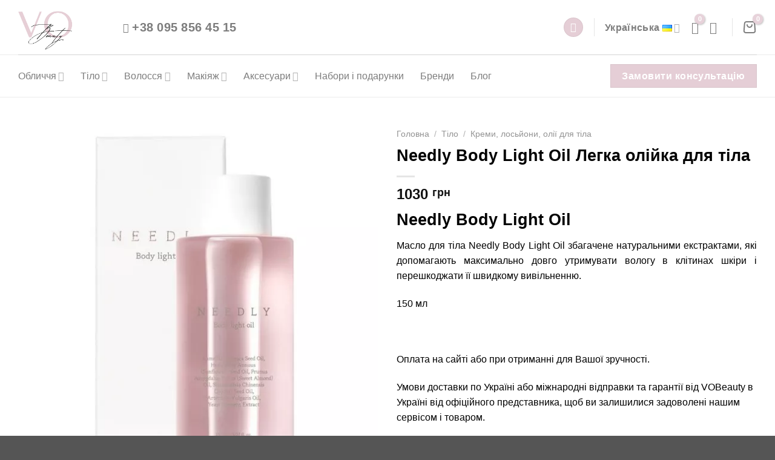

--- FILE ---
content_type: text/html; charset=UTF-8
request_url: https://vobeauty.com.ua/mahazyn/needly-body-light-oil/
body_size: 33744
content:
<!DOCTYPE html>
<html lang="uk" class="loading-site no-js">
<head>
	<meta charset="UTF-8" /><link rel="preload" as="image" href="https://vobeauty.com.ua/wp-content/uploads/2023/11/needlybodylightoil.jpg.webp">
	<link rel="profile" href="http://gmpg.org/xfn/11" />
	<link rel="pingback" href="https://vobeauty.com.ua/xmlrpc.php" />

					<script>document.documentElement.className = document.documentElement.className + ' yes-js js_active js'</script>
				<script>(function(html){html.className = html.className.replace(/\bno-js\b/,'js')})(document.documentElement);</script>
<meta name='robots' content='index, follow, max-image-preview:large, max-snippet:-1, max-video-preview:-1' />
	<style>img:is([sizes="auto" i], [sizes^="auto," i]) { contain-intrinsic-size: 3000px 1500px }</style>
	<link rel="alternate" href="https://vobeauty.com.ua/mahazyn/needly-body-light-oil/" hreflang="uk" />
<link rel="alternate" href="https://vobeauty.com.ua/en/mahazyn/needly-body-light-oil/" hreflang="en" />
<meta name="viewport" content="width=device-width, initial-scale=1" />
	<!-- This site is optimized with the Yoast SEO plugin v22.0 - https://yoast.com/wordpress/plugins/seo/ -->
	<title>Needly Body Light Oil</title>
	<meta name="description" content="Needly Body Light Oil максимально довго утримує вологу в клітинах шкіри і перешкоджає її швидкому вивільненню! Купити на vobeauty.com.ua!" />
	<link rel="canonical" href="https://vobeauty.com.ua/mahazyn/needly-body-light-oil/" />
	<meta property="og:locale" content="uk_UA" />
	<meta property="og:locale:alternate" content="en_US" />
	<meta property="og:type" content="article" />
	<meta property="og:title" content="Needly Body Light Oil" />
	<meta property="og:description" content="Needly Body Light Oil максимально довго утримує вологу в клітинах шкіри і перешкоджає її швидкому вивільненню! Купити на vobeauty.com.ua!" />
	<meta property="og:url" content="https://vobeauty.com.ua/mahazyn/needly-body-light-oil/" />
	<meta property="og:site_name" content="VOBEAUTY" />
	<meta property="article:modified_time" content="2024-02-27T14:58:46+00:00" />
	<meta property="og:image" content="https://vobeauty.com.ua/wp-content/uploads/2023/11/needlybodylightoil.jpg.webp" />
	<meta property="og:image:width" content="600" />
	<meta property="og:image:height" content="600" />
	<meta property="og:image:type" content="image/webp" />
	<meta name="twitter:card" content="summary_large_image" />
	<meta name="twitter:label1" content="Прибл. час читання" />
	<meta name="twitter:data1" content="3 хвилини" />
	<script type="application/ld+json" class="yoast-schema-graph">{"@context":"https://schema.org","@graph":[{"@type":["WebPage","ItemPage"],"@id":"https://vobeauty.com.ua/mahazyn/needly-body-light-oil/","url":"https://vobeauty.com.ua/mahazyn/needly-body-light-oil/","name":"Needly Body Light Oil","isPartOf":{"@id":"https://vobeauty.com.ua/#website"},"primaryImageOfPage":{"@id":"https://vobeauty.com.ua/mahazyn/needly-body-light-oil/#primaryimage"},"image":{"@id":"https://vobeauty.com.ua/mahazyn/needly-body-light-oil/#primaryimage"},"thumbnailUrl":"https://vobeauty.com.ua/wp-content/uploads/2023/11/needlybodylightoil.jpg.webp","datePublished":"2023-11-10T15:25:25+00:00","dateModified":"2024-02-27T14:58:46+00:00","description":"Needly Body Light Oil максимально довго утримує вологу в клітинах шкіри і перешкоджає її швидкому вивільненню! Купити на vobeauty.com.ua!","breadcrumb":{"@id":"https://vobeauty.com.ua/mahazyn/needly-body-light-oil/#breadcrumb"},"inLanguage":"uk","potentialAction":[{"@type":"ReadAction","target":["https://vobeauty.com.ua/mahazyn/needly-body-light-oil/"]}]},{"@type":"ImageObject","inLanguage":"uk","@id":"https://vobeauty.com.ua/mahazyn/needly-body-light-oil/#primaryimage","url":"https://vobeauty.com.ua/wp-content/uploads/2023/11/needlybodylightoil.jpg.webp","contentUrl":"https://vobeauty.com.ua/wp-content/uploads/2023/11/needlybodylightoil.jpg.webp","width":600,"height":600},{"@type":"BreadcrumbList","@id":"https://vobeauty.com.ua/mahazyn/needly-body-light-oil/#breadcrumb","itemListElement":[{"@type":"ListItem","position":1,"name":"Головна","item":"https://vobeauty.com.ua/"},{"@type":"ListItem","position":2,"name":"Магазин","item":"https://vobeauty.com.ua/shop/"},{"@type":"ListItem","position":3,"name":"Тіло","item":"https://vobeauty.com.ua/product-category/tilo/"},{"@type":"ListItem","position":4,"name":"Needly Body Light Oil Легка олійка для тіла"}]},{"@type":"WebSite","@id":"https://vobeauty.com.ua/#website","url":"https://vobeauty.com.ua/","name":"VOBEAUTY","description":"Магазин, створений від великої любові та турботи про шкіру","potentialAction":[{"@type":"SearchAction","target":{"@type":"EntryPoint","urlTemplate":"https://vobeauty.com.ua/?s={search_term_string}"},"query-input":"required name=search_term_string"}],"inLanguage":"uk"}]}</script>
	<!-- / Yoast SEO plugin. -->


<link rel='dns-prefetch' href='//stats.wp.com' />
<link rel='prefetch' href='https://vobeauty.com.ua/wp-content/themes/flatsome/assets/js/flatsome.js?ver=be4456ec53c49e21f6f3' />
<link rel='prefetch' href='https://vobeauty.com.ua/wp-content/themes/flatsome/assets/js/chunk.slider.js?ver=3.18.4' />
<link rel='prefetch' href='https://vobeauty.com.ua/wp-content/themes/flatsome/assets/js/chunk.popups.js?ver=3.18.4' />
<link rel='prefetch' href='https://vobeauty.com.ua/wp-content/themes/flatsome/assets/js/chunk.tooltips.js?ver=3.18.4' />
<link rel='prefetch' href='https://vobeauty.com.ua/wp-content/themes/flatsome/assets/js/woocommerce.js?ver=49415fe6a9266f32f1f2' />
<link rel="alternate" type="application/rss+xml" title="VOBEAUTY &raquo; стрічка" href="https://vobeauty.com.ua/feed/" />
<link rel="alternate" type="application/rss+xml" title="VOBEAUTY &raquo; Канал коментарів" href="https://vobeauty.com.ua/comments/feed/" />
<link rel='stylesheet' id='contact-form-7-css' href='https://vobeauty.com.ua/wp-content/plugins/contact-form-7/includes/css/styles.css?ver=5.8.7' type='text/css' media='all' />
<link rel='stylesheet' id='photoswipe-css' href='https://vobeauty.com.ua/wp-content/plugins/woocommerce/assets/css/photoswipe/photoswipe.min.css?ver=8.6.0' type='text/css' media='all' />
<link rel='stylesheet' id='photoswipe-default-skin-css' href='https://vobeauty.com.ua/wp-content/plugins/woocommerce/assets/css/photoswipe/default-skin/default-skin.min.css?ver=8.6.0' type='text/css' media='all' />
<style id='woocommerce-inline-inline-css' type='text/css'>
.woocommerce form .form-row .required { visibility: visible; }
</style>
<link rel='stylesheet' id='flatsome-woocommerce-wishlist-css' href='https://vobeauty.com.ua/wp-content/themes/flatsome/inc/integrations/wc-yith-wishlist/wishlist.css?ver=3.10.2' type='text/css' media='all' />
<link rel='stylesheet' id='pwb-styles-frontend-css' href='https://vobeauty.com.ua/wp-content/plugins/perfect-woocommerce-brands/build/frontend/css/style.css?ver=3.3.3' type='text/css' media='all' />
<link rel='stylesheet' id='flatsome-main-css' href='https://vobeauty.com.ua/wp-content/themes/flatsome/assets/css/flatsome.css?ver=3.18.4' type='text/css' media='all' />
<style id='flatsome-main-inline-css' type='text/css'>
@font-face {
				font-family: "fl-icons";
				font-display: block;
				src: url(https://vobeauty.com.ua/wp-content/themes/flatsome/assets/css/icons/fl-icons.eot?v=3.18.4);
				src:
					url(https://vobeauty.com.ua/wp-content/themes/flatsome/assets/css/icons/fl-icons.eot#iefix?v=3.18.4) format("embedded-opentype"),
					url(https://vobeauty.com.ua/wp-content/themes/flatsome/assets/css/icons/fl-icons.woff2?v=3.18.4) format("woff2"),
					url(https://vobeauty.com.ua/wp-content/themes/flatsome/assets/css/icons/fl-icons.ttf?v=3.18.4) format("truetype"),
					url(https://vobeauty.com.ua/wp-content/themes/flatsome/assets/css/icons/fl-icons.woff?v=3.18.4) format("woff"),
					url(https://vobeauty.com.ua/wp-content/themes/flatsome/assets/css/icons/fl-icons.svg?v=3.18.4#fl-icons) format("svg");
			}
</style>
<link rel='stylesheet' id='flatsome-shop-css' href='https://vobeauty.com.ua/wp-content/themes/flatsome/assets/css/flatsome-shop.css?ver=3.18.4' type='text/css' media='all' />
<link rel='stylesheet' id='flatsome-style-css' href='https://vobeauty.com.ua/wp-content/themes/flatsome-child/style.css?ver=3.0' type='text/css' media='all' />
<script type="text/javascript" src="https://vobeauty.com.ua/wp-includes/js/dist/hooks.min.js?ver=4d63a3d491d11ffd8ac6" id="wp-hooks-js"></script>
<script type="text/javascript" src="https://stats.wp.com/w.js?ver=202548" id="woo-tracks-js"></script>
<script type="text/javascript" src="https://vobeauty.com.ua/wp-includes/js/jquery/jquery.min.js?ver=3.7.1" id="jquery-core-js"></script>
<script type="text/javascript" src="https://vobeauty.com.ua/wp-content/plugins/woocommerce/assets/js/jquery-blockui/jquery.blockUI.min.js?ver=2.7.0-wc.8.6.0" id="jquery-blockui-js" data-wp-strategy="defer"></script>
<script type="text/javascript" id="wc-add-to-cart-js-extra">
/* <![CDATA[ */
var wc_add_to_cart_params = {"ajax_url":"\/wp-admin\/admin-ajax.php","wc_ajax_url":"\/?wc-ajax=%%endpoint%%","i18n_view_cart":"\u041f\u0435\u0440\u0435\u0433\u043b\u044f\u043d\u0443\u0442\u0438 \u043a\u043e\u0448\u0438\u043a","cart_url":"https:\/\/vobeauty.com.ua\/cart\/","is_cart":"","cart_redirect_after_add":"no"};
/* ]]> */
</script>
<script type="text/javascript" src="https://vobeauty.com.ua/wp-content/plugins/woocommerce/assets/js/frontend/add-to-cart.min.js?ver=8.6.0" id="wc-add-to-cart-js" defer="defer" data-wp-strategy="defer"></script>
<script type="text/javascript" src="https://vobeauty.com.ua/wp-content/plugins/woocommerce/assets/js/photoswipe/photoswipe.min.js?ver=4.1.1-wc.8.6.0" id="photoswipe-js" defer="defer" data-wp-strategy="defer"></script>
<script type="text/javascript" src="https://vobeauty.com.ua/wp-content/plugins/woocommerce/assets/js/photoswipe/photoswipe-ui-default.min.js?ver=4.1.1-wc.8.6.0" id="photoswipe-ui-default-js" defer="defer" data-wp-strategy="defer"></script>
<script type="text/javascript" id="wc-single-product-js-extra">
/* <![CDATA[ */
var wc_single_product_params = {"i18n_required_rating_text":"\u0411\u0443\u0434\u044c \u043b\u0430\u0441\u043a\u0430, \u043e\u0446\u0456\u043d\u0456\u0442\u044c","review_rating_required":"yes","flexslider":{"rtl":false,"animation":"slide","smoothHeight":true,"directionNav":false,"controlNav":"thumbnails","slideshow":false,"animationSpeed":500,"animationLoop":false,"allowOneSlide":false},"zoom_enabled":"","zoom_options":[],"photoswipe_enabled":"1","photoswipe_options":{"shareEl":false,"closeOnScroll":false,"history":false,"hideAnimationDuration":0,"showAnimationDuration":0},"flexslider_enabled":""};
/* ]]> */
</script>
<script type="text/javascript" src="https://vobeauty.com.ua/wp-content/plugins/woocommerce/assets/js/frontend/single-product.min.js?ver=8.6.0" id="wc-single-product-js" defer="defer" data-wp-strategy="defer"></script>
<script type="text/javascript" src="https://vobeauty.com.ua/wp-content/plugins/woocommerce/assets/js/js-cookie/js.cookie.min.js?ver=2.1.4-wc.8.6.0" id="js-cookie-js" data-wp-strategy="defer"></script>
<link rel="https://api.w.org/" href="https://vobeauty.com.ua/wp-json/" /><link rel="alternate" title="JSON" type="application/json" href="https://vobeauty.com.ua/wp-json/wp/v2/product/3525" /><link rel="EditURI" type="application/rsd+xml" title="RSD" href="https://vobeauty.com.ua/xmlrpc.php?rsd" />
<meta name="generator" content="WordPress 6.8.3" />
<meta name="generator" content="WooCommerce 8.6.0" />
<link rel='shortlink' href='https://vobeauty.com.ua/?p=3525' />
<link rel="alternate" title="oEmbed (JSON)" type="application/json+oembed" href="https://vobeauty.com.ua/wp-json/oembed/1.0/embed?url=https%3A%2F%2Fvobeauty.com.ua%2Fmahazyn%2Fneedly-body-light-oil%2F" />
<link rel="alternate" title="oEmbed (XML)" type="text/xml+oembed" href="https://vobeauty.com.ua/wp-json/oembed/1.0/embed?url=https%3A%2F%2Fvobeauty.com.ua%2Fmahazyn%2Fneedly-body-light-oil%2F&#038;format=xml" />
	<!-- Google tag (gtag.js) -->
	<script async src="https://www.googletagmanager.com/gtag/js?id=G-WZMPP645Z2"></script>
	<script>
	  window.dataLayer = window.dataLayer || [];
	  function gtag(){dataLayer.push(arguments);}
	  gtag('js', new Date());

	  gtag('config', 'G-WZMPP645Z2',{ 'debug_mode':true });
	</script>

	<!-- Google Tag Manager -->
	<script>(function(w,d,s,l,i){w[l]=w[l]||[];w[l].push({'gtm.start':
	new Date().getTime(),event:'gtm.js'});var f=d.getElementsByTagName(s)[0],
	j=d.createElement(s),dl=l!='dataLayer'?'&l='+l:'';j.async=true;j.src=
	'https://www.googletagmanager.com/gtm.js?id='+i+dl;f.parentNode.insertBefore(j,f);
	})(window,document,'script','dataLayer','GTM-T62N3XQP');</script>
	<!-- End Google Tag Manager -->
<!-- Google site verification - Google Listings & Ads -->
<meta name="google-site-verification" content="i0Oy1IGCToL-Yt886LhvHCJfGVsWO42QPpePncR6os0" />
<style>.bg{opacity: 0; transition: opacity 1s; -webkit-transition: opacity 1s;} .bg-loaded{opacity: 1;}</style>	<noscript><style>.woocommerce-product-gallery{ opacity: 1 !important; }</style></noscript>
	<link rel="icon" href="https://vobeauty.com.ua/wp-content/uploads/2023/03/cropped-vobeauty_logo-32x32.png" sizes="32x32" />
<link rel="icon" href="https://vobeauty.com.ua/wp-content/uploads/2023/03/cropped-vobeauty_logo-192x192.png" sizes="192x192" />
<link rel="apple-touch-icon" href="https://vobeauty.com.ua/wp-content/uploads/2023/03/cropped-vobeauty_logo-180x180.png" />
<meta name="msapplication-TileImage" content="https://vobeauty.com.ua/wp-content/uploads/2023/03/cropped-vobeauty_logo-270x270.png" />
<style id="custom-css" type="text/css">:root {--primary-color: #e5ced6;--fs-color-primary: #e5ced6;--fs-color-secondary: #777777;--fs-color-success: #7a9c59;--fs-color-alert: #b20000;--fs-experimental-link-color: #010101;--fs-experimental-link-color-hover: #010101;}.tooltipster-base {--tooltip-color: #fff;--tooltip-bg-color: #000;}.off-canvas-right .mfp-content, .off-canvas-left .mfp-content {--drawer-width: 300px;}.off-canvas .mfp-content.off-canvas-cart {--drawer-width: 360px;}.container-width, .full-width .ubermenu-nav, .container, .row{max-width: 1250px}.row.row-collapse{max-width: 1220px}.row.row-small{max-width: 1242.5px}.row.row-large{max-width: 1280px}.header-main{height: 90px}#logo img{max-height: 90px}#logo{width:143px;}.header-bottom{min-height: 55px}.header-top{min-height: 30px}.transparent .header-main{height: 90px}.transparent #logo img{max-height: 90px}.has-transparent + .page-title:first-of-type,.has-transparent + #main > .page-title,.has-transparent + #main > div > .page-title,.has-transparent + #main .page-header-wrapper:first-of-type .page-title{padding-top: 140px;}.header.show-on-scroll,.stuck .header-main{height:81px!important}.stuck #logo img{max-height: 81px!important}.header-bg-color {background-color: rgba(255,255,255,0.9)}.header-bottom {background-color: #f1f1f1}.top-bar-nav > li > a{line-height: 16px }.stuck .header-main .nav > li > a{line-height: 50px }.header-bottom-nav > li > a{line-height: 16px }@media (max-width: 549px) {.header-main{height: 70px}#logo img{max-height: 70px}}.nav-dropdown{font-size:100%}body{color: #010101}h1,h2,h3,h4,h5,h6,.heading-font{color: #010101;}.breadcrumbs{text-transform: none;}button,.button{text-transform: none;}.nav > li > a, .links > li > a{text-transform: none;}.section-title span{text-transform: none;}h3.widget-title,span.widget-title{text-transform: none;}.current .breadcrumb-step, [data-icon-label]:after, .button#place_order,.button.checkout,.checkout-button,.single_add_to_cart_button.button, .sticky-add-to-cart-select-options-button{background-color: #e5ced6!important }.badge-inner.on-sale{background-color: #e5ced6}.star-rating span:before,.star-rating:before, .woocommerce-page .star-rating:before, .stars a:hover:after, .stars a.active:after{color: #010101}.shop-page-title.featured-title .title-bg{ background-image: url(https://vobeauty.com.ua/wp-content/uploads/2023/11/needlybodylightoil.jpg.webp)!important;}@media screen and (min-width: 550px){.products .box-vertical .box-image{min-width: 300px!important;width: 300px!important;}}.absolute-footer, html{background-color: #555555}button[name='update_cart'] { display: none; }.nav-vertical-fly-out > li + li {border-top-width: 1px; border-top-style: solid;}.label-new.menu-item > a:after{content:"Новинка";}.label-hot.menu-item > a:after{content:"Гаряче";}.label-sale.menu-item > a:after{content:"Розпродаж";}.label-popular.menu-item > a:after{content:"Популярне";}</style><style id="kirki-inline-styles"></style></head>

<body class="wp-singular product-template-default single single-product postid-3525 wp-theme-flatsome wp-child-theme-flatsome-child theme-flatsome woocommerce woocommerce-page woocommerce-no-js lightbox nav-dropdown-has-arrow nav-dropdown-has-shadow nav-dropdown-has-border">

	<!-- Google Tag Manager (noscript) -->
	<noscript><iframe src="https://www.googletagmanager.com/ns.html?id=GTM-T62N3XQP"
	height="0" width="0" style="display:none;visibility:hidden"></iframe></noscript>
	<!-- End Google Tag Manager (noscript) -->


<a class="skip-link screen-reader-text" href="#main">Пропустити</a>

<div id="wrapper">

	
	<header id="header" class="header has-sticky sticky-jump">
		<div class="header-wrapper">
			<div id="masthead" class="header-main ">
      <div class="header-inner flex-row container logo-left medium-logo-center" role="navigation">

          <!-- Logo -->
          <div id="logo" class="flex-col logo">
            
<!-- Header logo -->
<a href="https://vobeauty.com.ua/" title="VOBEAUTY - Магазин, створений від великої любові та турботи про шкіру" rel="home">
		<img width="629" height="629" src="https://vobeauty.com.ua/wp-content/uploads/2023/03/vobeauty_logo.png" class="header_logo header-logo" alt="VOBEAUTY"/><img  width="629" height="629" src="https://vobeauty.com.ua/wp-content/uploads/2023/03/vobeauty_logo.png" class="header-logo-dark" alt="VOBEAUTY"/></a>
          </div>

          <!-- Mobile Left Elements -->
          <div class="flex-col show-for-medium flex-left">
            <ul class="mobile-nav nav nav-left ">
              <li class="nav-icon has-icon">
  		<a href="#" data-open="#main-menu" data-pos="left" data-bg="main-menu-overlay" data-color="" class="is-small" aria-label="Menu" aria-controls="main-menu" aria-expanded="false">

		  <i class="icon-menu" ></i>
		  		</a>
	</li>
            </ul>
          </div>

          <!-- Left Elements -->
          <div class="flex-col hide-for-medium flex-left
            flex-grow">
            <ul class="header-nav header-nav-main nav nav-left  nav-size-large nav-spacing-medium nav-uppercase" >
              <li class="header-contact-wrapper">
		<ul id="header-contact" class="nav nav-divided nav-uppercase header-contact">
		
			
			
						<li class="">
			  <a href="tel:+38 095 856 45 15" class="tooltip" title="+38 095 856 45 15">
			     <i class="icon-phone" style="font-size:32;" ></i>			      <span>+38 095 856 45 15</span>
			  </a>
			</li>
			
				</ul>
</li>
            </ul>
          </div>

          <!-- Right Elements -->
          <div class="flex-col hide-for-medium flex-right">
            <ul class="header-nav header-nav-main nav nav-right  nav-size-large nav-spacing-medium nav-uppercase">
              <li class="header-search header-search-lightbox has-icon">
	<div class="header-button">		<a href="#search-lightbox" aria-label="Пошук" data-open="#search-lightbox" data-focus="input.search-field"
		class="icon primary button circle is-small">
		<i class="icon-search" style="font-size:16px;" ></i></a>
		</div>
	
	<div id="search-lightbox" class="mfp-hide dark text-center">
		<div class="searchform-wrapper ux-search-box relative form-flat is-large"><form role="search" method="get" class="searchform" action="https://vobeauty.com.ua/">
	<div class="flex-row relative">
						<div class="flex-col flex-grow">
			<label class="screen-reader-text" for="woocommerce-product-search-field-0">Шукати:</label>
			<input type="search" id="woocommerce-product-search-field-0" class="search-field mb-0" placeholder="Пошук&hellip;" value="" name="s" />
			<input type="hidden" name="post_type" value="product" />
							<input type="hidden" name="lang" value="uk" />
					</div>
		<div class="flex-col">
			<button type="submit" value="Шукати" class="ux-search-submit submit-button secondary button  icon mb-0" aria-label="Submit">
				<i class="icon-search" ></i>			</button>
		</div>
	</div>
	<div class="live-search-results text-left z-top"></div>
</form>
</div>	</div>
</li>
<li class="header-divider"></li><li class="has-dropdown header-language-dropdown">
	<a href="#">
		Українська		<i class="image-icon"><img src="https://vobeauty.com.ua/wp-content/plugins/polylang-pro/vendor/wpsyntex/polylang/flags/ua.png" alt="Українська"/></i>		<i class="icon-angle-down" ></i>	</a>
	<ul class="nav-dropdown nav-dropdown-default">
		<li><a href="https://vobeauty.com.ua/mahazyn/needly-body-light-oil/" hreflang="uk"><i class="icon-image"><img src="https://vobeauty.com.ua/wp-content/plugins/polylang-pro/vendor/wpsyntex/polylang/flags/ua.png" alt="Українська"/></i> Українська</a></li><li><a href="https://vobeauty.com.ua/en/mahazyn/needly-body-light-oil/" hreflang="en"><i class="icon-image"><img src="https://vobeauty.com.ua/wp-content/plugins/polylang-pro/vendor/wpsyntex/polylang/flags/us.png" alt="English"/></i> English</a></li>	</ul>
</li>
<li class="header-wishlist-icon">
    <a href="https://vobeauty.com.ua/spysok-bazhan/?wishlist-action" class="wishlist-link is-small">
  	          <i class="wishlist-icon icon-heart"
        >
      </i>
      </a>
  </li>
<li class="account-item has-icon
    "
>

<a href="https://vobeauty.com.ua/my-account/"
    class="nav-top-link nav-top-not-logged-in is-small"
    data-open="#login-form-popup"  >
  <i class="icon-user" ></i>
</a>



</li>
<li class="header-divider"></li><li class="cart-item has-icon has-dropdown">

<a href="https://vobeauty.com.ua/cart/" class="header-cart-link is-small" title="Кошик" >


  <span class="image-icon header-cart-icon" data-icon-label="0">
    <img class="cart-img-icon" alt="Кошик" src="https://vobeauty.com.ua/wp-content/uploads/2022/10/shopping-bag-03-1.svg"/>
  </span>
</a>

 <ul class="nav-dropdown nav-dropdown-default">
    <li class="html widget_shopping_cart">
      <div class="widget_shopping_cart_content">
        

	<div class="ux-mini-cart-empty flex flex-row-col text-center pt pb">
				<div class="ux-mini-cart-empty-icon">
			<svg xmlns="http://www.w3.org/2000/svg" viewBox="0 0 17 19" style="opacity:.1;height:80px;">
				<path d="M8.5 0C6.7 0 5.3 1.2 5.3 2.7v2H2.1c-.3 0-.6.3-.7.7L0 18.2c0 .4.2.8.6.8h15.7c.4 0 .7-.3.7-.7v-.1L15.6 5.4c0-.3-.3-.6-.7-.6h-3.2v-2c0-1.6-1.4-2.8-3.2-2.8zM6.7 2.7c0-.8.8-1.4 1.8-1.4s1.8.6 1.8 1.4v2H6.7v-2zm7.5 3.4 1.3 11.5h-14L2.8 6.1h2.5v1.4c0 .4.3.7.7.7.4 0 .7-.3.7-.7V6.1h3.5v1.4c0 .4.3.7.7.7s.7-.3.7-.7V6.1h2.6z" fill-rule="evenodd" clip-rule="evenodd" fill="currentColor"></path>
			</svg>
		</div>
				<p class="woocommerce-mini-cart__empty-message empty">Немає товарів у кошику.</p>
					<p class="return-to-shop">
				<a class="button primary wc-backward" href="https://vobeauty.com.ua/shop/">
					Повернутись в магазин				</a>
			</p>
				</div>


      </div>
    </li>
     </ul>

</li>
            </ul>
          </div>

          <!-- Mobile Right Elements -->
          <div class="flex-col show-for-medium flex-right">
            <ul class="mobile-nav nav nav-right ">
              <li class="cart-item has-icon">


		<a href="https://vobeauty.com.ua/cart/" class="header-cart-link is-small off-canvas-toggle nav-top-link" title="Кошик" data-open="#cart-popup" data-class="off-canvas-cart" data-pos="right" >

  <span class="image-icon header-cart-icon" data-icon-label="0">
    <img class="cart-img-icon" alt="Кошик" src="https://vobeauty.com.ua/wp-content/uploads/2022/10/shopping-bag-03-1.svg"/>
  </span>
</a>


  <!-- Cart Sidebar Popup -->
  <div id="cart-popup" class="mfp-hide">
  <div class="cart-popup-inner inner-padding cart-popup-inner--sticky">
      <div class="cart-popup-title text-center">
          <span class="heading-font uppercase">Кошик</span>
          <div class="is-divider"></div>
      </div>
      <div class="widget woocommerce widget_shopping_cart"><div class="widget_shopping_cart_content"></div></div>               </div>
  </div>

</li>
            </ul>
          </div>

      </div>

            <div class="container"><div class="top-divider full-width"></div></div>
      </div>
<div id="wide-nav" class="header-bottom wide-nav hide-for-medium">
    <div class="flex-row container">

                        <div class="flex-col hide-for-medium flex-left">
                <ul class="nav header-nav header-bottom-nav nav-left ">
                    <li id="menu-item-422" class="menu-item menu-item-type-custom menu-item-object-custom menu-item-has-children menu-item-422 menu-item-design-default has-dropdown"><a href="https://vobeauty.com.ua/product-category/oblychchia/" class="nav-top-link" aria-expanded="false" aria-haspopup="menu">Обличчя<i class="icon-angle-down" ></i></a>
<ul class="sub-menu nav-dropdown nav-dropdown-default">
	<li id="menu-item-428" class="menu-item menu-item-type-custom menu-item-object-custom menu-item-428"><a href="https://vobeauty.com.ua/product-category/oblychchia/demakiiazh/">Демакіяж</a></li>
	<li id="menu-item-429" class="menu-item menu-item-type-custom menu-item-object-custom menu-item-429"><a href="https://vobeauty.com.ua/product-category/oblychchia/ochyshchennia-heli-pinky/">Очищення (гелі, пінки)</a></li>
	<li id="menu-item-430" class="menu-item menu-item-type-custom menu-item-object-custom menu-item-430"><a href="https://vobeauty.com.ua/product-category/oblychchia/tonizatsiia/">Тонізація</a></li>
	<li id="menu-item-431" class="menu-item menu-item-type-custom menu-item-object-custom menu-item-431"><a href="https://vobeauty.com.ua/product-category/oblychchia/syrovatky/">Сироватки</a></li>
	<li id="menu-item-432" class="menu-item menu-item-type-custom menu-item-object-custom menu-item-432"><a href="https://vobeauty.com.ua/product-category/oblychchia/pilinhy/">Пілінги</a></li>
	<li id="menu-item-433" class="menu-item menu-item-type-custom menu-item-object-custom menu-item-433"><a href="https://vobeauty.com.ua/product-category/oblychchia/masky/">Маски</a></li>
	<li id="menu-item-434" class="menu-item menu-item-type-custom menu-item-object-custom menu-item-434"><a href="https://vobeauty.com.ua/product-category/oblychchia/eksfoliatsiia/">Ексфоліація</a></li>
	<li id="menu-item-435" class="menu-item menu-item-type-custom menu-item-object-custom menu-item-435"><a href="https://vobeauty.com.ua/product-category/oblychchia/kremy-olii/">Креми, олії</a></li>
	<li id="menu-item-436" class="menu-item menu-item-type-custom menu-item-object-custom menu-item-436"><a href="https://vobeauty.com.ua/product-category/oblychchia/dlia-hub/">Для губ</a></li>
	<li id="menu-item-437" class="menu-item menu-item-type-custom menu-item-object-custom menu-item-437"><a href="https://vobeauty.com.ua/product-category/oblychchia/dlia-zony-navkolo-ochej/">Для зони навколо очей</a></li>
	<li id="menu-item-438" class="menu-item menu-item-type-custom menu-item-object-custom menu-item-438"><a href="https://vobeauty.com.ua/product-category/oblychchia/spf-sontsezakhyst/">SPF Сонцезахист</a></li>
	<li id="menu-item-439" class="menu-item menu-item-type-custom menu-item-object-custom menu-item-439"><a href="https://vobeauty.com.ua/product-category/oblychchia/inshe/">Інше</a></li>
</ul>
</li>
<li id="menu-item-423" class="menu-item menu-item-type-custom menu-item-object-custom menu-item-has-children menu-item-423 menu-item-design-default has-dropdown"><a href="https://vobeauty.com.ua/product-category/tilo/" class="nav-top-link" aria-expanded="false" aria-haspopup="menu">Тіло<i class="icon-angle-down" ></i></a>
<ul class="sub-menu nav-dropdown nav-dropdown-default">
	<li id="menu-item-440" class="menu-item menu-item-type-custom menu-item-object-custom menu-item-440"><a href="https://vobeauty.com.ua/product-category/tilo/dlia-dushu/">Для душу</a></li>
	<li id="menu-item-441" class="menu-item menu-item-type-custom menu-item-object-custom menu-item-441"><a href="https://vobeauty.com.ua/product-category/tilo/skraby-i-pilinhy/">Скраби і пілінги</a></li>
	<li id="menu-item-442" class="menu-item menu-item-type-custom menu-item-object-custom menu-item-442"><a href="https://vobeauty.com.ua/product-category/tilo/kremy-losjony-olii-dlia-tila/">Креми, лосьйони, олії для тіла</a></li>
	<li id="menu-item-443" class="menu-item menu-item-type-custom menu-item-object-custom menu-item-443"><a href="https://vobeauty.com.ua/product-category/tilo/dlia-ruk-i-nihtiv/">Для рук і нігтів</a></li>
	<li id="menu-item-445" class="menu-item menu-item-type-custom menu-item-object-custom menu-item-445"><a href="https://vobeauty.com.ua/product-category/tilo/inshe-tilo/">Інше</a></li>
</ul>
</li>
<li id="menu-item-424" class="menu-item menu-item-type-custom menu-item-object-custom menu-item-has-children menu-item-424 menu-item-design-default has-dropdown"><a href="https://vobeauty.com.ua/product-category/volossia/" class="nav-top-link" aria-expanded="false" aria-haspopup="menu">Волосся<i class="icon-angle-down" ></i></a>
<ul class="sub-menu nav-dropdown nav-dropdown-default">
	<li id="menu-item-446" class="menu-item menu-item-type-custom menu-item-object-custom menu-item-446"><a href="https://vobeauty.com.ua/product-category/volossia/shampuni/">Шампуні</a></li>
	<li id="menu-item-447" class="menu-item menu-item-type-custom menu-item-object-custom menu-item-447"><a href="https://vobeauty.com.ua/product-category/volossia/kondytsionery-i-balzamy/">Кондиціонери і бальзами</a></li>
	<li id="menu-item-448" class="menu-item menu-item-type-custom menu-item-object-custom menu-item-448"><a href="https://vobeauty.com.ua/product-category/volossia/skraby-i-pilinhy-volossia/">Скраби і пілінги</a></li>
	<li id="menu-item-449" class="menu-item menu-item-type-custom menu-item-object-custom menu-item-449"><a href="https://vobeauty.com.ua/product-category/volossia/masky-volossia/">Маски</a></li>
	<li id="menu-item-450" class="menu-item menu-item-type-custom menu-item-object-custom menu-item-450"><a href="https://vobeauty.com.ua/product-category/volossia/olii/">Олії</a></li>
	<li id="menu-item-451" class="menu-item menu-item-type-custom menu-item-object-custom menu-item-451"><a href="https://vobeauty.com.ua/product-category/volossia/termozakhyst/">Термозахист</a></li>
	<li id="menu-item-452" class="menu-item menu-item-type-custom menu-item-object-custom menu-item-452"><a href="https://vobeauty.com.ua/product-category/volossia/inshe-volossia/">Інше</a></li>
</ul>
</li>
<li id="menu-item-425" class="menu-item menu-item-type-custom menu-item-object-custom menu-item-has-children menu-item-425 menu-item-design-default has-dropdown"><a href="https://vobeauty.com.ua/product-category/makiiazh/" class="nav-top-link" aria-expanded="false" aria-haspopup="menu">Макіяж<i class="icon-angle-down" ></i></a>
<ul class="sub-menu nav-dropdown nav-dropdown-default">
	<li id="menu-item-453" class="menu-item menu-item-type-custom menu-item-object-custom menu-item-453"><a href="https://vobeauty.com.ua/product-category/makiiazh/oblychchia-makiiazh/">Обличчя</a></li>
	<li id="menu-item-455" class="menu-item menu-item-type-custom menu-item-object-custom menu-item-455"><a href="https://vobeauty.com.ua/product-category/makiiazh/huby/">Губи</a></li>
	<li id="menu-item-456" class="menu-item menu-item-type-custom menu-item-object-custom menu-item-456"><a href="https://vobeauty.com.ua/product-category/makiiazh/inshe-makiiazh/">Інше</a></li>
</ul>
</li>
<li id="menu-item-426" class="menu-item menu-item-type-custom menu-item-object-custom menu-item-has-children menu-item-426 menu-item-design-default has-dropdown"><a href="https://vobeauty.com.ua/product-category/aksesuary/" class="nav-top-link" aria-expanded="false" aria-haspopup="menu">Аксесуари<i class="icon-angle-down" ></i></a>
<ul class="sub-menu nav-dropdown nav-dropdown-default">
	<li id="menu-item-457" class="menu-item menu-item-type-custom menu-item-object-custom menu-item-457"><a href="https://vobeauty.com.ua/product-category/aksesuary/rozchisky-hrebintsi/">Розчіски, гребінці</a></li>
	<li id="menu-item-458" class="menu-item menu-item-type-custom menu-item-object-custom menu-item-458"><a href="https://vobeauty.com.ua/product-category/aksesuary/masazhery/">Масажери</a></li>
	<li id="menu-item-459" class="menu-item menu-item-type-custom menu-item-object-custom menu-item-459"><a href="https://vobeauty.com.ua/product-category/aksesuary/inshe-aksesuary/">Інше</a></li>
</ul>
</li>
<li id="menu-item-427" class="menu-item menu-item-type-custom menu-item-object-custom menu-item-427 menu-item-design-default"><a href="https://vobeauty.com.ua/product-category/nabory-i-podarunky/" class="nav-top-link">Набори і подарунки</a></li>
<li id="menu-item-659" class="menu-item menu-item-type-post_type menu-item-object-page menu-item-659 menu-item-design-default"><a href="https://vobeauty.com.ua/brendy/" class="nav-top-link">Бренди</a></li>
<li id="menu-item-1095" class="menu-item menu-item-type-post_type menu-item-object-page menu-item-1095 menu-item-design-default"><a href="https://vobeauty.com.ua/blog/" class="nav-top-link">Блог</a></li>
                </ul>
            </div>
            
            
                        <div class="flex-col hide-for-medium flex-right flex-grow">
              <ul class="nav header-nav header-bottom-nav nav-right ">
                   <li class="html header-button-1">
	<div class="header-button">
		<a href="/zamovyty-konsultatsiiu/" class="button primary is-large"  >
    <span>Замовити консультацію</span>
  </a>
	</div>
</li>
              </ul>
            </div>
            
            
    </div>
</div>

<div class="header-bg-container fill"><div class="header-bg-image fill"></div><div class="header-bg-color fill"></div></div>		</div>
	</header>

	
	<main id="main" class="">

	<div class="shop-container">

		
			<div class="container">
	<div class="woocommerce-notices-wrapper"></div></div>
<div id="product-3525" class="product type-product post-3525 status-publish first outofstock product_cat-kremy-losjony-olii-dlia-tila product_cat-tilo has-post-thumbnail shipping-taxable purchasable product-type-simple">
	<div class="product-container">
  <div class="product-main">
    <div class="row content-row mb-0">

    	<div class="product-gallery large-6 col">
    	
<div class="product-images relative mb-half has-hover woocommerce-product-gallery woocommerce-product-gallery--with-images woocommerce-product-gallery--columns-4 images" data-columns="4">

  <div class="badge-container is-larger absolute left top z-1">

</div>

  <div class="image-tools absolute top show-on-hover right z-3">
    		<div class="wishlist-icon">
			<button class="wishlist-button button is-outline circle icon" aria-label="Wishlist">
				<i class="icon-heart" ></i>			</button>
			<div class="wishlist-popup dark">
				
<div
	class="yith-wcwl-add-to-wishlist add-to-wishlist-3525  wishlist-fragment on-first-load"
	data-fragment-ref="3525"
	data-fragment-options="{&quot;base_url&quot;:&quot;&quot;,&quot;in_default_wishlist&quot;:false,&quot;is_single&quot;:true,&quot;show_exists&quot;:false,&quot;product_id&quot;:3525,&quot;parent_product_id&quot;:3525,&quot;product_type&quot;:&quot;simple&quot;,&quot;show_view&quot;:true,&quot;browse_wishlist_text&quot;:&quot;\u041f\u0435\u0440\u0435\u0433\u043b\u044f\u043d\u0443\u0442\u0438 \u0421\u043f\u0438\u0441\u043e\u043a \u0431\u0430\u0436\u0430\u043d\u044c&quot;,&quot;already_in_wishslist_text&quot;:&quot;\u0422\u043e\u0432\u0430\u0440 \u0443\u0436\u0435 \u0443 \u0432\u0430\u0448\u043e\u043c\u0443 \u0441\u043f\u0438\u0441\u043a\u0443 \u0431\u0430\u0436\u0430\u043d\u044c!&quot;,&quot;product_added_text&quot;:&quot;\u0422\u043e\u0432\u0430\u0440 \u0434\u043e\u0434\u0430\u043d\u043e!&quot;,&quot;heading_icon&quot;:&quot;fa-heart-o&quot;,&quot;available_multi_wishlist&quot;:false,&quot;disable_wishlist&quot;:false,&quot;show_count&quot;:false,&quot;ajax_loading&quot;:false,&quot;loop_position&quot;:&quot;after_add_to_cart&quot;,&quot;item&quot;:&quot;add_to_wishlist&quot;}"
>
			
			<!-- ADD TO WISHLIST -->
			
<div class="yith-wcwl-add-button">
		<a
		href="?add_to_wishlist=3525&#038;_wpnonce=4f0a670382"
		class="add_to_wishlist single_add_to_wishlist"
		data-product-id="3525"
		data-product-type="simple"
		data-original-product-id="3525"
		data-title="Додати до списку бажань"
		rel="nofollow"
	>
		<i class="yith-wcwl-icon fa fa-heart-o"></i>		<span>Додати до списку бажань</span>
	</a>
</div>

			<!-- COUNT TEXT -->
			
			</div>
			</div>
		</div>
		  </div>

  <div class="woocommerce-product-gallery__wrapper product-gallery-slider slider slider-nav-small mb-half"
        data-flickity-options='{
                "cellAlign": "center",
                "wrapAround": true,
                "autoPlay": false,
                "prevNextButtons":true,
                "adaptiveHeight": true,
                "imagesLoaded": true,
                "lazyLoad": 1,
                "dragThreshold" : 15,
                "pageDots": false,
                "rightToLeft": false       }'>
    <div data-thumb="https://vobeauty.com.ua/wp-content/uploads/2023/11/needlybodylightoil.jpg-100x100.webp" data-thumb-alt="" class="woocommerce-product-gallery__image slide first"><a href="https://vobeauty.com.ua/wp-content/uploads/2023/11/needlybodylightoil.jpg.webp"><img width="600" height="600" src="https://vobeauty.com.ua/wp-content/uploads/2023/11/needlybodylightoil.jpg.webp" class="wp-post-image skip-lazy" alt="" data-caption="" data-src="https://vobeauty.com.ua/wp-content/uploads/2023/11/needlybodylightoil.jpg.webp" data-large_image="https://vobeauty.com.ua/wp-content/uploads/2023/11/needlybodylightoil.jpg.webp" data-large_image_width="600" data-large_image_height="600" decoding="async" fetchpriority="high" srcset="https://vobeauty.com.ua/wp-content/uploads/2023/11/needlybodylightoil.jpg.webp 600w, https://vobeauty.com.ua/wp-content/uploads/2023/11/needlybodylightoil.jpg-280x280.webp 280w, https://vobeauty.com.ua/wp-content/uploads/2023/11/needlybodylightoil.jpg-300x300.webp 300w, https://vobeauty.com.ua/wp-content/uploads/2023/11/needlybodylightoil.jpg-100x100.webp 100w" sizes="(max-width: 600px) 100vw, 600px" /></a></div><div data-thumb="https://vobeauty.com.ua/wp-content/uploads/2023/11/needlybodylightoil_.jpg-100x100.webp" data-thumb-alt="" class="woocommerce-product-gallery__image slide"><a href="https://vobeauty.com.ua/wp-content/uploads/2023/11/needlybodylightoil_.jpg.webp"><img width="600" height="600" src="data:image/svg+xml,%3Csvg%20viewBox%3D%220%200%20600%20600%22%20xmlns%3D%22http%3A%2F%2Fwww.w3.org%2F2000%2Fsvg%22%3E%3C%2Fsvg%3E" class="lazy-load skip-lazy" alt="" data-caption="" data-src="https://vobeauty.com.ua/wp-content/uploads/2023/11/needlybodylightoil_.jpg.webp" data-large_image="https://vobeauty.com.ua/wp-content/uploads/2023/11/needlybodylightoil_.jpg.webp" data-large_image_width="600" data-large_image_height="600" decoding="async" srcset="" data-srcset="https://vobeauty.com.ua/wp-content/uploads/2023/11/needlybodylightoil_.jpg.webp 600w, https://vobeauty.com.ua/wp-content/uploads/2023/11/needlybodylightoil_.jpg-280x280.webp 280w, https://vobeauty.com.ua/wp-content/uploads/2023/11/needlybodylightoil_.jpg-300x300.webp 300w, https://vobeauty.com.ua/wp-content/uploads/2023/11/needlybodylightoil_.jpg-100x100.webp 100w" sizes="(max-width: 600px) 100vw, 600px" /></a></div><div data-thumb="https://vobeauty.com.ua/wp-content/uploads/2023/11/needlybodylightoil.jpg-100x100.webp" data-thumb-alt="" class="woocommerce-product-gallery__image slide"><a href="https://vobeauty.com.ua/wp-content/uploads/2023/11/needlybodylightoil.jpg.webp"><img width="600" height="600" src="data:image/svg+xml,%3Csvg%20viewBox%3D%220%200%20600%20600%22%20xmlns%3D%22http%3A%2F%2Fwww.w3.org%2F2000%2Fsvg%22%3E%3C%2Fsvg%3E" class="lazy-load skip-lazy" alt="" data-caption="" data-src="https://vobeauty.com.ua/wp-content/uploads/2023/11/needlybodylightoil.jpg.webp" data-large_image="https://vobeauty.com.ua/wp-content/uploads/2023/11/needlybodylightoil.jpg.webp" data-large_image_width="600" data-large_image_height="600" decoding="async" srcset="" data-srcset="https://vobeauty.com.ua/wp-content/uploads/2023/11/needlybodylightoil.jpg.webp 600w, https://vobeauty.com.ua/wp-content/uploads/2023/11/needlybodylightoil.jpg-280x280.webp 280w, https://vobeauty.com.ua/wp-content/uploads/2023/11/needlybodylightoil.jpg-300x300.webp 300w, https://vobeauty.com.ua/wp-content/uploads/2023/11/needlybodylightoil.jpg-100x100.webp 100w" sizes="(max-width: 600px) 100vw, 600px" /></a></div>  </div>

  <div class="image-tools absolute bottom left z-3">
        <a href="#product-zoom" class="zoom-button button is-outline circle icon tooltip hide-for-small" title="Масштабування">
      <i class="icon-expand" ></i>    </a>
   </div>
</div>

	<div class="product-thumbnails thumbnails slider-no-arrows slider row row-small row-slider slider-nav-small small-columns-4"
		data-flickity-options='{
			"cellAlign": "left",
			"wrapAround": false,
			"autoPlay": false,
			"prevNextButtons": true,
			"asNavFor": ".product-gallery-slider",
			"percentPosition": true,
			"imagesLoaded": true,
			"pageDots": false,
			"rightToLeft": false,
			"contain": true
		}'>
					<div class="col is-nav-selected first">
				<a>
					<img src="https://vobeauty.com.ua/wp-content/uploads/2023/11/needlybodylightoil.jpg-300x300.webp" alt="" width="300" height="300" class="attachment-woocommerce_thumbnail" />				</a>
			</div><div class="col"><a><img src="data:image/svg+xml,%3Csvg%20viewBox%3D%220%200%20300%20300%22%20xmlns%3D%22http%3A%2F%2Fwww.w3.org%2F2000%2Fsvg%22%3E%3C%2Fsvg%3E" data-src="https://vobeauty.com.ua/wp-content/uploads/2023/11/needlybodylightoil_.jpg-300x300.webp" alt="" width="300" height="300"  class="lazy-load attachment-woocommerce_thumbnail" /></a></div><div class="col"><a><img src="data:image/svg+xml,%3Csvg%20viewBox%3D%220%200%20300%20300%22%20xmlns%3D%22http%3A%2F%2Fwww.w3.org%2F2000%2Fsvg%22%3E%3C%2Fsvg%3E" data-src="https://vobeauty.com.ua/wp-content/uploads/2023/11/needlybodylightoil.jpg-300x300.webp" alt="" width="300" height="300"  class="lazy-load attachment-woocommerce_thumbnail" /></a></div>	</div>
	    	</div>

    	<div class="product-info summary col-fit col entry-summary product-summary">

    		<nav class="woocommerce-breadcrumb breadcrumbs "><a href="https://vobeauty.com.ua/">Головна</a> <span class="divider">&#47;</span> <a href="https://vobeauty.com.ua/product-category/tilo/">Тіло</a> <span class="divider">&#47;</span> <a href="https://vobeauty.com.ua/product-category/tilo/kremy-losjony-olii-dlia-tila/">Креми, лосьйони, олії для тіла</a></nav><h1 class="product-title product_title entry-title">
	Needly Body Light Oil Легка олійка для тіла</h1>

	<div class="is-divider small"></div>
<div class="price-wrapper">
	<p class="price product-page-price price-not-in-stock">
  <span class="woocommerce-Price-amount amount"><bdi>1030&nbsp;<span class="woocommerce-Price-currencySymbol">грн</span></bdi></span></p>
</div>
<div class="product-short-description">
	<h1>Needly Body Light Oil</h1>
<div>
<p style="text-align: justify;">Масло для тіла Needly Body Light Oil збагачене натуральними екстрактами, які допомагають максимально довго утримувати вологу в клітинах шкіри і перешкоджати її швидкому вивільненню.</p>
<p>150 мл</p>
<p>&nbsp;</p>
</div>
<p>Оплата на сайті або при отриманні для Вашої зручності.</p>
<p>Умови доставки по Україні або міжнародні відправки та гарантії від VOBeauty в Україні від офіційного представника, щоб ви залишилися задоволені нашим сервісом і товаром.</p>
<p>Детальніше ознайомитись на сторінці &#8220;<strong><a href="https://vobeauty.com.ua/oplata-ta-dostavka/">Оплата і доставка</a></strong>&#8221; та &#8220;<a href="https://vobeauty.com.ua/povernennia/"><strong>Повернення</strong></a>&#8221;</p>
<p style="text-align: center;"><a href="https://www.instagram.com/vo.beauty.blog/"><em><strong>Instagram BLOG</strong></em></a></p>
<p style="text-align: center;"><a href="https://www.instagram.com/vobeauty.com.ua/"><em><strong>Instagram vobeauty.com.ua</strong></em></a></p>
<p style="text-align: center;"><a href="https://www.facebook.com/vo.beauty.cosmetics"><em><strong>Facebook Supplier of Cosmetics</strong></em></a></p>
<p style="text-align: center;"><a href="https://t.me/vo_beauty_cosmetics"><em><strong>Telegram</strong></em></a></p>
</div>
<p class="stock out-of-stock">Немає в наявності</p>
<div class="pwb-single-product-brands pwb-clearfix"><a href="https://vobeauty.com.ua/brand/needly/" title="View brand">Needly</a></div>
    	</div>

    	<div id="product-sidebar" class="mfp-hide">
    		<div class="sidebar-inner">
    			<aside id="woocommerce_product_categories-3" class="widget woocommerce widget_product_categories"><span class="widget-title shop-sidebar">Категорії</span><div class="is-divider small"></div><ul class="product-categories"><li class="cat-item cat-item-2268"><a href="https://vobeauty.com.ua/product-category/%d0%ba%d0%be%d1%81%d0%bc%d0%b5%d1%82%d0%be%d0%bb%d0%be%d0%b3%d1%96%d1%87%d0%bd%d1%96-%d0%bf%d1%80%d0%b8%d0%bb%d0%b0%d0%b4%d0%b8/">Косметологічні прилади</a></li>
<li class="cat-item cat-item-21 cat-parent"><a href="https://vobeauty.com.ua/product-category/oblychchia/">Обличчя</a><ul class='children'>
<li class="cat-item cat-item-22"><a href="https://vobeauty.com.ua/product-category/oblychchia/demakiiazh/">Демакіяж</a></li>
<li class="cat-item cat-item-23"><a href="https://vobeauty.com.ua/product-category/oblychchia/ochyshchennia-heli-pinky/">Очищення (гелі, пінки)</a></li>
<li class="cat-item cat-item-24"><a href="https://vobeauty.com.ua/product-category/oblychchia/tonizatsiia/">Тонізація</a></li>
<li class="cat-item cat-item-25"><a href="https://vobeauty.com.ua/product-category/oblychchia/syrovatky/">Сироватки</a></li>
<li class="cat-item cat-item-26"><a href="https://vobeauty.com.ua/product-category/oblychchia/pilinhy/">Пілінги</a></li>
<li class="cat-item cat-item-27"><a href="https://vobeauty.com.ua/product-category/oblychchia/masky/">Маски</a></li>
<li class="cat-item cat-item-28"><a href="https://vobeauty.com.ua/product-category/oblychchia/eksfoliatsiia/">Ексфоліація</a></li>
<li class="cat-item cat-item-29"><a href="https://vobeauty.com.ua/product-category/oblychchia/kremy-olii/">Креми, олії</a></li>
<li class="cat-item cat-item-30"><a href="https://vobeauty.com.ua/product-category/oblychchia/dlia-hub/">Для губ</a></li>
<li class="cat-item cat-item-31"><a href="https://vobeauty.com.ua/product-category/oblychchia/dlia-zony-navkolo-ochej/">Для зони навколо очей</a></li>
<li class="cat-item cat-item-32"><a href="https://vobeauty.com.ua/product-category/oblychchia/spf-sontsezakhyst/">SPF Сонцезахист</a></li>
<li class="cat-item cat-item-33"><a href="https://vobeauty.com.ua/product-category/oblychchia/inshe/">Інше</a></li>
</ul>
</li>
<li class="cat-item cat-item-34 cat-parent current-cat-parent"><a href="https://vobeauty.com.ua/product-category/tilo/">Тіло</a><ul class='children'>
<li class="cat-item cat-item-35"><a href="https://vobeauty.com.ua/product-category/tilo/dlia-dushu/">Для душу</a></li>
<li class="cat-item cat-item-36"><a href="https://vobeauty.com.ua/product-category/tilo/skraby-i-pilinhy/">Скраби і пілінги</a></li>
<li class="cat-item cat-item-37 current-cat"><a href="https://vobeauty.com.ua/product-category/tilo/kremy-losjony-olii-dlia-tila/">Креми, лосьйони, олії для тіла</a></li>
<li class="cat-item cat-item-38"><a href="https://vobeauty.com.ua/product-category/tilo/dlia-ruk-i-nihtiv/">Для рук і нігтів</a></li>
<li class="cat-item cat-item-40 cat-parent"><a href="https://vobeauty.com.ua/product-category/tilo/inshe-tilo/">Інше</a>	<ul class='children'>
<li class="cat-item cat-item-15"><a href="https://vobeauty.com.ua/product-category/tilo/inshe-tilo/inshe-inshe-tilo/">інше</a></li>
	</ul>
</li>
</ul>
</li>
<li class="cat-item cat-item-41 cat-parent"><a href="https://vobeauty.com.ua/product-category/volossia/">Волосся</a><ul class='children'>
<li class="cat-item cat-item-42"><a href="https://vobeauty.com.ua/product-category/volossia/shampuni/">Шампуні</a></li>
<li class="cat-item cat-item-43"><a href="https://vobeauty.com.ua/product-category/volossia/kondytsionery-i-balzamy/">Кондиціонери і бальзами</a></li>
<li class="cat-item cat-item-44"><a href="https://vobeauty.com.ua/product-category/volossia/skraby-i-pilinhy-volossia/">Скраби і пілінги</a></li>
<li class="cat-item cat-item-45"><a href="https://vobeauty.com.ua/product-category/volossia/masky-volossia/">Маски</a></li>
<li class="cat-item cat-item-46"><a href="https://vobeauty.com.ua/product-category/volossia/olii/">Олії</a></li>
<li class="cat-item cat-item-47"><a href="https://vobeauty.com.ua/product-category/volossia/termozakhyst/">Термозахист</a></li>
<li class="cat-item cat-item-48"><a href="https://vobeauty.com.ua/product-category/volossia/inshe-volossia/">Інше</a></li>
</ul>
</li>
<li class="cat-item cat-item-49 cat-parent"><a href="https://vobeauty.com.ua/product-category/makiiazh/">Макіяж</a><ul class='children'>
<li class="cat-item cat-item-50"><a href="https://vobeauty.com.ua/product-category/makiiazh/oblychchia-makiiazh/">Обличчя</a></li>
<li class="cat-item cat-item-52"><a href="https://vobeauty.com.ua/product-category/makiiazh/huby/">Губи</a></li>
<li class="cat-item cat-item-53"><a href="https://vobeauty.com.ua/product-category/makiiazh/inshe-makiiazh/">Інше</a></li>
</ul>
</li>
<li class="cat-item cat-item-54 cat-parent"><a href="https://vobeauty.com.ua/product-category/aksesuary/">Аксесуари</a><ul class='children'>
<li class="cat-item cat-item-55"><a href="https://vobeauty.com.ua/product-category/aksesuary/rozchisky-hrebintsi/">Розчіски, гребінці</a></li>
<li class="cat-item cat-item-56"><a href="https://vobeauty.com.ua/product-category/aksesuary/masazhery/">Масажери</a></li>
<li class="cat-item cat-item-57"><a href="https://vobeauty.com.ua/product-category/aksesuary/inshe-aksesuary/">Інше</a></li>
</ul>
</li>
<li class="cat-item cat-item-267"><a href="https://vobeauty.com.ua/product-category/cholovikam/">Чоловікам</a></li>
<li class="cat-item cat-item-58"><a href="https://vobeauty.com.ua/product-category/nabory-i-podarunky/">Набори і подарунки</a></li>
</ul></aside>    		</div>
    	</div>

    </div>
  </div>

  <div class="product-footer">
  	<div class="container">
    		
	<div class="woocommerce-tabs wc-tabs-wrapper container tabbed-content">
		<ul class="tabs wc-tabs product-tabs small-nav-collapse nav nav-uppercase nav-line nav-left" role="tablist">
							<li class="description_tab active" id="tab-title-description" role="presentation">
					<a href="#tab-description" role="tab" aria-selected="true" aria-controls="tab-description">
						Опис					</a>
				</li>
											<li class="pwb_tab_tab " id="tab-title-pwb_tab" role="presentation">
					<a href="#tab-pwb_tab" role="tab" aria-selected="false" aria-controls="tab-pwb_tab" tabindex="-1">
						Brand					</a>
				</li>
									</ul>
		<div class="tab-panels">
							<div class="woocommerce-Tabs-panel woocommerce-Tabs-panel--description panel entry-content active" id="tab-description" role="tabpanel" aria-labelledby="tab-title-description">
										

<h1>ЯК ВИКОРИСТОВУВАТИ Needly Body Light Oil Легка олійка для тіла</h1>
<p style="text-align: justify;">Нанесіть необхідну кількість <strong>Needly Body Light Oil Легка олійка для тіла</strong> на шкіру ніжними масажними рухами.</p>
<h2>Інгредієнти</h2>
<p style="text-align: justify;"><em>Caprylic/Capric Triglyceride, Hydrogenated Polyisobutene, Camellia Japonica Seed Oil, Candida Bombicola/Glucose/Methyl Rapeseedate Ferment, Olea Europaea (Olive) Fruit Oil, Helianthus Annuus (Sunflower) Seed Oil, Yeast Ferment Extract, Argania Spinosa Kernel Oil, Angelica Gigas Root Extract, Glycyrrhiza Uralensis (Licorice) Root Extract, Lithospermum Erythrorhizon Root Extract, Ricinus Communis (Castor) Seed Oil, Copaifera Officinalis (Balsam Copaiba) Resin, Juniperus Virginiana Oil, Eclipta Prostrata Extract, Rosmarinus Officinalis (Rosemary) Leaf Oil, Eucalyptus Globulus Leaf Oil, Pogostemon Cablin Oil, Melia Azadirachta Leaf Extract, Anthemis Nobilis Flower Oil, Camellia Sinensis Seed Oil, Cananga Odorata Flower Oil, Prunus Amygdalus Dulcis (Sweet Almond) Oil, Simmondsia Chinensis (Jojoba) Seed Oil, Viola Odorata Leaf Extract, Moringa Oleifera Seed Oil, Artemisia Vulgaris Oil, Lavandula Angustifolia (Lavender) Oil, Chamomilla Recutita (Matricaria) Flower Oil, Ferula Galbaniflua (Galbanum) Resin Oil, Jasminum Officinale (Jasmine) Oil, Glyceryl Caprylate</em></p>
<h3>Активні інгредієнти</h3>
<p style="text-align: justify;">&#8211; комплекс масел (масло кедра, масло полину, масло насіння соняшнику, масло аргана, ромашки і екліпта, масло ферули, масло зеленого чаю, мигдальне масло, масло жожоба, масло насіння морінгі) стимулює активну регенерацію і оновлення пошкоджених клітин епідермісу, підвищуючи захисні функції шкіри , сприяє уповільненню старіння шкіри;<br />
&#8211; масло камелії містить мінерали і мікроелементи, які інтенсивно живлять і відновлюють захисні функції клітин. Комплекс вітамінів А, В, С миттєво проникають в клітини шкіри і наповнюють їх вітамінами, стимулюючи вироблення природного колагену, робить шкіру м&#8217;якою і бархатистою;<br />
&#8211; масло оливи містить антиокислювальні компоненти, такі як вітаміни А і Е, які допомагають запобігти старінню шкіри, утворюють бар&#8217;єр, який запобігає від втрати вологи і допомагає зберегти шкіру пружною;<br />
&#8211; фермент Candida Bombicola знімає запалення шкіри, покращує стан шкіри, прискорює регенерацію тканин;<br />
&#8211; екстракт з листя дерева Німа заспокоює і зволожує шкіру;<br />
&#8211; ферментований екстракт дріжджів ефективно живить шкіру, сприяє її пом&#8217;якшення і зволоження, підвищує інтенсивність клітинних обмінних процесів в базальному шарі епідермісу;<br />
&#8211; комплекс відновлювальних компонентів (екстракт солодки і екстракт воробейника) знімає подразнення, зменшує почервоніння, покращує мікроциркуляцію, а також захищає клітини шкіри від передчасного старіння.</p>
<p>150 мл</p>
<div>
<p style="text-align: justify;">Цей продукт можуть використовувати вегани.</p>
<p style="text-align: justify;">Вийміть пляшку з коробки, щоб переробити її. Оскільки картонні коробки повністю придатні для переробки, ви можете відправити їх на переробку. Очистіть і висушіть пляшку після того, як від’єднаєте кришку. Кришки та пляшки можна викинути на переробку, тому що вони на 100% придатні для переробки.</p>
<p style="text-align: justify;">Продукт дерматологічно протестований і визнаний безпечним для чутливої шкіри.<br />
Не містить шкідливих хімічних компонентів, які можуть викликати алергічні реакції або подразнення, таких як: спирт, силікони або PEG.<br />
Без парабенів, спирту, штучних барвників та ароматизаторів.</p>
<p style="text-align: justify;">Термін придатності: 30 місяців / 6 місяців з моменту відкриття</p>
<p style="text-align: justify;">Оплата на сайті або при отриманні для Вашої зручності.</p>
<div>
<p style="text-align: justify;">Умови доставки по Україні або міжнародні відправки та гарантії від VOBeauty в Україні від офіційного представника, щоб ви залишилися задоволені нашим сервісом і товаром.</p>
<p>Детальніше ознайомитись на сторінці “<strong><a href="https://vobeauty.com.ua/oplata-ta-dostavka/">Оплата і доставка</a></strong>” та “<a href="https://vobeauty.com.ua/povernennia/"><strong>Повернення</strong></a>”</p>
</div>
<p>Ви також можете бути в курсі всього, що відбувається на нашому сайті <strong><a href="https://vobeauty.com.ua/" target="_blank" rel="noopener" data-saferedirecturl="https://www.google.com/url?q=https://vobeauty.com.ua&amp;source=gmail&amp;ust=1693380016168000&amp;usg=AOvVaw2Go1X3wIL6BK_BggPqUNpV">vobeauty.com.ua</a></strong></p>
<p style="text-align: center;"><a href="https://www.instagram.com/vo.beauty.blog/"><em><strong>Instagram BLOG</strong></em></a></p>
<p style="text-align: center;"><a href="https://www.instagram.com/vobeauty.com.ua/"><em><strong>Instagram vobeauty.com.ua</strong></em></a></p>
<p style="text-align: center;"><a href="https://www.facebook.com/vo.beauty.cosmetics"><em><strong>Facebook Supplier of Cosmetics</strong></em></a></p>
<p style="text-align: center;"><a href="https://t.me/vo_beauty_cosmetics"><em><strong>Telegram</strong></em></a></p>
<div></div>
</div>
				</div>
											<div class="woocommerce-Tabs-panel woocommerce-Tabs-panel--pwb_tab panel entry-content " id="tab-pwb_tab" role="tabpanel" aria-labelledby="tab-title-pwb_tab">
										
		<h2>Brand</h2>
									<div id="tab-pwb_tab-content">
					<h3>Needly</h3>
													<div>
								Needly це професійна корейська косметика, яка має багато переваг та особливостей. Високоякісні інгредієнти та формули, які використовують у продуктах Needly, гарантують ефективний догляд за шкірою обличчя та досягають бажаного результату. Продукти Needly є професійними засобами догляду за шкірою та макіяжем, що робить їх популярними серед фахівців у галузі краси. Ви маєте можливість купити оригінальну корейську косметику Needly в Україні в онлайн-магазині <strong>vobeauty</strong> з доставкою по всій Україні та ЄС.							</div>
																</div>
															<div>
							<p style="text-align: justify">Needly пропонує інноваційні та ефективні рішення для різних проблем шкіри. Усі продукти виробляються з використанням високоякісних інгредієнтів, які забезпечують кращий результат догляду за шкірою. Корейська косметика Needly не поступається якістю багатьом професійним та розкішним продуктам, але при цьому залишається більш доступною. Секрети ефективності корейської косметики пояснюються тим, що вона містить спеціальні природні інгредієнти, такі як женьшень, та не містить парабенів.</p>
<p style="text-align: justify">На сайті онлайн-магазину <strong>vobeauty</strong> Ви можете купити косметику Needly для догляду за обличчям та волоссям, масажери та щітки для очищення епітелію.</p>
<p style="text-align: justify">У магазині представлені інші популярні корейські бренди, такі як Dear Klairs, COSRX, Dr.Ceuracle та Benton. Ви можете купити оригінальну корейську косметику з доставкою в Україні та Європі. Dr.Ceuracle пропонує засоби догляду за покращеним типом шкіри та усунення різних проблем, таких як судомність, жирність, симптоматика вугрів, зморшки та пігментація.</p>						</div>
																	</div>
							
					</div>
	</div>


			<div class="up-sells upsells products upsells-wrapper product-section">
							<h3 class="product-section-title product-section-title-upsell pt-half pb-half uppercase">
					Вам також може сподобатися&hellip;				</h3>
			
			
  
    <div class="row large-columns-4 medium-columns-3 small-columns-2 row-small" >
  
			<div class="product-small col has-hover out-of-stock product type-product post-221 status-publish outofstock product_cat-volossia product_cat-cholovikam product_cat-shampuni has-post-thumbnail sale shipping-taxable purchasable product-type-simple">
	<div class="col-inner">
	
<div class="badge-container absolute left top z-1">
<div class="callout badge badge-square"><div class="badge-inner secondary on-sale"><span class="onsale">Розпродаж!</span></div></div>
</div>
	<div class="product-small box ">
		<div class="box-image">
			<div class="image-fade_in_back">
				<a href="https://vobeauty.com.ua/mahazyn/dr-forhair-folligen-original-shampoo/" aria-label="Dr.Forhair Folligen original shampoo Зміцнюючий шампунь проти випадіння волосся 500 мл">
					<img width="300" height="300" src="data:image/svg+xml,%3Csvg%20viewBox%3D%220%200%20300%20300%22%20xmlns%3D%22http%3A%2F%2Fwww.w3.org%2F2000%2Fsvg%22%3E%3C%2Fsvg%3E" data-src="https://vobeauty.com.ua/wp-content/uploads/2023/02/folydzhen-shampun-300x300.jpeg" class="lazy-load attachment-woocommerce_thumbnail size-woocommerce_thumbnail" alt="" decoding="async" srcset="" data-srcset="https://vobeauty.com.ua/wp-content/uploads/2023/02/folydzhen-shampun-300x300.jpeg 300w, https://vobeauty.com.ua/wp-content/uploads/2023/02/folydzhen-shampun-280x280.jpeg 280w, https://vobeauty.com.ua/wp-content/uploads/2023/02/folydzhen-shampun-768x768.jpeg 768w, https://vobeauty.com.ua/wp-content/uploads/2023/02/folydzhen-shampun-1536x1536.jpeg 1536w, https://vobeauty.com.ua/wp-content/uploads/2023/02/folydzhen-shampun-2048x2048.jpeg 2048w, https://vobeauty.com.ua/wp-content/uploads/2023/02/folydzhen-shampun-600x600.jpeg 600w, https://vobeauty.com.ua/wp-content/uploads/2023/02/folydzhen-shampun-100x100.jpeg 100w, https://vobeauty.com.ua/wp-content/uploads/2023/02/folydzhen-shampun-scaled.jpeg 1600w" sizes="auto, (max-width: 300px) 100vw, 300px" /><img width="300" height="300" src="data:image/svg+xml,%3Csvg%20viewBox%3D%220%200%20300%20300%22%20xmlns%3D%22http%3A%2F%2Fwww.w3.org%2F2000%2Fsvg%22%3E%3C%2Fsvg%3E" data-src="https://vobeauty.com.ua/wp-content/uploads/2023/02/dr.forhair_folligen-300x300.jpeg" class="lazy-load show-on-hover absolute fill hide-for-small back-image" alt="Шампунь проти випадіння волосся" decoding="async" srcset="" data-srcset="https://vobeauty.com.ua/wp-content/uploads/2023/02/dr.forhair_folligen-300x300.jpeg 300w, https://vobeauty.com.ua/wp-content/uploads/2023/02/dr.forhair_folligen-280x280.jpeg 280w, https://vobeauty.com.ua/wp-content/uploads/2023/02/dr.forhair_folligen-768x768.jpeg 768w, https://vobeauty.com.ua/wp-content/uploads/2023/02/dr.forhair_folligen-1536x1536.jpeg 1536w, https://vobeauty.com.ua/wp-content/uploads/2023/02/dr.forhair_folligen-2048x2048.jpeg 2048w, https://vobeauty.com.ua/wp-content/uploads/2023/02/dr.forhair_folligen-600x600.jpeg 600w, https://vobeauty.com.ua/wp-content/uploads/2023/02/dr.forhair_folligen-100x100.jpeg 100w, https://vobeauty.com.ua/wp-content/uploads/2023/02/dr.forhair_folligen-scaled.jpeg 1600w" sizes="auto, (max-width: 300px) 100vw, 300px" />				</a>
			</div>
			<div class="image-tools is-small top right show-on-hover">
						<div class="wishlist-icon">
			<button class="wishlist-button button is-outline circle icon" aria-label="Wishlist">
				<i class="icon-heart" ></i>			</button>
			<div class="wishlist-popup dark">
				
<div
	class="yith-wcwl-add-to-wishlist add-to-wishlist-221  wishlist-fragment on-first-load"
	data-fragment-ref="221"
	data-fragment-options="{&quot;base_url&quot;:&quot;&quot;,&quot;in_default_wishlist&quot;:false,&quot;is_single&quot;:false,&quot;show_exists&quot;:false,&quot;product_id&quot;:221,&quot;parent_product_id&quot;:221,&quot;product_type&quot;:&quot;simple&quot;,&quot;show_view&quot;:false,&quot;browse_wishlist_text&quot;:&quot;\u041f\u0435\u0440\u0435\u0433\u043b\u044f\u043d\u0443\u0442\u0438 \u0421\u043f\u0438\u0441\u043e\u043a \u0431\u0430\u0436\u0430\u043d\u044c&quot;,&quot;already_in_wishslist_text&quot;:&quot;\u0422\u043e\u0432\u0430\u0440 \u0443\u0436\u0435 \u0443 \u0432\u0430\u0448\u043e\u043c\u0443 \u0441\u043f\u0438\u0441\u043a\u0443 \u0431\u0430\u0436\u0430\u043d\u044c!&quot;,&quot;product_added_text&quot;:&quot;\u0422\u043e\u0432\u0430\u0440 \u0434\u043e\u0434\u0430\u043d\u043e!&quot;,&quot;heading_icon&quot;:&quot;fa-heart-o&quot;,&quot;available_multi_wishlist&quot;:false,&quot;disable_wishlist&quot;:false,&quot;show_count&quot;:false,&quot;ajax_loading&quot;:false,&quot;loop_position&quot;:&quot;after_add_to_cart&quot;,&quot;item&quot;:&quot;add_to_wishlist&quot;}"
>
			
			<!-- ADD TO WISHLIST -->
			
<div class="yith-wcwl-add-button">
		<a
		href="?add_to_wishlist=221&#038;_wpnonce=4f0a670382"
		class="add_to_wishlist single_add_to_wishlist"
		data-product-id="221"
		data-product-type="simple"
		data-original-product-id="221"
		data-title="Додати до списку бажань"
		rel="nofollow"
	>
		<i class="yith-wcwl-icon fa fa-heart-o"></i>		<span>Додати до списку бажань</span>
	</a>
</div>

			<!-- COUNT TEXT -->
			
			</div>
			</div>
		</div>
					</div>
			<div class="image-tools is-small hide-for-small bottom left show-on-hover">
							</div>
			<div class="image-tools grid-tools text-center hide-for-small bottom hover-slide-in show-on-hover">
				  <a class="quick-view" data-prod="221" href="#quick-view">Швидкий перегляд</a>			</div>
			<div class="out-of-stock-label">Немає в наявності</div>		</div>

		<div class="box-text box-text-products flex-row align-top grid-style-3 flex-wrap">
			<div class="title-wrapper">		<p class="category uppercase is-smaller no-text-overflow product-cat op-7">
			Волосся		</p>
	<p class="name product-title woocommerce-loop-product__title"><a href="https://vobeauty.com.ua/mahazyn/dr-forhair-folligen-original-shampoo/" class="woocommerce-LoopProduct-link woocommerce-loop-product__link">Dr.Forhair Folligen original shampoo Зміцнюючий шампунь проти випадіння волосся 500 мл</a></p></div><div class="price-wrapper">
	<span class="price"><del aria-hidden="true"><span class="woocommerce-Price-amount amount"><bdi>990&nbsp;<span class="woocommerce-Price-currencySymbol">грн</span></bdi></span></del> <ins><span class="woocommerce-Price-amount amount"><bdi>842&nbsp;<span class="woocommerce-Price-currencySymbol">грн</span></bdi></span></ins></span>
</div>		</div>
	</div>
		</div>
</div><div class="product-small col has-hover out-of-stock product type-product post-224 status-publish outofstock product_cat-volossia product_cat-masky-volossia product_cat-cholovikam has-post-thumbnail shipping-taxable purchasable product-type-simple">
	<div class="col-inner">
	
<div class="badge-container absolute left top z-1">

</div>
	<div class="product-small box ">
		<div class="box-image">
			<div class="image-fade_in_back">
				<a href="https://vobeauty.com.ua/mahazyn/dr_forhair_folligen_scalp/" aria-label="Dr.FORHAIR Folligen Scalp Pack Оздоровлююча маска для шкіри голови 250 мл">
					<img width="300" height="300" src="data:image/svg+xml,%3Csvg%20viewBox%3D%220%200%20300%20300%22%20xmlns%3D%22http%3A%2F%2Fwww.w3.org%2F2000%2Fsvg%22%3E%3C%2Fsvg%3E" data-src="https://vobeauty.com.ua/wp-content/uploads/2023/02/ozdorovlyuyucha-maska-dlya-shkiry-golovy-dr.forhair-folligen-scalp-pack-300x300.jpg" class="lazy-load attachment-woocommerce_thumbnail size-woocommerce_thumbnail" alt="Dr.FORHAIR Folligen Scalp Pack" decoding="async" srcset="" data-srcset="https://vobeauty.com.ua/wp-content/uploads/2023/02/ozdorovlyuyucha-maska-dlya-shkiry-golovy-dr.forhair-folligen-scalp-pack-300x300.jpg 300w, https://vobeauty.com.ua/wp-content/uploads/2023/02/ozdorovlyuyucha-maska-dlya-shkiry-golovy-dr.forhair-folligen-scalp-pack-280x280.jpg 280w, https://vobeauty.com.ua/wp-content/uploads/2023/02/ozdorovlyuyucha-maska-dlya-shkiry-golovy-dr.forhair-folligen-scalp-pack-100x100.jpg 100w, https://vobeauty.com.ua/wp-content/uploads/2023/02/ozdorovlyuyucha-maska-dlya-shkiry-golovy-dr.forhair-folligen-scalp-pack.jpg 600w" sizes="auto, (max-width: 300px) 100vw, 300px" /><img width="300" height="300" src="data:image/svg+xml,%3Csvg%20viewBox%3D%220%200%20300%20300%22%20xmlns%3D%22http%3A%2F%2Fwww.w3.org%2F2000%2Fsvg%22%3E%3C%2Fsvg%3E" data-src="https://vobeauty.com.ua/wp-content/uploads/2023/02/folligen-scalp-pack-drforhair-300x300.jpg" class="lazy-load show-on-hover absolute fill hide-for-small back-image" alt="Маска Dr.FORHAIR Folligen Scalp Pack призначена для чутливої ​​шкіри голови" decoding="async" srcset="" data-srcset="https://vobeauty.com.ua/wp-content/uploads/2023/02/folligen-scalp-pack-drforhair-300x300.jpg 300w, https://vobeauty.com.ua/wp-content/uploads/2023/02/folligen-scalp-pack-drforhair-280x280.jpg 280w, https://vobeauty.com.ua/wp-content/uploads/2023/02/folligen-scalp-pack-drforhair-100x100.jpg 100w, https://vobeauty.com.ua/wp-content/uploads/2023/02/folligen-scalp-pack-drforhair.jpg 600w" sizes="auto, (max-width: 300px) 100vw, 300px" />				</a>
			</div>
			<div class="image-tools is-small top right show-on-hover">
						<div class="wishlist-icon">
			<button class="wishlist-button button is-outline circle icon" aria-label="Wishlist">
				<i class="icon-heart" ></i>			</button>
			<div class="wishlist-popup dark">
				
<div
	class="yith-wcwl-add-to-wishlist add-to-wishlist-224  wishlist-fragment on-first-load"
	data-fragment-ref="224"
	data-fragment-options="{&quot;base_url&quot;:&quot;&quot;,&quot;in_default_wishlist&quot;:false,&quot;is_single&quot;:false,&quot;show_exists&quot;:false,&quot;product_id&quot;:224,&quot;parent_product_id&quot;:224,&quot;product_type&quot;:&quot;simple&quot;,&quot;show_view&quot;:false,&quot;browse_wishlist_text&quot;:&quot;\u041f\u0435\u0440\u0435\u0433\u043b\u044f\u043d\u0443\u0442\u0438 \u0421\u043f\u0438\u0441\u043e\u043a \u0431\u0430\u0436\u0430\u043d\u044c&quot;,&quot;already_in_wishslist_text&quot;:&quot;\u0422\u043e\u0432\u0430\u0440 \u0443\u0436\u0435 \u0443 \u0432\u0430\u0448\u043e\u043c\u0443 \u0441\u043f\u0438\u0441\u043a\u0443 \u0431\u0430\u0436\u0430\u043d\u044c!&quot;,&quot;product_added_text&quot;:&quot;\u0422\u043e\u0432\u0430\u0440 \u0434\u043e\u0434\u0430\u043d\u043e!&quot;,&quot;heading_icon&quot;:&quot;fa-heart-o&quot;,&quot;available_multi_wishlist&quot;:false,&quot;disable_wishlist&quot;:false,&quot;show_count&quot;:false,&quot;ajax_loading&quot;:false,&quot;loop_position&quot;:&quot;after_add_to_cart&quot;,&quot;item&quot;:&quot;add_to_wishlist&quot;}"
>
			
			<!-- ADD TO WISHLIST -->
			
<div class="yith-wcwl-add-button">
		<a
		href="?add_to_wishlist=224&#038;_wpnonce=4f0a670382"
		class="add_to_wishlist single_add_to_wishlist"
		data-product-id="224"
		data-product-type="simple"
		data-original-product-id="224"
		data-title="Додати до списку бажань"
		rel="nofollow"
	>
		<i class="yith-wcwl-icon fa fa-heart-o"></i>		<span>Додати до списку бажань</span>
	</a>
</div>

			<!-- COUNT TEXT -->
			
			</div>
			</div>
		</div>
					</div>
			<div class="image-tools is-small hide-for-small bottom left show-on-hover">
							</div>
			<div class="image-tools grid-tools text-center hide-for-small bottom hover-slide-in show-on-hover">
				  <a class="quick-view" data-prod="224" href="#quick-view">Швидкий перегляд</a>			</div>
			<div class="out-of-stock-label">Немає в наявності</div>		</div>

		<div class="box-text box-text-products flex-row align-top grid-style-3 flex-wrap">
			<div class="title-wrapper">		<p class="category uppercase is-smaller no-text-overflow product-cat op-7">
			Волосся		</p>
	<p class="name product-title woocommerce-loop-product__title"><a href="https://vobeauty.com.ua/mahazyn/dr_forhair_folligen_scalp/" class="woocommerce-LoopProduct-link woocommerce-loop-product__link">Dr.FORHAIR Folligen Scalp Pack Оздоровлююча маска для шкіри голови 250 мл</a></p></div><div class="price-wrapper">
	<span class="price"><span class="woocommerce-Price-amount amount"><bdi>850&nbsp;<span class="woocommerce-Price-currencySymbol">грн</span></bdi></span></span>
</div>		</div>
	</div>
		</div>
</div><div class="product-small col has-hover out-of-stock product type-product post-531 status-publish last outofstock product_cat-volossia product_cat-cholovikam product_cat-shampuni has-post-thumbnail shipping-taxable purchasable product-type-simple">
	<div class="col-inner">
	
<div class="badge-container absolute left top z-1">

</div>
	<div class="product-small box ">
		<div class="box-image">
			<div class="image-fade_in_back">
				<a href="https://vobeauty.com.ua/mahazyn/dr-forhair-folligen-black-shampoo/" aria-label="Dr.FORHAIR Folligen Black Shampoo Шампунь для відновлення кольору сивого волосся">
					<img width="300" height="300" src="data:image/svg+xml,%3Csvg%20viewBox%3D%220%200%20300%20300%22%20xmlns%3D%22http%3A%2F%2Fwww.w3.org%2F2000%2Fsvg%22%3E%3C%2Fsvg%3E" data-src="https://vobeauty.com.ua/wp-content/uploads/2023/02/dr.forhair-folligen-black-shampoo-500-ml-49352834858598-300x300.webp" class="lazy-load attachment-woocommerce_thumbnail size-woocommerce_thumbnail" alt="" decoding="async" srcset="" data-srcset="https://vobeauty.com.ua/wp-content/uploads/2023/02/dr.forhair-folligen-black-shampoo-500-ml-49352834858598-300x300.webp 300w, https://vobeauty.com.ua/wp-content/uploads/2023/02/dr.forhair-folligen-black-shampoo-500-ml-49352834858598-280x280.webp 280w, https://vobeauty.com.ua/wp-content/uploads/2023/02/dr.forhair-folligen-black-shampoo-500-ml-49352834858598-768x768.webp 768w, https://vobeauty.com.ua/wp-content/uploads/2023/02/dr.forhair-folligen-black-shampoo-500-ml-49352834858598-600x600.webp 600w, https://vobeauty.com.ua/wp-content/uploads/2023/02/dr.forhair-folligen-black-shampoo-500-ml-49352834858598-100x100.webp 100w, https://vobeauty.com.ua/wp-content/uploads/2023/02/dr.forhair-folligen-black-shampoo-500-ml-49352834858598.webp 1000w" sizes="auto, (max-width: 300px) 100vw, 300px" /><img width="300" height="300" src="data:image/svg+xml,%3Csvg%20viewBox%3D%220%200%20300%20300%22%20xmlns%3D%22http%3A%2F%2Fwww.w3.org%2F2000%2Fsvg%22%3E%3C%2Fsvg%3E" data-src="https://vobeauty.com.ua/wp-content/uploads/2023/02/dr.forhair-folligen-black-shampoo-500-ml-26929493798787-300x300.webp" class="lazy-load show-on-hover absolute fill hide-for-small back-image" alt="" decoding="async" srcset="" data-srcset="https://vobeauty.com.ua/wp-content/uploads/2023/02/dr.forhair-folligen-black-shampoo-500-ml-26929493798787-300x300.webp 300w, https://vobeauty.com.ua/wp-content/uploads/2023/02/dr.forhair-folligen-black-shampoo-500-ml-26929493798787-280x280.webp 280w, https://vobeauty.com.ua/wp-content/uploads/2023/02/dr.forhair-folligen-black-shampoo-500-ml-26929493798787-100x100.webp 100w, https://vobeauty.com.ua/wp-content/uploads/2023/02/dr.forhair-folligen-black-shampoo-500-ml-26929493798787.webp 512w" sizes="auto, (max-width: 300px) 100vw, 300px" />				</a>
			</div>
			<div class="image-tools is-small top right show-on-hover">
						<div class="wishlist-icon">
			<button class="wishlist-button button is-outline circle icon" aria-label="Wishlist">
				<i class="icon-heart" ></i>			</button>
			<div class="wishlist-popup dark">
				
<div
	class="yith-wcwl-add-to-wishlist add-to-wishlist-531  wishlist-fragment on-first-load"
	data-fragment-ref="531"
	data-fragment-options="{&quot;base_url&quot;:&quot;&quot;,&quot;in_default_wishlist&quot;:false,&quot;is_single&quot;:false,&quot;show_exists&quot;:false,&quot;product_id&quot;:531,&quot;parent_product_id&quot;:531,&quot;product_type&quot;:&quot;simple&quot;,&quot;show_view&quot;:false,&quot;browse_wishlist_text&quot;:&quot;\u041f\u0435\u0440\u0435\u0433\u043b\u044f\u043d\u0443\u0442\u0438 \u0421\u043f\u0438\u0441\u043e\u043a \u0431\u0430\u0436\u0430\u043d\u044c&quot;,&quot;already_in_wishslist_text&quot;:&quot;\u0422\u043e\u0432\u0430\u0440 \u0443\u0436\u0435 \u0443 \u0432\u0430\u0448\u043e\u043c\u0443 \u0441\u043f\u0438\u0441\u043a\u0443 \u0431\u0430\u0436\u0430\u043d\u044c!&quot;,&quot;product_added_text&quot;:&quot;\u0422\u043e\u0432\u0430\u0440 \u0434\u043e\u0434\u0430\u043d\u043e!&quot;,&quot;heading_icon&quot;:&quot;fa-heart-o&quot;,&quot;available_multi_wishlist&quot;:false,&quot;disable_wishlist&quot;:false,&quot;show_count&quot;:false,&quot;ajax_loading&quot;:false,&quot;loop_position&quot;:&quot;after_add_to_cart&quot;,&quot;item&quot;:&quot;add_to_wishlist&quot;}"
>
			
			<!-- ADD TO WISHLIST -->
			
<div class="yith-wcwl-add-button">
		<a
		href="?add_to_wishlist=531&#038;_wpnonce=4f0a670382"
		class="add_to_wishlist single_add_to_wishlist"
		data-product-id="531"
		data-product-type="simple"
		data-original-product-id="531"
		data-title="Додати до списку бажань"
		rel="nofollow"
	>
		<i class="yith-wcwl-icon fa fa-heart-o"></i>		<span>Додати до списку бажань</span>
	</a>
</div>

			<!-- COUNT TEXT -->
			
			</div>
			</div>
		</div>
					</div>
			<div class="image-tools is-small hide-for-small bottom left show-on-hover">
							</div>
			<div class="image-tools grid-tools text-center hide-for-small bottom hover-slide-in show-on-hover">
				  <a class="quick-view" data-prod="531" href="#quick-view">Швидкий перегляд</a>			</div>
			<div class="out-of-stock-label">Немає в наявності</div>		</div>

		<div class="box-text box-text-products flex-row align-top grid-style-3 flex-wrap">
			<div class="title-wrapper">		<p class="category uppercase is-smaller no-text-overflow product-cat op-7">
			Волосся		</p>
	<p class="name product-title woocommerce-loop-product__title"><a href="https://vobeauty.com.ua/mahazyn/dr-forhair-folligen-black-shampoo/" class="woocommerce-LoopProduct-link woocommerce-loop-product__link">Dr.FORHAIR Folligen Black Shampoo Шампунь для відновлення кольору сивого волосся</a></p></div><div class="price-wrapper">
	<span class="price"><span class="woocommerce-Price-amount amount"><bdi>2150&nbsp;<span class="woocommerce-Price-currencySymbol">грн</span></bdi></span></span>
</div>		</div>
	</div>
		</div>
</div>
			</div>		</div>
	
	
	<div class="related related-products-wrapper product-section">

					<h3 class="product-section-title container-width product-section-title-related pt-half pb-half uppercase">
				Схожі товари			</h3>
		

	
  
    <div class="row large-columns-4 medium-columns-3 small-columns-2 row-small slider row-slider slider-nav-reveal slider-nav-push"  data-flickity-options='{"imagesLoaded": true, "groupCells": "100%", "dragThreshold" : 5, "cellAlign": "left","wrapAround": true,"prevNextButtons": true,"percentPosition": true,"pageDots": false, "rightToLeft": false, "autoPlay" : false}' >

  
		<div class="product-small col has-hover out-of-stock product type-product post-1565 status-publish first outofstock product_cat-tilo product_cat-dlia-dushu product_cat-skraby-i-pilinhy product_cat-kremy-losjony-olii-dlia-tila product_cat-nabory-i-podarunky has-post-thumbnail shipping-taxable purchasable product-type-simple">
	<div class="col-inner">
	
<div class="badge-container absolute left top z-1">

</div>
	<div class="product-small box ">
		<div class="box-image">
			<div class="image-fade_in_back">
				<a href="https://vobeauty.com.ua/mahazyn/rituals-the-ritual-of-jing-podarunkovyj-nabir-m/" aria-label="Rituals The Ritual of Jing gift set M подарунковий набір">
					<img width="300" height="300" src="data:image/svg+xml,%3Csvg%20viewBox%3D%220%200%20300%20300%22%20xmlns%3D%22http%3A%2F%2Fwww.w3.org%2F2000%2Fsvg%22%3E%3C%2Fsvg%3E" data-src="https://vobeauty.com.ua/wp-content/uploads/2023/08/rituals-the-ritual-of-jin-gift-set-m-300x300.jpg" class="lazy-load attachment-woocommerce_thumbnail size-woocommerce_thumbnail" alt="" decoding="async" srcset="" data-srcset="https://vobeauty.com.ua/wp-content/uploads/2023/08/rituals-the-ritual-of-jin-gift-set-m-300x300.jpg 300w, https://vobeauty.com.ua/wp-content/uploads/2023/08/rituals-the-ritual-of-jin-gift-set-m-280x280.jpg 280w, https://vobeauty.com.ua/wp-content/uploads/2023/08/rituals-the-ritual-of-jin-gift-set-m-600x600.jpg 600w, https://vobeauty.com.ua/wp-content/uploads/2023/08/rituals-the-ritual-of-jin-gift-set-m-100x100.jpg 100w, https://vobeauty.com.ua/wp-content/uploads/2023/08/rituals-the-ritual-of-jin-gift-set-m.jpg 724w" sizes="auto, (max-width: 300px) 100vw, 300px" /><img width="300" height="300" src="data:image/svg+xml,%3Csvg%20viewBox%3D%220%200%20300%20300%22%20xmlns%3D%22http%3A%2F%2Fwww.w3.org%2F2000%2Fsvg%22%3E%3C%2Fsvg%3E" data-src="https://vobeauty.com.ua/wp-content/uploads/2023/08/rituals-the-ritual-of-jin-gift-set-m-300x300.jpg" class="lazy-load show-on-hover absolute fill hide-for-small back-image" alt="" decoding="async" srcset="" data-srcset="https://vobeauty.com.ua/wp-content/uploads/2023/08/rituals-the-ritual-of-jin-gift-set-m-300x300.jpg 300w, https://vobeauty.com.ua/wp-content/uploads/2023/08/rituals-the-ritual-of-jin-gift-set-m-280x280.jpg 280w, https://vobeauty.com.ua/wp-content/uploads/2023/08/rituals-the-ritual-of-jin-gift-set-m-600x600.jpg 600w, https://vobeauty.com.ua/wp-content/uploads/2023/08/rituals-the-ritual-of-jin-gift-set-m-100x100.jpg 100w, https://vobeauty.com.ua/wp-content/uploads/2023/08/rituals-the-ritual-of-jin-gift-set-m.jpg 724w" sizes="auto, (max-width: 300px) 100vw, 300px" />				</a>
			</div>
			<div class="image-tools is-small top right show-on-hover">
						<div class="wishlist-icon">
			<button class="wishlist-button button is-outline circle icon" aria-label="Wishlist">
				<i class="icon-heart" ></i>			</button>
			<div class="wishlist-popup dark">
				
<div
	class="yith-wcwl-add-to-wishlist add-to-wishlist-1565  wishlist-fragment on-first-load"
	data-fragment-ref="1565"
	data-fragment-options="{&quot;base_url&quot;:&quot;&quot;,&quot;in_default_wishlist&quot;:false,&quot;is_single&quot;:false,&quot;show_exists&quot;:false,&quot;product_id&quot;:1565,&quot;parent_product_id&quot;:1565,&quot;product_type&quot;:&quot;simple&quot;,&quot;show_view&quot;:false,&quot;browse_wishlist_text&quot;:&quot;\u041f\u0435\u0440\u0435\u0433\u043b\u044f\u043d\u0443\u0442\u0438 \u0421\u043f\u0438\u0441\u043e\u043a \u0431\u0430\u0436\u0430\u043d\u044c&quot;,&quot;already_in_wishslist_text&quot;:&quot;\u0422\u043e\u0432\u0430\u0440 \u0443\u0436\u0435 \u0443 \u0432\u0430\u0448\u043e\u043c\u0443 \u0441\u043f\u0438\u0441\u043a\u0443 \u0431\u0430\u0436\u0430\u043d\u044c!&quot;,&quot;product_added_text&quot;:&quot;\u0422\u043e\u0432\u0430\u0440 \u0434\u043e\u0434\u0430\u043d\u043e!&quot;,&quot;heading_icon&quot;:&quot;fa-heart-o&quot;,&quot;available_multi_wishlist&quot;:false,&quot;disable_wishlist&quot;:false,&quot;show_count&quot;:false,&quot;ajax_loading&quot;:false,&quot;loop_position&quot;:&quot;after_add_to_cart&quot;,&quot;item&quot;:&quot;add_to_wishlist&quot;}"
>
			
			<!-- ADD TO WISHLIST -->
			
<div class="yith-wcwl-add-button">
		<a
		href="?add_to_wishlist=1565&#038;_wpnonce=4f0a670382"
		class="add_to_wishlist single_add_to_wishlist"
		data-product-id="1565"
		data-product-type="simple"
		data-original-product-id="1565"
		data-title="Додати до списку бажань"
		rel="nofollow"
	>
		<i class="yith-wcwl-icon fa fa-heart-o"></i>		<span>Додати до списку бажань</span>
	</a>
</div>

			<!-- COUNT TEXT -->
			
			</div>
			</div>
		</div>
					</div>
			<div class="image-tools is-small hide-for-small bottom left show-on-hover">
							</div>
			<div class="image-tools grid-tools text-center hide-for-small bottom hover-slide-in show-on-hover">
				  <a class="quick-view" data-prod="1565" href="#quick-view">Швидкий перегляд</a>			</div>
			<div class="out-of-stock-label">Немає в наявності</div>		</div>

		<div class="box-text box-text-products flex-row align-top grid-style-3 flex-wrap">
			<div class="title-wrapper">		<p class="category uppercase is-smaller no-text-overflow product-cat op-7">
			Тіло		</p>
	<p class="name product-title woocommerce-loop-product__title"><a href="https://vobeauty.com.ua/mahazyn/rituals-the-ritual-of-jing-podarunkovyj-nabir-m/" class="woocommerce-LoopProduct-link woocommerce-loop-product__link">Rituals The Ritual of Jing gift set M подарунковий набір</a></p></div><div class="price-wrapper">
	<span class="price"><span class="woocommerce-Price-amount amount"><bdi>2100&nbsp;<span class="woocommerce-Price-currencySymbol">грн</span></bdi></span></span>
</div>		</div>
	</div>
		</div>
</div><div class="product-small col has-hover out-of-stock product type-product post-1443 status-publish outofstock product_cat-volossia product_cat-dlia-dushu product_cat-inshe-volossia product_cat-kremy-losjony-olii-dlia-tila product_cat-nabory-i-podarunky product_cat-tilo has-post-thumbnail shipping-taxable purchasable product-type-simple">
	<div class="col-inner">
	
<div class="badge-container absolute left top z-1">

</div>
	<div class="product-small box ">
		<div class="box-image">
			<div class="image-fade_in_back">
				<a href="https://vobeauty.com.ua/mahazyn/rituals-the-ritual-of-ayurveda-gift-set-s-podarunkovyj-nabir/" aria-label="Rituals The Ritual of Ayurveda Gift Set S подарунковий набір">
					<img width="300" height="300" src="data:image/svg+xml,%3Csvg%20viewBox%3D%220%200%20300%20300%22%20xmlns%3D%22http%3A%2F%2Fwww.w3.org%2F2000%2Fsvg%22%3E%3C%2Fsvg%3E" data-src="https://vobeauty.com.ua/wp-content/uploads/2023/08/ritual-of-ayurveda-podarunkovyj-nabir-rozmir-s-300x300.jpg" class="lazy-load attachment-woocommerce_thumbnail size-woocommerce_thumbnail" alt="" decoding="async" srcset="" data-srcset="https://vobeauty.com.ua/wp-content/uploads/2023/08/ritual-of-ayurveda-podarunkovyj-nabir-rozmir-s-300x300.jpg 300w, https://vobeauty.com.ua/wp-content/uploads/2023/08/ritual-of-ayurveda-podarunkovyj-nabir-rozmir-s-280x280.jpg 280w, https://vobeauty.com.ua/wp-content/uploads/2023/08/ritual-of-ayurveda-podarunkovyj-nabir-rozmir-s-100x100.jpg 100w" sizes="auto, (max-width: 300px) 100vw, 300px" /><img width="300" height="300" src="data:image/svg+xml,%3Csvg%20viewBox%3D%220%200%20300%20300%22%20xmlns%3D%22http%3A%2F%2Fwww.w3.org%2F2000%2Fsvg%22%3E%3C%2Fsvg%3E" data-src="https://vobeauty.com.ua/wp-content/uploads/2023/08/ritual-of-ayurveda-podarunkovyj-nabir-rozmir-s-_____-300x300.jpg" class="lazy-load show-on-hover absolute fill hide-for-small back-image" alt="" decoding="async" srcset="" data-srcset="https://vobeauty.com.ua/wp-content/uploads/2023/08/ritual-of-ayurveda-podarunkovyj-nabir-rozmir-s-_____-300x300.jpg 300w, https://vobeauty.com.ua/wp-content/uploads/2023/08/ritual-of-ayurveda-podarunkovyj-nabir-rozmir-s-_____-280x280.jpg 280w, https://vobeauty.com.ua/wp-content/uploads/2023/08/ritual-of-ayurveda-podarunkovyj-nabir-rozmir-s-_____-100x100.jpg 100w" sizes="auto, (max-width: 300px) 100vw, 300px" />				</a>
			</div>
			<div class="image-tools is-small top right show-on-hover">
						<div class="wishlist-icon">
			<button class="wishlist-button button is-outline circle icon" aria-label="Wishlist">
				<i class="icon-heart" ></i>			</button>
			<div class="wishlist-popup dark">
				
<div
	class="yith-wcwl-add-to-wishlist add-to-wishlist-1443  wishlist-fragment on-first-load"
	data-fragment-ref="1443"
	data-fragment-options="{&quot;base_url&quot;:&quot;&quot;,&quot;in_default_wishlist&quot;:false,&quot;is_single&quot;:false,&quot;show_exists&quot;:false,&quot;product_id&quot;:1443,&quot;parent_product_id&quot;:1443,&quot;product_type&quot;:&quot;simple&quot;,&quot;show_view&quot;:false,&quot;browse_wishlist_text&quot;:&quot;\u041f\u0435\u0440\u0435\u0433\u043b\u044f\u043d\u0443\u0442\u0438 \u0421\u043f\u0438\u0441\u043e\u043a \u0431\u0430\u0436\u0430\u043d\u044c&quot;,&quot;already_in_wishslist_text&quot;:&quot;\u0422\u043e\u0432\u0430\u0440 \u0443\u0436\u0435 \u0443 \u0432\u0430\u0448\u043e\u043c\u0443 \u0441\u043f\u0438\u0441\u043a\u0443 \u0431\u0430\u0436\u0430\u043d\u044c!&quot;,&quot;product_added_text&quot;:&quot;\u0422\u043e\u0432\u0430\u0440 \u0434\u043e\u0434\u0430\u043d\u043e!&quot;,&quot;heading_icon&quot;:&quot;fa-heart-o&quot;,&quot;available_multi_wishlist&quot;:false,&quot;disable_wishlist&quot;:false,&quot;show_count&quot;:false,&quot;ajax_loading&quot;:false,&quot;loop_position&quot;:&quot;after_add_to_cart&quot;,&quot;item&quot;:&quot;add_to_wishlist&quot;}"
>
			
			<!-- ADD TO WISHLIST -->
			
<div class="yith-wcwl-add-button">
		<a
		href="?add_to_wishlist=1443&#038;_wpnonce=4f0a670382"
		class="add_to_wishlist single_add_to_wishlist"
		data-product-id="1443"
		data-product-type="simple"
		data-original-product-id="1443"
		data-title="Додати до списку бажань"
		rel="nofollow"
	>
		<i class="yith-wcwl-icon fa fa-heart-o"></i>		<span>Додати до списку бажань</span>
	</a>
</div>

			<!-- COUNT TEXT -->
			
			</div>
			</div>
		</div>
					</div>
			<div class="image-tools is-small hide-for-small bottom left show-on-hover">
							</div>
			<div class="image-tools grid-tools text-center hide-for-small bottom hover-slide-in show-on-hover">
				  <a class="quick-view" data-prod="1443" href="#quick-view">Швидкий перегляд</a>			</div>
			<div class="out-of-stock-label">Немає в наявності</div>		</div>

		<div class="box-text box-text-products flex-row align-top grid-style-3 flex-wrap">
			<div class="title-wrapper">		<p class="category uppercase is-smaller no-text-overflow product-cat op-7">
			Волосся		</p>
	<p class="name product-title woocommerce-loop-product__title"><a href="https://vobeauty.com.ua/mahazyn/rituals-the-ritual-of-ayurveda-gift-set-s-podarunkovyj-nabir/" class="woocommerce-LoopProduct-link woocommerce-loop-product__link">Rituals The Ritual of Ayurveda Gift Set S подарунковий набір</a></p></div><div class="price-wrapper">
	<span class="price"><span class="woocommerce-Price-amount amount"><bdi>1500&nbsp;<span class="woocommerce-Price-currencySymbol">грн</span></bdi></span></span>
</div>		</div>
	</div>
		</div>
</div><div class="product-small col has-hover out-of-stock product type-product post-1429 status-publish outofstock product_cat-tilo product_cat-dlia-dushu has-post-thumbnail shipping-taxable purchasable product-type-simple">
	<div class="col-inner">
	
<div class="badge-container absolute left top z-1">

</div>
	<div class="product-small box ">
		<div class="box-image">
			<div class="image-fade_in_back">
				<a href="https://vobeauty.com.ua/mahazyn/rituals-the-ritual-of-jing-foaming-shower-gel-hel-pina-dlia-dushu/" aria-label="Rituals The Ritual of Jing Foaming Shower Gel гель-пінa для душу">
					<img width="300" height="300" src="data:image/svg+xml,%3Csvg%20viewBox%3D%220%200%20300%20300%22%20xmlns%3D%22http%3A%2F%2Fwww.w3.org%2F2000%2Fsvg%22%3E%3C%2Fsvg%3E" data-src="https://vobeauty.com.ua/wp-content/uploads/2023/08/ritual-foaming-shower-gel-sacred-lotus-jujube_-300x300.jpg" class="lazy-load attachment-woocommerce_thumbnail size-woocommerce_thumbnail" alt="" decoding="async" srcset="" data-srcset="https://vobeauty.com.ua/wp-content/uploads/2023/08/ritual-foaming-shower-gel-sacred-lotus-jujube_-300x300.jpg 300w, https://vobeauty.com.ua/wp-content/uploads/2023/08/ritual-foaming-shower-gel-sacred-lotus-jujube_-280x280.jpg 280w, https://vobeauty.com.ua/wp-content/uploads/2023/08/ritual-foaming-shower-gel-sacred-lotus-jujube_-100x100.jpg 100w, https://vobeauty.com.ua/wp-content/uploads/2023/08/ritual-foaming-shower-gel-sacred-lotus-jujube_.jpg 600w" sizes="auto, (max-width: 300px) 100vw, 300px" /><img width="300" height="300" src="data:image/svg+xml,%3Csvg%20viewBox%3D%220%200%20300%20300%22%20xmlns%3D%22http%3A%2F%2Fwww.w3.org%2F2000%2Fsvg%22%3E%3C%2Fsvg%3E" data-src="https://vobeauty.com.ua/wp-content/uploads/2023/08/ritual-foaming-shower-gel-sacred-lotus-jujube__-300x300.jpg" class="lazy-load show-on-hover absolute fill hide-for-small back-image" alt="" decoding="async" srcset="" data-srcset="https://vobeauty.com.ua/wp-content/uploads/2023/08/ritual-foaming-shower-gel-sacred-lotus-jujube__-300x300.jpg 300w, https://vobeauty.com.ua/wp-content/uploads/2023/08/ritual-foaming-shower-gel-sacred-lotus-jujube__-280x280.jpg 280w, https://vobeauty.com.ua/wp-content/uploads/2023/08/ritual-foaming-shower-gel-sacred-lotus-jujube__-100x100.jpg 100w, https://vobeauty.com.ua/wp-content/uploads/2023/08/ritual-foaming-shower-gel-sacred-lotus-jujube__.jpg 600w" sizes="auto, (max-width: 300px) 100vw, 300px" />				</a>
			</div>
			<div class="image-tools is-small top right show-on-hover">
						<div class="wishlist-icon">
			<button class="wishlist-button button is-outline circle icon" aria-label="Wishlist">
				<i class="icon-heart" ></i>			</button>
			<div class="wishlist-popup dark">
				
<div
	class="yith-wcwl-add-to-wishlist add-to-wishlist-1429  wishlist-fragment on-first-load"
	data-fragment-ref="1429"
	data-fragment-options="{&quot;base_url&quot;:&quot;&quot;,&quot;in_default_wishlist&quot;:false,&quot;is_single&quot;:false,&quot;show_exists&quot;:false,&quot;product_id&quot;:1429,&quot;parent_product_id&quot;:1429,&quot;product_type&quot;:&quot;simple&quot;,&quot;show_view&quot;:false,&quot;browse_wishlist_text&quot;:&quot;\u041f\u0435\u0440\u0435\u0433\u043b\u044f\u043d\u0443\u0442\u0438 \u0421\u043f\u0438\u0441\u043e\u043a \u0431\u0430\u0436\u0430\u043d\u044c&quot;,&quot;already_in_wishslist_text&quot;:&quot;\u0422\u043e\u0432\u0430\u0440 \u0443\u0436\u0435 \u0443 \u0432\u0430\u0448\u043e\u043c\u0443 \u0441\u043f\u0438\u0441\u043a\u0443 \u0431\u0430\u0436\u0430\u043d\u044c!&quot;,&quot;product_added_text&quot;:&quot;\u0422\u043e\u0432\u0430\u0440 \u0434\u043e\u0434\u0430\u043d\u043e!&quot;,&quot;heading_icon&quot;:&quot;fa-heart-o&quot;,&quot;available_multi_wishlist&quot;:false,&quot;disable_wishlist&quot;:false,&quot;show_count&quot;:false,&quot;ajax_loading&quot;:false,&quot;loop_position&quot;:&quot;after_add_to_cart&quot;,&quot;item&quot;:&quot;add_to_wishlist&quot;}"
>
			
			<!-- ADD TO WISHLIST -->
			
<div class="yith-wcwl-add-button">
		<a
		href="?add_to_wishlist=1429&#038;_wpnonce=4f0a670382"
		class="add_to_wishlist single_add_to_wishlist"
		data-product-id="1429"
		data-product-type="simple"
		data-original-product-id="1429"
		data-title="Додати до списку бажань"
		rel="nofollow"
	>
		<i class="yith-wcwl-icon fa fa-heart-o"></i>		<span>Додати до списку бажань</span>
	</a>
</div>

			<!-- COUNT TEXT -->
			
			</div>
			</div>
		</div>
					</div>
			<div class="image-tools is-small hide-for-small bottom left show-on-hover">
							</div>
			<div class="image-tools grid-tools text-center hide-for-small bottom hover-slide-in show-on-hover">
				  <a class="quick-view" data-prod="1429" href="#quick-view">Швидкий перегляд</a>			</div>
			<div class="out-of-stock-label">Немає в наявності</div>		</div>

		<div class="box-text box-text-products flex-row align-top grid-style-3 flex-wrap">
			<div class="title-wrapper">		<p class="category uppercase is-smaller no-text-overflow product-cat op-7">
			Тіло		</p>
	<p class="name product-title woocommerce-loop-product__title"><a href="https://vobeauty.com.ua/mahazyn/rituals-the-ritual-of-jing-foaming-shower-gel-hel-pina-dlia-dushu/" class="woocommerce-LoopProduct-link woocommerce-loop-product__link">Rituals The Ritual of Jing Foaming Shower Gel гель-пінa для душу</a></p></div><div class="price-wrapper">
	<span class="price"><span class="woocommerce-Price-amount amount"><bdi>550&nbsp;<span class="woocommerce-Price-currencySymbol">грн</span></bdi></span></span>
</div>		</div>
	</div>
		</div>
</div><div class="product-small col has-hover out-of-stock product type-product post-1457 status-publish last outofstock product_cat-tilo product_cat-dlia-dushu product_cat-kremy-losjony-olii-dlia-tila product_cat-inshe-aksesuary product_cat-nabory-i-podarunky has-post-thumbnail shipping-taxable purchasable product-type-simple">
	<div class="col-inner">
	
<div class="badge-container absolute left top z-1">

</div>
	<div class="product-small box ">
		<div class="box-image">
			<div class="image-fade_in_back">
				<a href="https://vobeauty.com.ua/mahazyn/rituals-ritual-of-hammam-small-size-gift-podarunkovyj-nabir-rozmir-s/" aria-label="Rituals The Ritual of Hammam gift set S подарунковий набір">
					<img width="300" height="300" src="data:image/svg+xml,%3Csvg%20viewBox%3D%220%200%20300%20300%22%20xmlns%3D%22http%3A%2F%2Fwww.w3.org%2F2000%2Fsvg%22%3E%3C%2Fsvg%3E" data-src="https://vobeauty.com.ua/wp-content/uploads/2023/08/ritual-of-hammam-small-size-gift-300x300.jpg" class="lazy-load attachment-woocommerce_thumbnail size-woocommerce_thumbnail" alt="" decoding="async" srcset="" data-srcset="https://vobeauty.com.ua/wp-content/uploads/2023/08/ritual-of-hammam-small-size-gift-300x300.jpg 300w, https://vobeauty.com.ua/wp-content/uploads/2023/08/ritual-of-hammam-small-size-gift-280x280.jpg 280w, https://vobeauty.com.ua/wp-content/uploads/2023/08/ritual-of-hammam-small-size-gift-100x100.jpg 100w" sizes="auto, (max-width: 300px) 100vw, 300px" /><img width="300" height="300" src="data:image/svg+xml,%3Csvg%20viewBox%3D%220%200%20300%20300%22%20xmlns%3D%22http%3A%2F%2Fwww.w3.org%2F2000%2Fsvg%22%3E%3C%2Fsvg%3E" data-src="https://vobeauty.com.ua/wp-content/uploads/2023/08/ritual-of-hammam-small-size-gift-_-300x300.jpg" class="lazy-load show-on-hover absolute fill hide-for-small back-image" alt="" decoding="async" srcset="" data-srcset="https://vobeauty.com.ua/wp-content/uploads/2023/08/ritual-of-hammam-small-size-gift-_-300x300.jpg 300w, https://vobeauty.com.ua/wp-content/uploads/2023/08/ritual-of-hammam-small-size-gift-_-280x280.jpg 280w, https://vobeauty.com.ua/wp-content/uploads/2023/08/ritual-of-hammam-small-size-gift-_-100x100.jpg 100w" sizes="auto, (max-width: 300px) 100vw, 300px" />				</a>
			</div>
			<div class="image-tools is-small top right show-on-hover">
						<div class="wishlist-icon">
			<button class="wishlist-button button is-outline circle icon" aria-label="Wishlist">
				<i class="icon-heart" ></i>			</button>
			<div class="wishlist-popup dark">
				
<div
	class="yith-wcwl-add-to-wishlist add-to-wishlist-1457  wishlist-fragment on-first-load"
	data-fragment-ref="1457"
	data-fragment-options="{&quot;base_url&quot;:&quot;&quot;,&quot;in_default_wishlist&quot;:false,&quot;is_single&quot;:false,&quot;show_exists&quot;:false,&quot;product_id&quot;:1457,&quot;parent_product_id&quot;:1457,&quot;product_type&quot;:&quot;simple&quot;,&quot;show_view&quot;:false,&quot;browse_wishlist_text&quot;:&quot;\u041f\u0435\u0440\u0435\u0433\u043b\u044f\u043d\u0443\u0442\u0438 \u0421\u043f\u0438\u0441\u043e\u043a \u0431\u0430\u0436\u0430\u043d\u044c&quot;,&quot;already_in_wishslist_text&quot;:&quot;\u0422\u043e\u0432\u0430\u0440 \u0443\u0436\u0435 \u0443 \u0432\u0430\u0448\u043e\u043c\u0443 \u0441\u043f\u0438\u0441\u043a\u0443 \u0431\u0430\u0436\u0430\u043d\u044c!&quot;,&quot;product_added_text&quot;:&quot;\u0422\u043e\u0432\u0430\u0440 \u0434\u043e\u0434\u0430\u043d\u043e!&quot;,&quot;heading_icon&quot;:&quot;fa-heart-o&quot;,&quot;available_multi_wishlist&quot;:false,&quot;disable_wishlist&quot;:false,&quot;show_count&quot;:false,&quot;ajax_loading&quot;:false,&quot;loop_position&quot;:&quot;after_add_to_cart&quot;,&quot;item&quot;:&quot;add_to_wishlist&quot;}"
>
			
			<!-- ADD TO WISHLIST -->
			
<div class="yith-wcwl-add-button">
		<a
		href="?add_to_wishlist=1457&#038;_wpnonce=4f0a670382"
		class="add_to_wishlist single_add_to_wishlist"
		data-product-id="1457"
		data-product-type="simple"
		data-original-product-id="1457"
		data-title="Додати до списку бажань"
		rel="nofollow"
	>
		<i class="yith-wcwl-icon fa fa-heart-o"></i>		<span>Додати до списку бажань</span>
	</a>
</div>

			<!-- COUNT TEXT -->
			
			</div>
			</div>
		</div>
					</div>
			<div class="image-tools is-small hide-for-small bottom left show-on-hover">
							</div>
			<div class="image-tools grid-tools text-center hide-for-small bottom hover-slide-in show-on-hover">
				  <a class="quick-view" data-prod="1457" href="#quick-view">Швидкий перегляд</a>			</div>
			<div class="out-of-stock-label">Немає в наявності</div>		</div>

		<div class="box-text box-text-products flex-row align-top grid-style-3 flex-wrap">
			<div class="title-wrapper">		<p class="category uppercase is-smaller no-text-overflow product-cat op-7">
			Тіло		</p>
	<p class="name product-title woocommerce-loop-product__title"><a href="https://vobeauty.com.ua/mahazyn/rituals-ritual-of-hammam-small-size-gift-podarunkovyj-nabir-rozmir-s/" class="woocommerce-LoopProduct-link woocommerce-loop-product__link">Rituals The Ritual of Hammam gift set S подарунковий набір</a></p></div><div class="price-wrapper">
	<span class="price"><span class="woocommerce-Price-amount amount"><bdi>1500&nbsp;<span class="woocommerce-Price-currencySymbol">грн</span></bdi></span></span>
</div>		</div>
	</div>
		</div>
</div>
		</div>
	</div>

	    </div>
  </div>
</div>
</div>

		
	</div><!-- shop container -->


</main>

<footer id="footer" class="footer-wrapper">

		<section class="section hide-for-small" id="section_249740728">
		<div class="bg section-bg fill bg-fill  bg-loaded" >

			
			
			

		</div>

		

		<div class="section-content relative">
			

	<div id="gap-1347595632" class="gap-element clearfix" style="display:block; height:auto;">
		
<style>
#gap-1347595632 {
  padding-top: 100px;
}
</style>
	</div>
	

<div class="row"  id="row-769426533">


	<div id="col-739807749" class="col medium-3 small-12 large-3"  >
				<div class="col-inner"  >
			
			

	<div class="img has-hover x md-x lg-x y md-y lg-y" id="image_1912272571">
								<div class="img-inner dark" >
			<img width="629" height="629" src="https://vobeauty.com.ua/wp-content/uploads/2023/03/vobeauty_logo.png" class="attachment-large size-large" alt="" decoding="async" loading="lazy" srcset="https://vobeauty.com.ua/wp-content/uploads/2023/03/vobeauty_logo.png 629w, https://vobeauty.com.ua/wp-content/uploads/2023/03/vobeauty_logo-280x280.png 280w, https://vobeauty.com.ua/wp-content/uploads/2023/03/vobeauty_logo-300x300.png 300w, https://vobeauty.com.ua/wp-content/uploads/2023/03/vobeauty_logo-600x600.png 600w, https://vobeauty.com.ua/wp-content/uploads/2023/03/vobeauty_logo-100x100.png 100w" sizes="auto, (max-width: 629px) 100vw, 629px" />						
					</div>
								
<style>
#image_1912272571 {
  width: 52%;
}
</style>
	</div>
	

<p><span style="font-weight: 400;">Магазин, створений від великої любові та турботи про шкіру. </span></p>

		</div>
					</div>

	

	<div id="col-71424250" class="col medium-12 small-12 large-9"  >
				<div class="col-inner text-left"  >
			
			

<div class="row row-small"  id="row-932183546">


	<div id="col-1231687187" class="col medium-3 small-12 large-3"  >
				<div class="col-inner"  >
			
			

	<div class="ux-menu stack stack-col justify-start">
		

	<div class="ux-menu-link flex menu-item">
		<a class="ux-menu-link__link flex" href="https://vobeauty.com.ua/" >
						<span class="ux-menu-link__text">
				Головна			</span>
		</a>
	</div>
	

	<div class="ux-menu-link flex menu-item">
		<a class="ux-menu-link__link flex" href="https://vobeauty.com.ua/shop/" >
						<span class="ux-menu-link__text">
				Магазин			</span>
		</a>
	</div>
	

	<div class="ux-menu-link flex menu-item">
		<a class="ux-menu-link__link flex" href="https://vobeauty.com.ua/about-us/" >
						<span class="ux-menu-link__text">
				Про нас			</span>
		</a>
	</div>
	

	<div class="ux-menu-link flex menu-item">
		<a class="ux-menu-link__link flex" href="https://vobeauty.com.ua/kontakty/" >
						<span class="ux-menu-link__text">
				Контакти			</span>
		</a>
	</div>
	


	</div>
	

		</div>
					</div>

	

	<div id="col-1205646589" class="col medium-3 small-12 large-3"  >
				<div class="col-inner"  >
			
			

	<div class="ux-menu stack stack-col justify-start">
		

	<div class="ux-menu-link flex menu-item">
		<a class="ux-menu-link__link flex" href="https://vobeauty.com.ua/zamovyty-konsultatsiiu/" >
						<span class="ux-menu-link__text">
				Замовити консультацію			</span>
		</a>
	</div>
	

	<div class="ux-menu-link flex menu-item">
		<a class="ux-menu-link__link flex" href="https://vobeauty.com.ua/spivpratsia/" >
						<span class="ux-menu-link__text">
				Співпраця			</span>
		</a>
	</div>
	

	<div class="ux-menu-link flex menu-item">
		<a class="ux-menu-link__link flex" href="https://vobeauty.com.ua/oplata-ta-dostavka/" >
						<span class="ux-menu-link__text">
				Оплата і доставка			</span>
		</a>
	</div>
	

	<div class="ux-menu-link flex menu-item">
		<a class="ux-menu-link__link flex" href="https://vobeauty.com.ua/povernennya_ta_obmin/" >
						<span class="ux-menu-link__text">
				Повернення та обмін			</span>
		</a>
	</div>
	


	</div>
	

		</div>
					</div>

	

	<div id="col-373420376" class="col medium-3 small-12 large-3"  >
				<div class="col-inner"  >
			
			

	<div class="ux-menu stack stack-col justify-start">
		


	</div>
	

		</div>
					</div>

	

	<div id="col-1833281176" class="col medium-3 small-12 large-3"  >
				<div class="col-inner"  >
			
			

	<div class="ux-menu stack stack-col justify-start">
		

	<div class="ux-menu-link flex menu-item">
		<a class="ux-menu-link__link flex" href="mailto:vo.beauty.cosmetics@gmail.com" >
						<span class="ux-menu-link__text">
				vo.beauty.cosmetics@gmail.com			</span>
		</a>
	</div>
	

	<div class="ux-menu-link flex menu-item">
		<a class="ux-menu-link__link flex" href="tel:+380958564515" >
						<span class="ux-menu-link__text">
				+380958564515			</span>
		</a>
	</div>
	

	<div class="ux-menu-link flex menu-item">
		<a class="ux-menu-link__link flex" href="https://www.instagram.com/vo.beauty_cosmetics/" >
						<span class="ux-menu-link__text">
				@vo.beauty_cosmetics			</span>
		</a>
	</div>
	


	</div>
	

		</div>
					</div>

	

</div>

		</div>
					</div>

	

</div>
<div class="row"  id="row-1407227497">


	<div id="col-239363379" class="col medium-6 small-12 large-6"  >
				<div class="col-inner"  >
			
			

	<div id="text-2233979784" class="text">
		

<span style="font-size: 85%; color: #808080;"><a style="color: #808080;" href="/privacy-policy/">Політика конфіденційності</a></span>
		
<style>
#text-2233979784 {
  text-align: left;
}
</style>
	</div>
	

		</div>
					</div>

	

	<div id="col-653905012" class="col medium-6 small-12 large-6"  >
				<div class="col-inner"  >
			
			

	<div id="text-3153445723" class="text">
		

<span style="font-size: 85%; color: #808080;"><a style="color: #808080;" href="/dohovir-oferty/">Договір оферти</a></span>
		
<style>
#text-3153445723 {
  text-align: right;
}
</style>
	</div>
	

		</div>
					</div>

	

</div>

		</div>

		
<style>
#section_249740728 {
  padding-top: 0px;
  padding-bottom: 0px;
  background-color: rgba(229, 206, 214, 0.279);
}
</style>
	</section>
	
	<section class="section show-for-small" id="section_705245137">
		<div class="bg section-bg fill bg-fill  bg-loaded" >

			
			
			

		</div>

		

		<div class="section-content relative">
			

	<div id="gap-668115702" class="gap-element clearfix" style="display:block; height:auto;">
		
<style>
#gap-668115702 {
  padding-top: 50px;
}
@media (min-width:550px) {
  #gap-668115702 {
    padding-top: 100px;
  }
}
</style>
	</div>
	

<div class="row"  id="row-593314304">


	<div id="col-1143136201" class="col medium-3 small-12 large-3"  >
				<div class="col-inner"  >
			
			

	<div class="img has-hover x md-x lg-x y md-y lg-y" id="image_810692839">
								<div class="img-inner dark" >
			<img width="512" height="512" src="https://vobeauty.com.ua/wp-content/uploads/2023/03/cropped-vobeauty_logo.png" class="attachment-large size-large" alt="" decoding="async" loading="lazy" srcset="https://vobeauty.com.ua/wp-content/uploads/2023/03/cropped-vobeauty_logo.png 512w, https://vobeauty.com.ua/wp-content/uploads/2023/03/cropped-vobeauty_logo-280x280.png 280w, https://vobeauty.com.ua/wp-content/uploads/2023/03/cropped-vobeauty_logo-300x300.png 300w, https://vobeauty.com.ua/wp-content/uploads/2023/03/cropped-vobeauty_logo-100x100.png 100w, https://vobeauty.com.ua/wp-content/uploads/2023/03/cropped-vobeauty_logo-270x270.png 270w, https://vobeauty.com.ua/wp-content/uploads/2023/03/cropped-vobeauty_logo-192x192.png 192w, https://vobeauty.com.ua/wp-content/uploads/2023/03/cropped-vobeauty_logo-180x180.png 180w, https://vobeauty.com.ua/wp-content/uploads/2023/03/cropped-vobeauty_logo-32x32.png 32w" sizes="auto, (max-width: 512px) 100vw, 512px" />						
					</div>
								
<style>
#image_810692839 {
  width: 52%;
}
</style>
	</div>
	

<p><span style="font-weight: 400;">Магазин, створений від великої любові та турботи про шкіру. </span></p>

		</div>
					</div>

	

	<div id="col-814799419" class="col medium-12 small-12 large-9"  >
				<div class="col-inner text-left"  >
			
			

<div class="row row-small"  id="row-892723932">


	<div id="col-1239175815" class="col medium-3 small-12 large-3"  >
				<div class="col-inner"  >
			
			

	<div class="ux-menu stack stack-col justify-start">
		

	<div class="ux-menu-link flex menu-item">
		<a class="ux-menu-link__link flex" href="https://vobeauty.com.ua/" >
						<span class="ux-menu-link__text">
				Головна			</span>
		</a>
	</div>
	

	<div class="ux-menu-link flex menu-item">
		<a class="ux-menu-link__link flex" href="https://vobeauty.com.ua/shop/" >
						<span class="ux-menu-link__text">
				Магазин			</span>
		</a>
	</div>
	

	<div class="ux-menu-link flex menu-item">
		<a class="ux-menu-link__link flex" href="https://vobeauty.com.ua/about-us/" >
						<span class="ux-menu-link__text">
				Про нас			</span>
		</a>
	</div>
	

	<div class="ux-menu-link flex menu-item">
		<a class="ux-menu-link__link flex" href="https://vobeauty.com.ua/kontakty/" >
						<span class="ux-menu-link__text">
				Контакти			</span>
		</a>
	</div>
	

	<div class="ux-menu-link flex menu-item">
		<a class="ux-menu-link__link flex" href="https://vobeauty.com.ua/zamovyty-konsultatsiiu/" >
						<span class="ux-menu-link__text">
				Замовити консультацію			</span>
		</a>
	</div>
	

	<div class="ux-menu-link flex menu-item">
		<a class="ux-menu-link__link flex" href="https://vobeauty.com.ua/spivpratsia/" >
						<span class="ux-menu-link__text">
				Співпраця			</span>
		</a>
	</div>
	

	<div class="ux-menu-link flex menu-item">
		<a class="ux-menu-link__link flex" href="https://vobeauty.com.ua/oplata-ta-dostavka/" >
						<span class="ux-menu-link__text">
				Оплата і доставка			</span>
		</a>
	</div>
	

	<div class="ux-menu-link flex menu-item">
		<a class="ux-menu-link__link flex" href="https://vobeauty.com.ua/povernennya_ta_obmin/" >
						<span class="ux-menu-link__text">
				Повернення			</span>
		</a>
	</div>
	


	</div>
	

		</div>
					</div>

	

	<div id="col-1705980285" class="col medium-3 small-12 large-3"  >
				<div class="col-inner"  >
			
			

	<div class="ux-menu stack stack-col justify-start">
		

	<div class="ux-menu-link flex menu-item">
		<a class="ux-menu-link__link flex" href="mailto:vo.beauty.cosmetics@gmail.com" >
						<span class="ux-menu-link__text">
				vo.beauty.cosmetics@gmail.com			</span>
		</a>
	</div>
	

	<div class="ux-menu-link flex menu-item">
		<a class="ux-menu-link__link flex" href="tel:+380958564515" >
						<span class="ux-menu-link__text">
				+380958564515			</span>
		</a>
	</div>
	

	<div class="ux-menu-link flex menu-item">
		<a class="ux-menu-link__link flex" href="https://www.instagram.com/vo.beauty_cosmetics/" >
						<span class="ux-menu-link__text">
				@vo.beauty_cosmetics			</span>
		</a>
	</div>
	


	</div>
	

		</div>
					</div>

	

</div>

		</div>
					</div>

	

</div>
<div class="row"  id="row-1921820880">


	<div id="col-193152196" class="col medium-6 small-12 large-6"  >
				<div class="col-inner"  >
			
			

	<div id="text-2278267835" class="text">
		

<span style="font-size: 85%; color: #808080;"><a style="color: #808080;" href="/privacy-policy/">Політика конфіденційності</a></span>
		
<style>
#text-2278267835 {
  text-align: left;
}
</style>
	</div>
	
	<div id="text-2142419944" class="text">
		

<span style="font-size: 85%; color: #808080;"><a style="color: #808080;" href="/dohovir-oferty/">Договір оферти</a></span>
		
<style>
#text-2142419944 {
  text-align: left;
}
@media (min-width:550px) {
  #text-2142419944 {
    text-align: right;
  }
}
</style>
	</div>
	

		</div>
					</div>

	

</div>

		</div>

		
<style>
#section_705245137 {
  padding-top: 0px;
  padding-bottom: 0px;
  background-color: rgba(229, 206, 214, 0.279);
}
</style>
	</section>
	
	<div id="text-2759292770" class="text hidden">
		

	<div id="mrkvsupport"
	     class="lightbox-by-id lightbox-content mfp-hide lightbox-white "
	     style="max-width:600px ;padding:20px">
			<section class="section" id="section_695320794">
		<div class="bg section-bg fill bg-fill  bg-loaded" >

			
			
			

		</div>

		

		<div class="section-content relative">
			

<div class="row row-large align-middle align-center" style="max-width:1300px" id="row-1482794893">


	<div id="col-2101996742" class="col medium-11 small-12 large-11"  >
				<div class="col-inner"  >
			
			

	<div id="text-2860947167" class="text">
		
<h4>Повідомити про помилку</h4>
		
<style>
#text-2860947167 {
  font-size: 1.15rem;
}
</style>
	</div>
	

<div class="wpcf7 no-js" id="wpcf7-f13-o1" lang="en-US" dir="ltr">
<div class="screen-reader-response"><p role="status" aria-live="polite" aria-atomic="true"></p> <ul></ul></div>
<form action="/mahazyn/needly-body-light-oil/#wpcf7-f13-o1" method="post" class="wpcf7-form init" aria-label="Contact form" novalidate="novalidate" data-status="init">
<div style="display: none;">
<input type="hidden" name="_wpcf7" value="13" />
<input type="hidden" name="_wpcf7_version" value="5.8.7" />
<input type="hidden" name="_wpcf7_locale" value="en_US" />
<input type="hidden" name="_wpcf7_unit_tag" value="wpcf7-f13-o1" />
<input type="hidden" name="_wpcf7_container_post" value="0" />
<input type="hidden" name="_wpcf7_posted_data_hash" value="" />
<input type="hidden" name="_wpcf7_recaptcha_response" value="" />
</div>
<div class="form-flat">
	<p><span class="wpcf7-form-control-wrap" data-name="your-email"><input size="40" class="wpcf7-form-control wpcf7-email wpcf7-validates-as-required wpcf7-text wpcf7-validates-as-email" aria-required="true" aria-invalid="false" placeholder="Ваш Email (required)" value="" type="email" name="your-email" /></span>
	</p>
	<p><span class="wpcf7-form-control-wrap" data-name="your-message"><textarea cols="40" rows="10" class="wpcf7-form-control wpcf7-textarea" aria-invalid="false" placeholder="Напишіть коротко, що саме не працює (required)" name="your-message"></textarea></span>
	</p>
	<p><input class="wpcf7-form-control wpcf7-submit has-spinner button" type="submit" value="Повідомити розробників" />
	</p>
</div><div class="wpcf7-response-output" aria-hidden="true"></div>
</form>
</div>


		</div>
					</div>

	

</div>

		</div>

		
<style>
#section_695320794 {
  padding-top: 30px;
  padding-bottom: 30px;
  min-height: 300px;
}
@media (min-width:550px) {
  #section_695320794 {
    min-height: 400px;
  }
}
</style>
	</section>
		</div>
	
	
			</div>
	
<div class="absolute-footer dark medium-text-center small-text-center">
  <div class="container clearfix">

          <div class="footer-secondary pull-right">
                <div class="payment-icons inline-block"><div class="payment-icon"><svg version="1.1" xmlns="http://www.w3.org/2000/svg" xmlns:xlink="http://www.w3.org/1999/xlink"  viewBox="0 0 64 32">
<path d="M10.781 7.688c-0.251-1.283-1.219-1.688-2.344-1.688h-8.376l-0.061 0.405c5.749 1.469 10.469 4.595 12.595 10.501l-1.813-9.219zM13.125 19.688l-0.531-2.781c-1.096-2.907-3.752-5.594-6.752-6.813l4.219 15.939h5.469l8.157-20.032h-5.501l-5.062 13.688zM27.72 26.061l3.248-20.061h-5.187l-3.251 20.061h5.189zM41.875 5.656c-5.125 0-8.717 2.72-8.749 6.624-0.032 2.877 2.563 4.469 4.531 5.439 2.032 0.968 2.688 1.624 2.688 2.499 0 1.344-1.624 1.939-3.093 1.939-2.093 0-3.219-0.251-4.875-1.032l-0.688-0.344-0.719 4.499c1.219 0.563 3.437 1.064 5.781 1.064 5.437 0.032 8.97-2.688 9.032-6.843 0-2.282-1.405-4-4.376-5.439-1.811-0.904-2.904-1.563-2.904-2.499 0-0.843 0.936-1.72 2.968-1.72 1.688-0.029 2.936 0.314 3.875 0.752l0.469 0.248 0.717-4.344c-1.032-0.406-2.656-0.844-4.656-0.844zM55.813 6c-1.251 0-2.189 0.376-2.72 1.688l-7.688 18.374h5.437c0.877-2.467 1.096-3 1.096-3 0.592 0 5.875 0 6.624 0 0 0 0.157 0.688 0.624 3h4.813l-4.187-20.061h-4zM53.405 18.938c0 0 0.437-1.157 2.064-5.594-0.032 0.032 0.437-1.157 0.688-1.907l0.374 1.72c0.968 4.781 1.189 5.781 1.189 5.781-0.813 0-3.283 0-4.315 0z"></path>
</svg>
</div><div class="payment-icon"><svg version="1.1" xmlns="http://www.w3.org/2000/svg" xmlns:xlink="http://www.w3.org/1999/xlink"  viewBox="0 0 64 32">
<path d="M42.667-0c-4.099 0-7.836 1.543-10.667 4.077-2.831-2.534-6.568-4.077-10.667-4.077-8.836 0-16 7.163-16 16s7.164 16 16 16c4.099 0 7.835-1.543 10.667-4.077 2.831 2.534 6.568 4.077 10.667 4.077 8.837 0 16-7.163 16-16s-7.163-16-16-16zM11.934 19.828l0.924-5.809-2.112 5.809h-1.188v-5.809l-1.056 5.809h-1.584l1.32-7.657h2.376v4.753l1.716-4.753h2.508l-1.32 7.657h-1.585zM19.327 18.244c-0.088 0.528-0.178 0.924-0.264 1.188v0.396h-1.32v-0.66c-0.353 0.528-0.924 0.792-1.716 0.792-0.442 0-0.792-0.132-1.056-0.396-0.264-0.351-0.396-0.792-0.396-1.32 0-0.792 0.218-1.364 0.66-1.716 0.614-0.44 1.364-0.66 2.244-0.66h0.66v-0.396c0-0.351-0.353-0.528-1.056-0.528-0.442 0-1.012 0.088-1.716 0.264 0.086-0.351 0.175-0.792 0.264-1.32 0.703-0.264 1.32-0.396 1.848-0.396 1.496 0 2.244 0.616 2.244 1.848 0 0.353-0.046 0.749-0.132 1.188-0.089 0.616-0.179 1.188-0.264 1.716zM24.079 15.076c-0.264-0.086-0.66-0.132-1.188-0.132s-0.792 0.177-0.792 0.528c0 0.177 0.044 0.31 0.132 0.396l0.528 0.264c0.792 0.442 1.188 1.012 1.188 1.716 0 1.409-0.838 2.112-2.508 2.112-0.792 0-1.366-0.044-1.716-0.132 0.086-0.351 0.175-0.836 0.264-1.452 0.703 0.177 1.188 0.264 1.452 0.264 0.614 0 0.924-0.175 0.924-0.528 0-0.175-0.046-0.308-0.132-0.396-0.178-0.175-0.396-0.308-0.66-0.396-0.792-0.351-1.188-0.924-1.188-1.716 0-1.407 0.792-2.112 2.376-2.112 0.792 0 1.32 0.045 1.584 0.132l-0.265 1.451zM27.512 15.208h-0.924c0 0.442-0.046 0.838-0.132 1.188 0 0.088-0.022 0.264-0.066 0.528-0.046 0.264-0.112 0.442-0.198 0.528v0.528c0 0.353 0.175 0.528 0.528 0.528 0.175 0 0.35-0.044 0.528-0.132l-0.264 1.452c-0.264 0.088-0.66 0.132-1.188 0.132-0.881 0-1.32-0.44-1.32-1.32 0-0.528 0.086-1.099 0.264-1.716l0.66-4.225h1.584l-0.132 0.924h0.792l-0.132 1.585zM32.66 17.32h-3.3c0 0.442 0.086 0.749 0.264 0.924 0.264 0.264 0.66 0.396 1.188 0.396s1.1-0.175 1.716-0.528l-0.264 1.584c-0.442 0.177-1.012 0.264-1.716 0.264-1.848 0-2.772-0.924-2.772-2.773 0-1.142 0.264-2.024 0.792-2.64 0.528-0.703 1.188-1.056 1.98-1.056 0.703 0 1.274 0.22 1.716 0.66 0.35 0.353 0.528 0.881 0.528 1.584 0.001 0.617-0.046 1.145-0.132 1.585zM35.3 16.132c-0.264 0.97-0.484 2.201-0.66 3.697h-1.716l0.132-0.396c0.35-2.463 0.614-4.4 0.792-5.809h1.584l-0.132 0.924c0.264-0.44 0.528-0.703 0.792-0.792 0.264-0.264 0.528-0.308 0.792-0.132-0.088 0.088-0.31 0.706-0.66 1.848-0.353-0.086-0.661 0.132-0.925 0.66zM41.241 19.697c-0.353 0.177-0.838 0.264-1.452 0.264-0.881 0-1.584-0.308-2.112-0.924-0.528-0.528-0.792-1.32-0.792-2.376 0-1.32 0.35-2.42 1.056-3.3 0.614-0.879 1.496-1.32 2.64-1.32 0.44 0 1.056 0.132 1.848 0.396l-0.264 1.584c-0.528-0.264-1.012-0.396-1.452-0.396-0.707 0-1.235 0.264-1.584 0.792-0.353 0.442-0.528 1.144-0.528 2.112 0 0.616 0.132 1.056 0.396 1.32 0.264 0.353 0.614 0.528 1.056 0.528 0.44 0 0.924-0.132 1.452-0.396l-0.264 1.717zM47.115 15.868c-0.046 0.264-0.066 0.484-0.066 0.66-0.088 0.442-0.178 1.035-0.264 1.782-0.088 0.749-0.178 1.254-0.264 1.518h-1.32v-0.66c-0.353 0.528-0.924 0.792-1.716 0.792-0.442 0-0.792-0.132-1.056-0.396-0.264-0.351-0.396-0.792-0.396-1.32 0-0.792 0.218-1.364 0.66-1.716 0.614-0.44 1.32-0.66 2.112-0.66h0.66c0.086-0.086 0.132-0.218 0.132-0.396 0-0.351-0.353-0.528-1.056-0.528-0.442 0-1.012 0.088-1.716 0.264 0-0.351 0.086-0.792 0.264-1.32 0.703-0.264 1.32-0.396 1.848-0.396 1.496 0 2.245 0.616 2.245 1.848 0.001 0.089-0.021 0.264-0.065 0.529zM49.69 16.132c-0.178 0.528-0.396 1.762-0.66 3.697h-1.716l0.132-0.396c0.35-1.935 0.614-3.872 0.792-5.809h1.584c0 0.353-0.046 0.66-0.132 0.924 0.264-0.44 0.528-0.703 0.792-0.792 0.35-0.175 0.614-0.218 0.792-0.132-0.353 0.442-0.574 1.056-0.66 1.848-0.353-0.086-0.66 0.132-0.925 0.66zM54.178 19.828l0.132-0.528c-0.353 0.442-0.838 0.66-1.452 0.66-0.707 0-1.188-0.218-1.452-0.66-0.442-0.614-0.66-1.232-0.66-1.848 0-1.142 0.308-2.067 0.924-2.773 0.44-0.703 1.056-1.056 1.848-1.056 0.528 0 1.056 0.264 1.584 0.792l0.264-2.244h1.716l-1.32 7.657h-1.585zM16.159 17.98c0 0.442 0.175 0.66 0.528 0.66 0.35 0 0.614-0.132 0.792-0.396 0.264-0.264 0.396-0.66 0.396-1.188h-0.397c-0.881 0-1.32 0.31-1.32 0.924zM31.076 15.076c-0.088 0-0.178-0.043-0.264-0.132h-0.264c-0.528 0-0.881 0.353-1.056 1.056h1.848v-0.396l-0.132-0.264c-0.001-0.086-0.047-0.175-0.133-0.264zM43.617 17.98c0 0.442 0.175 0.66 0.528 0.66 0.35 0 0.614-0.132 0.792-0.396 0.264-0.264 0.396-0.66 0.396-1.188h-0.396c-0.881 0-1.32 0.31-1.32 0.924zM53.782 15.076c-0.353 0-0.66 0.22-0.924 0.66-0.178 0.264-0.264 0.749-0.264 1.452 0 0.792 0.264 1.188 0.792 1.188 0.35 0 0.66-0.175 0.924-0.528 0.264-0.351 0.396-0.879 0.396-1.584-0.001-0.792-0.311-1.188-0.925-1.188z"></path>
</svg>
</div></div>      </div>
    
    <div class="footer-primary pull-left">
            <div class="copyright-footer">
        Copyright 2025 © <strong>VOBEAUTY</strong>
<br>Знайшли помилку?
<strong><a href="#mrkvsupport"><u>Повідомте нам</u></a></strong>      </div>
          </div>
  </div>
</div>

<a href="#top" class="back-to-top button icon invert plain fixed bottom z-1 is-outline hide-for-medium circle" id="top-link" aria-label="Go to top"><i class="icon-angle-up" ></i></a>

</footer>

</div>

<div id="main-menu" class="mobile-sidebar no-scrollbar mfp-hide">

	
	<div class="sidebar-menu no-scrollbar ">

		
					<ul class="nav nav-sidebar nav-vertical nav-uppercase" data-tab="1">
				<li>
	<a href="#">
		Українська		<i class="image-icon"><img src="https://vobeauty.com.ua/wp-content/plugins/polylang-pro/vendor/wpsyntex/polylang/flags/ua.png" alt="Українська"/></i>	</a>
	<ul class="children">
		<li><a href="https://vobeauty.com.ua/mahazyn/needly-body-light-oil/" hreflang="uk"><i class="icon-image"><img src="https://vobeauty.com.ua/wp-content/plugins/polylang-pro/vendor/wpsyntex/polylang/flags/ua.png" alt="Українська"/></i> Українська</a></li><li><a href="https://vobeauty.com.ua/en/mahazyn/needly-body-light-oil/" hreflang="en"><i class="icon-image"><img src="https://vobeauty.com.ua/wp-content/plugins/polylang-pro/vendor/wpsyntex/polylang/flags/us.png" alt="English"/></i> English</a></li>	</ul>
</li>
<li class="header-search-form search-form html relative has-icon">
	<div class="header-search-form-wrapper">
		<div class="searchform-wrapper ux-search-box relative form-flat is-normal"><form role="search" method="get" class="searchform" action="https://vobeauty.com.ua/">
	<div class="flex-row relative">
						<div class="flex-col flex-grow">
			<label class="screen-reader-text" for="woocommerce-product-search-field-1">Шукати:</label>
			<input type="search" id="woocommerce-product-search-field-1" class="search-field mb-0" placeholder="Пошук&hellip;" value="" name="s" />
			<input type="hidden" name="post_type" value="product" />
							<input type="hidden" name="lang" value="uk" />
					</div>
		<div class="flex-col">
			<button type="submit" value="Шукати" class="ux-search-submit submit-button secondary button  icon mb-0" aria-label="Submit">
				<i class="icon-search" ></i>			</button>
		</div>
	</div>
	<div class="live-search-results text-left z-top"></div>
</form>
</div>	</div>
</li>
<li class="menu-item menu-item-type-custom menu-item-object-custom menu-item-has-children menu-item-422"><a href="https://vobeauty.com.ua/product-category/oblychchia/">Обличчя</a>
<ul class="sub-menu nav-sidebar-ul children">
	<li class="menu-item menu-item-type-custom menu-item-object-custom menu-item-428"><a href="https://vobeauty.com.ua/product-category/oblychchia/demakiiazh/">Демакіяж</a></li>
	<li class="menu-item menu-item-type-custom menu-item-object-custom menu-item-429"><a href="https://vobeauty.com.ua/product-category/oblychchia/ochyshchennia-heli-pinky/">Очищення (гелі, пінки)</a></li>
	<li class="menu-item menu-item-type-custom menu-item-object-custom menu-item-430"><a href="https://vobeauty.com.ua/product-category/oblychchia/tonizatsiia/">Тонізація</a></li>
	<li class="menu-item menu-item-type-custom menu-item-object-custom menu-item-431"><a href="https://vobeauty.com.ua/product-category/oblychchia/syrovatky/">Сироватки</a></li>
	<li class="menu-item menu-item-type-custom menu-item-object-custom menu-item-432"><a href="https://vobeauty.com.ua/product-category/oblychchia/pilinhy/">Пілінги</a></li>
	<li class="menu-item menu-item-type-custom menu-item-object-custom menu-item-433"><a href="https://vobeauty.com.ua/product-category/oblychchia/masky/">Маски</a></li>
	<li class="menu-item menu-item-type-custom menu-item-object-custom menu-item-434"><a href="https://vobeauty.com.ua/product-category/oblychchia/eksfoliatsiia/">Ексфоліація</a></li>
	<li class="menu-item menu-item-type-custom menu-item-object-custom menu-item-435"><a href="https://vobeauty.com.ua/product-category/oblychchia/kremy-olii/">Креми, олії</a></li>
	<li class="menu-item menu-item-type-custom menu-item-object-custom menu-item-436"><a href="https://vobeauty.com.ua/product-category/oblychchia/dlia-hub/">Для губ</a></li>
	<li class="menu-item menu-item-type-custom menu-item-object-custom menu-item-437"><a href="https://vobeauty.com.ua/product-category/oblychchia/dlia-zony-navkolo-ochej/">Для зони навколо очей</a></li>
	<li class="menu-item menu-item-type-custom menu-item-object-custom menu-item-438"><a href="https://vobeauty.com.ua/product-category/oblychchia/spf-sontsezakhyst/">SPF Сонцезахист</a></li>
	<li class="menu-item menu-item-type-custom menu-item-object-custom menu-item-439"><a href="https://vobeauty.com.ua/product-category/oblychchia/inshe/">Інше</a></li>
</ul>
</li>
<li class="menu-item menu-item-type-custom menu-item-object-custom menu-item-has-children menu-item-423"><a href="https://vobeauty.com.ua/product-category/tilo/">Тіло</a>
<ul class="sub-menu nav-sidebar-ul children">
	<li class="menu-item menu-item-type-custom menu-item-object-custom menu-item-440"><a href="https://vobeauty.com.ua/product-category/tilo/dlia-dushu/">Для душу</a></li>
	<li class="menu-item menu-item-type-custom menu-item-object-custom menu-item-441"><a href="https://vobeauty.com.ua/product-category/tilo/skraby-i-pilinhy/">Скраби і пілінги</a></li>
	<li class="menu-item menu-item-type-custom menu-item-object-custom menu-item-442"><a href="https://vobeauty.com.ua/product-category/tilo/kremy-losjony-olii-dlia-tila/">Креми, лосьйони, олії для тіла</a></li>
	<li class="menu-item menu-item-type-custom menu-item-object-custom menu-item-443"><a href="https://vobeauty.com.ua/product-category/tilo/dlia-ruk-i-nihtiv/">Для рук і нігтів</a></li>
	<li class="menu-item menu-item-type-custom menu-item-object-custom menu-item-445"><a href="https://vobeauty.com.ua/product-category/tilo/inshe-tilo/">Інше</a></li>
</ul>
</li>
<li class="menu-item menu-item-type-custom menu-item-object-custom menu-item-has-children menu-item-424"><a href="https://vobeauty.com.ua/product-category/volossia/">Волосся</a>
<ul class="sub-menu nav-sidebar-ul children">
	<li class="menu-item menu-item-type-custom menu-item-object-custom menu-item-446"><a href="https://vobeauty.com.ua/product-category/volossia/shampuni/">Шампуні</a></li>
	<li class="menu-item menu-item-type-custom menu-item-object-custom menu-item-447"><a href="https://vobeauty.com.ua/product-category/volossia/kondytsionery-i-balzamy/">Кондиціонери і бальзами</a></li>
	<li class="menu-item menu-item-type-custom menu-item-object-custom menu-item-448"><a href="https://vobeauty.com.ua/product-category/volossia/skraby-i-pilinhy-volossia/">Скраби і пілінги</a></li>
	<li class="menu-item menu-item-type-custom menu-item-object-custom menu-item-449"><a href="https://vobeauty.com.ua/product-category/volossia/masky-volossia/">Маски</a></li>
	<li class="menu-item menu-item-type-custom menu-item-object-custom menu-item-450"><a href="https://vobeauty.com.ua/product-category/volossia/olii/">Олії</a></li>
	<li class="menu-item menu-item-type-custom menu-item-object-custom menu-item-451"><a href="https://vobeauty.com.ua/product-category/volossia/termozakhyst/">Термозахист</a></li>
	<li class="menu-item menu-item-type-custom menu-item-object-custom menu-item-452"><a href="https://vobeauty.com.ua/product-category/volossia/inshe-volossia/">Інше</a></li>
</ul>
</li>
<li class="menu-item menu-item-type-custom menu-item-object-custom menu-item-has-children menu-item-425"><a href="https://vobeauty.com.ua/product-category/makiiazh/">Макіяж</a>
<ul class="sub-menu nav-sidebar-ul children">
	<li class="menu-item menu-item-type-custom menu-item-object-custom menu-item-453"><a href="https://vobeauty.com.ua/product-category/makiiazh/oblychchia-makiiazh/">Обличчя</a></li>
	<li class="menu-item menu-item-type-custom menu-item-object-custom menu-item-455"><a href="https://vobeauty.com.ua/product-category/makiiazh/huby/">Губи</a></li>
	<li class="menu-item menu-item-type-custom menu-item-object-custom menu-item-456"><a href="https://vobeauty.com.ua/product-category/makiiazh/inshe-makiiazh/">Інше</a></li>
</ul>
</li>
<li class="menu-item menu-item-type-custom menu-item-object-custom menu-item-has-children menu-item-426"><a href="https://vobeauty.com.ua/product-category/aksesuary/">Аксесуари</a>
<ul class="sub-menu nav-sidebar-ul children">
	<li class="menu-item menu-item-type-custom menu-item-object-custom menu-item-457"><a href="https://vobeauty.com.ua/product-category/aksesuary/rozchisky-hrebintsi/">Розчіски, гребінці</a></li>
	<li class="menu-item menu-item-type-custom menu-item-object-custom menu-item-458"><a href="https://vobeauty.com.ua/product-category/aksesuary/masazhery/">Масажери</a></li>
	<li class="menu-item menu-item-type-custom menu-item-object-custom menu-item-459"><a href="https://vobeauty.com.ua/product-category/aksesuary/inshe-aksesuary/">Інше</a></li>
</ul>
</li>
<li class="menu-item menu-item-type-custom menu-item-object-custom menu-item-427"><a href="https://vobeauty.com.ua/product-category/nabory-i-podarunky/">Набори і подарунки</a></li>
<li class="menu-item menu-item-type-post_type menu-item-object-page menu-item-659"><a href="https://vobeauty.com.ua/brendy/">Бренди</a></li>
<li class="menu-item menu-item-type-post_type menu-item-object-page menu-item-1095"><a href="https://vobeauty.com.ua/blog/">Блог</a></li>
<li class="html header-button-1">
	<div class="header-button">
		<a href="/zamovyty-konsultatsiiu/" class="button primary is-large"  >
    <span>Замовити консультацію</span>
  </a>
	</div>
</li>
<li class="header-wishlist-icon">
    <a href="https://vobeauty.com.ua/spysok-bazhan/?wishlist-action" class="wishlist-link is-small">
  	          <i class="wishlist-icon icon-heart"
        >
      </i>
      </a>
  </li>
<li class="account-item has-icon menu-item">
<a href="https://vobeauty.com.ua/my-account/"
    class="nav-top-link nav-top-not-logged-in">
    <span class="header-account-title">
    Увійти  </span>
</a>

</li>
			</ul>
		
		
	</div>

	
</div>
<script type="speculationrules">
{"prefetch":[{"source":"document","where":{"and":[{"href_matches":"\/*"},{"not":{"href_matches":["\/wp-*.php","\/wp-admin\/*","\/wp-content\/uploads\/*","\/wp-content\/*","\/wp-content\/plugins\/*","\/wp-content\/themes\/flatsome-child\/*","\/wp-content\/themes\/flatsome\/*","\/*\\?(.+)"]}},{"not":{"selector_matches":"a[rel~=\"nofollow\"]"}},{"not":{"selector_matches":".no-prefetch, .no-prefetch a"}}]},"eagerness":"conservative"}]}
</script>
    <div id="login-form-popup" class="lightbox-content mfp-hide">
            	<div class="woocommerce">
      		<div class="woocommerce-notices-wrapper"></div>
<div class="account-container lightbox-inner">

	
	<div class="col2-set row row-divided row-large" id="customer_login">

		<div class="col-1 large-6 col pb-0">

			
			<div class="account-login-inner">

				<h3 class="uppercase">Увійти</h3>

				<form class="woocommerce-form woocommerce-form-login login" method="post">

					
					<p class="woocommerce-form-row woocommerce-form-row--wide form-row form-row-wide">
						<label for="username">Логін чи e-mail адреса&nbsp;<span class="required">*</span></label>
						<input type="text" class="woocommerce-Input woocommerce-Input--text input-text" name="username" id="username" autocomplete="username" value="" />					</p>
					<p class="woocommerce-form-row woocommerce-form-row--wide form-row form-row-wide">
						<label for="password">Пароль&nbsp;<span class="required">*</span></label>
						<input class="woocommerce-Input woocommerce-Input--text input-text" type="password" name="password" id="password" autocomplete="current-password" />
					</p>

					
					<p class="form-row">
						<label class="woocommerce-form__label woocommerce-form__label-for-checkbox woocommerce-form-login__rememberme">
							<input class="woocommerce-form__input woocommerce-form__input-checkbox" name="rememberme" type="checkbox" id="rememberme" value="forever" /> <span>Запам&#039;ятати мене</span>
						</label>
						<input type="hidden" id="woocommerce-login-nonce" name="woocommerce-login-nonce" value="5a9ed49aab" /><input type="hidden" name="_wp_http_referer" value="/mahazyn/needly-body-light-oil/" />						<button type="submit" class="woocommerce-button button woocommerce-form-login__submit" name="login" value="Увійти">Увійти</button>
					</p>
					<p class="woocommerce-LostPassword lost_password">
						<a href="https://vobeauty.com.ua/my-account/lost-password/">Втратили свій пароль?</a>
					</p>

					
				</form>
			</div>

			
		</div>

		<div class="col-2 large-6 col pb-0">

			<div class="account-register-inner">

				<h3 class="uppercase">Реєстрація</h3>

				<form method="post" class="woocommerce-form woocommerce-form-register register"  >

					
					
						<p class="woocommerce-form-row woocommerce-form-row--wide form-row form-row-wide">
							<label for="reg_username">Логін&nbsp;<span class="required">*</span></label>
							<input type="text" class="woocommerce-Input woocommerce-Input--text input-text" name="username" id="reg_username" autocomplete="username" value="" />						</p>

					
					<p class="woocommerce-form-row woocommerce-form-row--wide form-row form-row-wide">
						<label for="reg_email">E-mail адреса&nbsp;<span class="required">*</span></label>
						<input type="email" class="woocommerce-Input woocommerce-Input--text input-text" name="email" id="reg_email" autocomplete="email" value="" />					</p>

					
						<p class="woocommerce-form-row woocommerce-form-row--wide form-row form-row-wide">
							<label for="reg_password">Пароль&nbsp;<span class="required">*</span></label>
							<input type="password" class="woocommerce-Input woocommerce-Input--text input-text" name="password" id="reg_password" autocomplete="new-password" />
						</p>

					
					<input type="hidden" name="wc_order_attribution_source_type" value="" /><input type="hidden" name="wc_order_attribution_referrer" value="" /><input type="hidden" name="wc_order_attribution_utm_campaign" value="" /><input type="hidden" name="wc_order_attribution_utm_source" value="" /><input type="hidden" name="wc_order_attribution_utm_medium" value="" /><input type="hidden" name="wc_order_attribution_utm_content" value="" /><input type="hidden" name="wc_order_attribution_utm_id" value="" /><input type="hidden" name="wc_order_attribution_utm_term" value="" /><input type="hidden" name="wc_order_attribution_session_entry" value="" /><input type="hidden" name="wc_order_attribution_session_start_time" value="" /><input type="hidden" name="wc_order_attribution_session_pages" value="" /><input type="hidden" name="wc_order_attribution_session_count" value="" /><input type="hidden" name="wc_order_attribution_user_agent" value="" /><div class="woocommerce-privacy-policy-text"><p>Your personal data will be used to support your experience throughout this website, to manage access to your account, and for other purposes described in our privacy policy.</p>
</div>
					<p class="woocommerce-form-row form-row">
						<input type="hidden" id="woocommerce-register-nonce" name="woocommerce-register-nonce" value="1c04fe625d" /><input type="hidden" name="_wp_http_referer" value="/mahazyn/needly-body-light-oil/" />						<button type="submit" class="woocommerce-Button woocommerce-button button woocommerce-form-register__submit" name="register" value="Реєстрація">Реєстрація</button>
					</p>

					
				</form>

			</div>

		</div>

	</div>

</div>

		</div>
      	    </div>
  <script type="application/ld+json">{"@context":"https:\/\/schema.org\/","@graph":[{"@context":"https:\/\/schema.org\/","@type":"BreadcrumbList","itemListElement":[{"@type":"ListItem","position":1,"item":{"name":"\u0413\u043e\u043b\u043e\u0432\u043d\u0430","@id":"https:\/\/vobeauty.com.ua\/"}},{"@type":"ListItem","position":2,"item":{"name":"\u0422\u0456\u043b\u043e","@id":"https:\/\/vobeauty.com.ua\/product-category\/tilo\/"}},{"@type":"ListItem","position":3,"item":{"name":"\u041a\u0440\u0435\u043c\u0438, \u043b\u043e\u0441\u044c\u0439\u043e\u043d\u0438, \u043e\u043b\u0456\u0457 \u0434\u043b\u044f \u0442\u0456\u043b\u0430","@id":"https:\/\/vobeauty.com.ua\/product-category\/tilo\/kremy-losjony-olii-dlia-tila\/"}},{"@type":"ListItem","position":4,"item":{"name":"Needly Body Light Oil \u041b\u0435\u0433\u043a\u0430 \u043e\u043b\u0456\u0439\u043a\u0430 \u0434\u043b\u044f \u0442\u0456\u043b\u0430","@id":"https:\/\/vobeauty.com.ua\/mahazyn\/needly-body-light-oil\/"}}]},{"@context":"https:\/\/schema.org\/","@type":"Product","@id":"https:\/\/vobeauty.com.ua\/mahazyn\/needly-body-light-oil\/#product","name":"Needly Body Light Oil \u041b\u0435\u0433\u043a\u0430 \u043e\u043b\u0456\u0439\u043a\u0430 \u0434\u043b\u044f \u0442\u0456\u043b\u0430","url":"https:\/\/vobeauty.com.ua\/mahazyn\/needly-body-light-oil\/","description":"Needly Body Light Oil\r\n\r\n\u041c\u0430\u0441\u043b\u043e \u0434\u043b\u044f \u0442\u0456\u043b\u0430 Needly Body Light Oil \u0437\u0431\u0430\u0433\u0430\u0447\u0435\u043d\u0435 \u043d\u0430\u0442\u0443\u0440\u0430\u043b\u044c\u043d\u0438\u043c\u0438 \u0435\u043a\u0441\u0442\u0440\u0430\u043a\u0442\u0430\u043c\u0438, \u044f\u043a\u0456 \u0434\u043e\u043f\u043e\u043c\u0430\u0433\u0430\u044e\u0442\u044c \u043c\u0430\u043a\u0441\u0438\u043c\u0430\u043b\u044c\u043d\u043e \u0434\u043e\u0432\u0433\u043e \u0443\u0442\u0440\u0438\u043c\u0443\u0432\u0430\u0442\u0438 \u0432\u043e\u043b\u043e\u0433\u0443 \u0432 \u043a\u043b\u0456\u0442\u0438\u043d\u0430\u0445 \u0448\u043a\u0456\u0440\u0438 \u0456 \u043f\u0435\u0440\u0435\u0448\u043a\u043e\u0434\u0436\u0430\u0442\u0438 \u0457\u0457 \u0448\u0432\u0438\u0434\u043a\u043e\u043c\u0443 \u0432\u0438\u0432\u0456\u043b\u044c\u043d\u0435\u043d\u043d\u044e.\r\n150 \u043c\u043b\r\n\r\n&amp;nbsp;\r\n\r\n\r\n\u041e\u043f\u043b\u0430\u0442\u0430 \u043d\u0430 \u0441\u0430\u0439\u0442\u0456 \u0430\u0431\u043e \u043f\u0440\u0438 \u043e\u0442\u0440\u0438\u043c\u0430\u043d\u043d\u0456 \u0434\u043b\u044f \u0412\u0430\u0448\u043e\u0457 \u0437\u0440\u0443\u0447\u043d\u043e\u0441\u0442\u0456.\r\n\r\n\u0423\u043c\u043e\u0432\u0438 \u0434\u043e\u0441\u0442\u0430\u0432\u043a\u0438 \u043f\u043e \u0423\u043a\u0440\u0430\u0457\u043d\u0456 \u0430\u0431\u043e \u043c\u0456\u0436\u043d\u0430\u0440\u043e\u0434\u043d\u0456 \u0432\u0456\u0434\u043f\u0440\u0430\u0432\u043a\u0438 \u0442\u0430 \u0433\u0430\u0440\u0430\u043d\u0442\u0456\u0457 \u0432\u0456\u0434 VOBeauty \u0432 \u0423\u043a\u0440\u0430\u0457\u043d\u0456 \u0432\u0456\u0434 \u043e\u0444\u0456\u0446\u0456\u0439\u043d\u043e\u0433\u043e \u043f\u0440\u0435\u0434\u0441\u0442\u0430\u0432\u043d\u0438\u043a\u0430, \u0449\u043e\u0431 \u0432\u0438 \u0437\u0430\u043b\u0438\u0448\u0438\u043b\u0438\u0441\u044f \u0437\u0430\u0434\u043e\u0432\u043e\u043b\u0435\u043d\u0456 \u043d\u0430\u0448\u0438\u043c \u0441\u0435\u0440\u0432\u0456\u0441\u043e\u043c \u0456 \u0442\u043e\u0432\u0430\u0440\u043e\u043c.\r\n\r\n\u0414\u0435\u0442\u0430\u043b\u044c\u043d\u0456\u0448\u0435 \u043e\u0437\u043d\u0430\u0439\u043e\u043c\u0438\u0442\u0438\u0441\u044c \u043d\u0430 \u0441\u0442\u043e\u0440\u0456\u043d\u0446\u0456 \"\u041e\u043f\u043b\u0430\u0442\u0430 \u0456 \u0434\u043e\u0441\u0442\u0430\u0432\u043a\u0430\" \u0442\u0430 \"\u041f\u043e\u0432\u0435\u0440\u043d\u0435\u043d\u043d\u044f\"\r\nInstagram BLOG\r\nInstagram vobeauty.com.ua\r\nFacebook Supplier of Cosmetics\r\nTelegram","image":"https:\/\/vobeauty.com.ua\/wp-content\/uploads\/2023\/11\/needlybodylightoil.jpg.webp","sku":"8809455420997","offers":[{"@type":"Offer","price":"1030","priceValidUntil":"2026-12-31","priceSpecification":{"price":"1030","priceCurrency":"UAH","valueAddedTaxIncluded":"false"},"priceCurrency":"UAH","availability":"http:\/\/schema.org\/OutOfStock","url":"https:\/\/vobeauty.com.ua\/mahazyn\/needly-body-light-oil\/","seller":{"@type":"Organization","name":"VOBEAUTY","url":"https:\/\/vobeauty.com.ua"}}],"brand":[{"@type":"Brand","name":"Needly"}]}]}</script>
<!-- Root element of PhotoSwipe. Must have class pswp. -->
<div class="pswp" tabindex="-1" role="dialog" aria-hidden="true">

	<!-- Background of PhotoSwipe. It's a separate element as animating opacity is faster than rgba(). -->
	<div class="pswp__bg"></div>

	<!-- Slides wrapper with overflow:hidden. -->
	<div class="pswp__scroll-wrap">

		<!-- Container that holds slides.
		PhotoSwipe keeps only 3 of them in the DOM to save memory.
		Don't modify these 3 pswp__item elements, data is added later on. -->
		<div class="pswp__container">
			<div class="pswp__item"></div>
			<div class="pswp__item"></div>
			<div class="pswp__item"></div>
		</div>

		<!-- Default (PhotoSwipeUI_Default) interface on top of sliding area. Can be changed. -->
		<div class="pswp__ui pswp__ui--hidden">

			<div class="pswp__top-bar">

				<!--  Controls are self-explanatory. Order can be changed. -->

				<div class="pswp__counter"></div>

				<button class="pswp__button pswp__button--close" aria-label="Зачинити (Esc)"></button>

				<button class="pswp__button pswp__button--zoom" aria-label="Збільшити/зменшити"></button>

				<div class="pswp__preloader">
					<div class="loading-spin"></div>
				</div>
			</div>

			<div class="pswp__share-modal pswp__share-modal--hidden pswp__single-tap">
				<div class="pswp__share-tooltip"></div>
			</div>

			<button class="pswp__button--arrow--left" aria-label="Попереднє (стрілка вліво)"></button>

			<button class="pswp__button--arrow--right" aria-label="Наступне (стрілка вправо)"></button>

			<div class="pswp__caption">
				<div class="pswp__caption__center"></div>
			</div>

		</div>

	</div>

</div>
	<script type='text/javascript'>
		(function () {
			var c = document.body.className;
			c = c.replace(/woocommerce-no-js/, 'woocommerce-js');
			document.body.className = c;
		})();
	</script>
	<script type="text/template" id="tmpl-variation-template">
	<div class="woocommerce-variation-description">{{{ data.variation.variation_description }}}</div>
	<div class="woocommerce-variation-price">{{{ data.variation.price_html }}}</div>
	<div class="woocommerce-variation-availability">{{{ data.variation.availability_html }}}</div>
</script>
<script type="text/template" id="tmpl-unavailable-variation-template">
	<p>На жаль, цей товар недоступний. Будь ласка, виберіть інше поєднання.</p>
</script>
<style id='global-styles-inline-css' type='text/css'>
:root{--wp--preset--aspect-ratio--square: 1;--wp--preset--aspect-ratio--4-3: 4/3;--wp--preset--aspect-ratio--3-4: 3/4;--wp--preset--aspect-ratio--3-2: 3/2;--wp--preset--aspect-ratio--2-3: 2/3;--wp--preset--aspect-ratio--16-9: 16/9;--wp--preset--aspect-ratio--9-16: 9/16;--wp--preset--color--black: #000000;--wp--preset--color--cyan-bluish-gray: #abb8c3;--wp--preset--color--white: #ffffff;--wp--preset--color--pale-pink: #f78da7;--wp--preset--color--vivid-red: #cf2e2e;--wp--preset--color--luminous-vivid-orange: #ff6900;--wp--preset--color--luminous-vivid-amber: #fcb900;--wp--preset--color--light-green-cyan: #7bdcb5;--wp--preset--color--vivid-green-cyan: #00d084;--wp--preset--color--pale-cyan-blue: #8ed1fc;--wp--preset--color--vivid-cyan-blue: #0693e3;--wp--preset--color--vivid-purple: #9b51e0;--wp--preset--color--primary: #e5ced6;--wp--preset--color--secondary: #777777;--wp--preset--color--success: #7a9c59;--wp--preset--color--alert: #b20000;--wp--preset--gradient--vivid-cyan-blue-to-vivid-purple: linear-gradient(135deg,rgba(6,147,227,1) 0%,rgb(155,81,224) 100%);--wp--preset--gradient--light-green-cyan-to-vivid-green-cyan: linear-gradient(135deg,rgb(122,220,180) 0%,rgb(0,208,130) 100%);--wp--preset--gradient--luminous-vivid-amber-to-luminous-vivid-orange: linear-gradient(135deg,rgba(252,185,0,1) 0%,rgba(255,105,0,1) 100%);--wp--preset--gradient--luminous-vivid-orange-to-vivid-red: linear-gradient(135deg,rgba(255,105,0,1) 0%,rgb(207,46,46) 100%);--wp--preset--gradient--very-light-gray-to-cyan-bluish-gray: linear-gradient(135deg,rgb(238,238,238) 0%,rgb(169,184,195) 100%);--wp--preset--gradient--cool-to-warm-spectrum: linear-gradient(135deg,rgb(74,234,220) 0%,rgb(151,120,209) 20%,rgb(207,42,186) 40%,rgb(238,44,130) 60%,rgb(251,105,98) 80%,rgb(254,248,76) 100%);--wp--preset--gradient--blush-light-purple: linear-gradient(135deg,rgb(255,206,236) 0%,rgb(152,150,240) 100%);--wp--preset--gradient--blush-bordeaux: linear-gradient(135deg,rgb(254,205,165) 0%,rgb(254,45,45) 50%,rgb(107,0,62) 100%);--wp--preset--gradient--luminous-dusk: linear-gradient(135deg,rgb(255,203,112) 0%,rgb(199,81,192) 50%,rgb(65,88,208) 100%);--wp--preset--gradient--pale-ocean: linear-gradient(135deg,rgb(255,245,203) 0%,rgb(182,227,212) 50%,rgb(51,167,181) 100%);--wp--preset--gradient--electric-grass: linear-gradient(135deg,rgb(202,248,128) 0%,rgb(113,206,126) 100%);--wp--preset--gradient--midnight: linear-gradient(135deg,rgb(2,3,129) 0%,rgb(40,116,252) 100%);--wp--preset--font-size--small: 13px;--wp--preset--font-size--medium: 20px;--wp--preset--font-size--large: 36px;--wp--preset--font-size--x-large: 42px;--wp--preset--spacing--20: 0.44rem;--wp--preset--spacing--30: 0.67rem;--wp--preset--spacing--40: 1rem;--wp--preset--spacing--50: 1.5rem;--wp--preset--spacing--60: 2.25rem;--wp--preset--spacing--70: 3.38rem;--wp--preset--spacing--80: 5.06rem;--wp--preset--shadow--natural: 6px 6px 9px rgba(0, 0, 0, 0.2);--wp--preset--shadow--deep: 12px 12px 50px rgba(0, 0, 0, 0.4);--wp--preset--shadow--sharp: 6px 6px 0px rgba(0, 0, 0, 0.2);--wp--preset--shadow--outlined: 6px 6px 0px -3px rgba(255, 255, 255, 1), 6px 6px rgba(0, 0, 0, 1);--wp--preset--shadow--crisp: 6px 6px 0px rgba(0, 0, 0, 1);}:where(body) { margin: 0; }.wp-site-blocks > .alignleft { float: left; margin-right: 2em; }.wp-site-blocks > .alignright { float: right; margin-left: 2em; }.wp-site-blocks > .aligncenter { justify-content: center; margin-left: auto; margin-right: auto; }:where(.is-layout-flex){gap: 0.5em;}:where(.is-layout-grid){gap: 0.5em;}.is-layout-flow > .alignleft{float: left;margin-inline-start: 0;margin-inline-end: 2em;}.is-layout-flow > .alignright{float: right;margin-inline-start: 2em;margin-inline-end: 0;}.is-layout-flow > .aligncenter{margin-left: auto !important;margin-right: auto !important;}.is-layout-constrained > .alignleft{float: left;margin-inline-start: 0;margin-inline-end: 2em;}.is-layout-constrained > .alignright{float: right;margin-inline-start: 2em;margin-inline-end: 0;}.is-layout-constrained > .aligncenter{margin-left: auto !important;margin-right: auto !important;}.is-layout-constrained > :where(:not(.alignleft):not(.alignright):not(.alignfull)){margin-left: auto !important;margin-right: auto !important;}body .is-layout-flex{display: flex;}.is-layout-flex{flex-wrap: wrap;align-items: center;}.is-layout-flex > :is(*, div){margin: 0;}body .is-layout-grid{display: grid;}.is-layout-grid > :is(*, div){margin: 0;}body{padding-top: 0px;padding-right: 0px;padding-bottom: 0px;padding-left: 0px;}a:where(:not(.wp-element-button)){text-decoration: none;}:root :where(.wp-element-button, .wp-block-button__link){background-color: #32373c;border-width: 0;color: #fff;font-family: inherit;font-size: inherit;line-height: inherit;padding: calc(0.667em + 2px) calc(1.333em + 2px);text-decoration: none;}.has-black-color{color: var(--wp--preset--color--black) !important;}.has-cyan-bluish-gray-color{color: var(--wp--preset--color--cyan-bluish-gray) !important;}.has-white-color{color: var(--wp--preset--color--white) !important;}.has-pale-pink-color{color: var(--wp--preset--color--pale-pink) !important;}.has-vivid-red-color{color: var(--wp--preset--color--vivid-red) !important;}.has-luminous-vivid-orange-color{color: var(--wp--preset--color--luminous-vivid-orange) !important;}.has-luminous-vivid-amber-color{color: var(--wp--preset--color--luminous-vivid-amber) !important;}.has-light-green-cyan-color{color: var(--wp--preset--color--light-green-cyan) !important;}.has-vivid-green-cyan-color{color: var(--wp--preset--color--vivid-green-cyan) !important;}.has-pale-cyan-blue-color{color: var(--wp--preset--color--pale-cyan-blue) !important;}.has-vivid-cyan-blue-color{color: var(--wp--preset--color--vivid-cyan-blue) !important;}.has-vivid-purple-color{color: var(--wp--preset--color--vivid-purple) !important;}.has-primary-color{color: var(--wp--preset--color--primary) !important;}.has-secondary-color{color: var(--wp--preset--color--secondary) !important;}.has-success-color{color: var(--wp--preset--color--success) !important;}.has-alert-color{color: var(--wp--preset--color--alert) !important;}.has-black-background-color{background-color: var(--wp--preset--color--black) !important;}.has-cyan-bluish-gray-background-color{background-color: var(--wp--preset--color--cyan-bluish-gray) !important;}.has-white-background-color{background-color: var(--wp--preset--color--white) !important;}.has-pale-pink-background-color{background-color: var(--wp--preset--color--pale-pink) !important;}.has-vivid-red-background-color{background-color: var(--wp--preset--color--vivid-red) !important;}.has-luminous-vivid-orange-background-color{background-color: var(--wp--preset--color--luminous-vivid-orange) !important;}.has-luminous-vivid-amber-background-color{background-color: var(--wp--preset--color--luminous-vivid-amber) !important;}.has-light-green-cyan-background-color{background-color: var(--wp--preset--color--light-green-cyan) !important;}.has-vivid-green-cyan-background-color{background-color: var(--wp--preset--color--vivid-green-cyan) !important;}.has-pale-cyan-blue-background-color{background-color: var(--wp--preset--color--pale-cyan-blue) !important;}.has-vivid-cyan-blue-background-color{background-color: var(--wp--preset--color--vivid-cyan-blue) !important;}.has-vivid-purple-background-color{background-color: var(--wp--preset--color--vivid-purple) !important;}.has-primary-background-color{background-color: var(--wp--preset--color--primary) !important;}.has-secondary-background-color{background-color: var(--wp--preset--color--secondary) !important;}.has-success-background-color{background-color: var(--wp--preset--color--success) !important;}.has-alert-background-color{background-color: var(--wp--preset--color--alert) !important;}.has-black-border-color{border-color: var(--wp--preset--color--black) !important;}.has-cyan-bluish-gray-border-color{border-color: var(--wp--preset--color--cyan-bluish-gray) !important;}.has-white-border-color{border-color: var(--wp--preset--color--white) !important;}.has-pale-pink-border-color{border-color: var(--wp--preset--color--pale-pink) !important;}.has-vivid-red-border-color{border-color: var(--wp--preset--color--vivid-red) !important;}.has-luminous-vivid-orange-border-color{border-color: var(--wp--preset--color--luminous-vivid-orange) !important;}.has-luminous-vivid-amber-border-color{border-color: var(--wp--preset--color--luminous-vivid-amber) !important;}.has-light-green-cyan-border-color{border-color: var(--wp--preset--color--light-green-cyan) !important;}.has-vivid-green-cyan-border-color{border-color: var(--wp--preset--color--vivid-green-cyan) !important;}.has-pale-cyan-blue-border-color{border-color: var(--wp--preset--color--pale-cyan-blue) !important;}.has-vivid-cyan-blue-border-color{border-color: var(--wp--preset--color--vivid-cyan-blue) !important;}.has-vivid-purple-border-color{border-color: var(--wp--preset--color--vivid-purple) !important;}.has-primary-border-color{border-color: var(--wp--preset--color--primary) !important;}.has-secondary-border-color{border-color: var(--wp--preset--color--secondary) !important;}.has-success-border-color{border-color: var(--wp--preset--color--success) !important;}.has-alert-border-color{border-color: var(--wp--preset--color--alert) !important;}.has-vivid-cyan-blue-to-vivid-purple-gradient-background{background: var(--wp--preset--gradient--vivid-cyan-blue-to-vivid-purple) !important;}.has-light-green-cyan-to-vivid-green-cyan-gradient-background{background: var(--wp--preset--gradient--light-green-cyan-to-vivid-green-cyan) !important;}.has-luminous-vivid-amber-to-luminous-vivid-orange-gradient-background{background: var(--wp--preset--gradient--luminous-vivid-amber-to-luminous-vivid-orange) !important;}.has-luminous-vivid-orange-to-vivid-red-gradient-background{background: var(--wp--preset--gradient--luminous-vivid-orange-to-vivid-red) !important;}.has-very-light-gray-to-cyan-bluish-gray-gradient-background{background: var(--wp--preset--gradient--very-light-gray-to-cyan-bluish-gray) !important;}.has-cool-to-warm-spectrum-gradient-background{background: var(--wp--preset--gradient--cool-to-warm-spectrum) !important;}.has-blush-light-purple-gradient-background{background: var(--wp--preset--gradient--blush-light-purple) !important;}.has-blush-bordeaux-gradient-background{background: var(--wp--preset--gradient--blush-bordeaux) !important;}.has-luminous-dusk-gradient-background{background: var(--wp--preset--gradient--luminous-dusk) !important;}.has-pale-ocean-gradient-background{background: var(--wp--preset--gradient--pale-ocean) !important;}.has-electric-grass-gradient-background{background: var(--wp--preset--gradient--electric-grass) !important;}.has-midnight-gradient-background{background: var(--wp--preset--gradient--midnight) !important;}.has-small-font-size{font-size: var(--wp--preset--font-size--small) !important;}.has-medium-font-size{font-size: var(--wp--preset--font-size--medium) !important;}.has-large-font-size{font-size: var(--wp--preset--font-size--large) !important;}.has-x-large-font-size{font-size: var(--wp--preset--font-size--x-large) !important;}
</style>
<script type="text/javascript" src="https://vobeauty.com.ua/wp-content/plugins/contact-form-7/includes/swv/js/index.js?ver=5.8.7" id="swv-js"></script>
<script type="text/javascript" id="contact-form-7-js-extra">
/* <![CDATA[ */
var wpcf7 = {"api":{"root":"https:\/\/vobeauty.com.ua\/wp-json\/","namespace":"contact-form-7\/v1"},"cached":"1"};
/* ]]> */
</script>
<script type="text/javascript" src="https://vobeauty.com.ua/wp-content/plugins/contact-form-7/includes/js/index.js?ver=5.8.7" id="contact-form-7-js"></script>
<script type="text/javascript" id="wpadminpro-ajax-js-extra">
/* <![CDATA[ */
var wpadminpro_ajax_object = {"ajaxurl":"https:\/\/vobeauty.com.ua\/wp-admin\/admin-ajax.php","product_id":"3525"};
/* ]]> */
</script>
<script type="text/javascript" src="https://vobeauty.com.ua/wp-content/plugins/e-commerce-wpadmin-v2/js/wpadminpro-ajax.js" id="wpadminpro-ajax-js"></script>
<script type="text/javascript" id="woocommerce-js-extra">
/* <![CDATA[ */
var woocommerce_params = {"ajax_url":"\/wp-admin\/admin-ajax.php","wc_ajax_url":"\/?wc-ajax=%%endpoint%%"};
/* ]]> */
</script>
<script type="text/javascript" src="https://vobeauty.com.ua/wp-content/plugins/woocommerce/assets/js/frontend/woocommerce.min.js?ver=8.6.0" id="woocommerce-js" data-wp-strategy="defer"></script>
<script type="text/javascript" src="https://vobeauty.com.ua/wp-content/plugins/woocommerce/assets/js/sourcebuster/sourcebuster.min.js?ver=8.6.0" id="sourcebuster-js-js"></script>
<script type="text/javascript" id="wc-order-attribution-js-extra">
/* <![CDATA[ */
var wc_order_attribution = {"params":{"lifetime":1.0e-5,"session":30,"ajaxurl":"https:\/\/vobeauty.com.ua\/wp-admin\/admin-ajax.php","prefix":"wc_order_attribution_","allowTracking":true},"fields":{"source_type":"current.typ","referrer":"current_add.rf","utm_campaign":"current.cmp","utm_source":"current.src","utm_medium":"current.mdm","utm_content":"current.cnt","utm_id":"current.id","utm_term":"current.trm","session_entry":"current_add.ep","session_start_time":"current_add.fd","session_pages":"session.pgs","session_count":"udata.vst","user_agent":"udata.uag"}};
/* ]]> */
</script>
<script type="text/javascript" src="https://vobeauty.com.ua/wp-content/plugins/woocommerce/assets/js/frontend/order-attribution.min.js?ver=8.6.0" id="wc-order-attribution-js"></script>
<script type="text/javascript" id="awdr-main-js-extra">
/* <![CDATA[ */
var awdr_params = {"ajaxurl":"https:\/\/vobeauty.com.ua\/wp-admin\/admin-ajax.php","nonce":"6fbab0c28b","enable_update_price_with_qty":"show_when_matched","refresh_order_review":"0","custom_target_simple_product":"","custom_target_variable_product":"","js_init_trigger":"","awdr_opacity_to_bulk_table":"","awdr_dynamic_bulk_table_status":"0","awdr_dynamic_bulk_table_off":"on","custom_simple_product_id_selector":"","custom_variable_product_id_selector":""};
/* ]]> */
</script>
<script type="text/javascript" src="https://vobeauty.com.ua/wp-content/plugins/woo-discount-rules/v2/Assets/Js/site_main.js?ver=2.6.2" id="awdr-main-js"></script>
<script type="text/javascript" src="https://vobeauty.com.ua/wp-content/plugins/woo-discount-rules/v2/Assets/Js/awdr-dynamic-price.js?ver=2.6.2" id="awdr-dynamic-price-js"></script>
<script type="text/javascript" src="https://vobeauty.com.ua/wp-includes/js/hoverIntent.min.js?ver=1.10.2" id="hoverIntent-js"></script>
<script type="text/javascript" id="flatsome-js-js-extra">
/* <![CDATA[ */
var flatsomeVars = {"theme":{"version":"3.18.4"},"ajaxurl":"https:\/\/vobeauty.com.ua\/wp-admin\/admin-ajax.php","rtl":"","sticky_height":"81","stickyHeaderHeight":"0","scrollPaddingTop":"0","assets_url":"https:\/\/vobeauty.com.ua\/wp-content\/themes\/flatsome\/assets\/","lightbox":{"close_markup":"<button title=\"%title%\" type=\"button\" class=\"mfp-close\"><svg xmlns=\"http:\/\/www.w3.org\/2000\/svg\" width=\"28\" height=\"28\" viewBox=\"0 0 24 24\" fill=\"none\" stroke=\"currentColor\" stroke-width=\"2\" stroke-linecap=\"round\" stroke-linejoin=\"round\" class=\"feather feather-x\"><line x1=\"18\" y1=\"6\" x2=\"6\" y2=\"18\"><\/line><line x1=\"6\" y1=\"6\" x2=\"18\" y2=\"18\"><\/line><\/svg><\/button>","close_btn_inside":false},"user":{"can_edit_pages":false},"i18n":{"mainMenu":"Main Menu","toggleButton":"Toggle"},"options":{"cookie_notice_version":"1","swatches_layout":false,"swatches_disable_deselect":false,"swatches_box_select_event":false,"swatches_box_behavior_selected":false,"swatches_box_update_urls":"1","swatches_box_reset":false,"swatches_box_reset_limited":false,"swatches_box_reset_extent":false,"swatches_box_reset_time":300,"search_result_latency":"500"},"is_mini_cart_reveal":"1"};
/* ]]> */
</script>
<script type="text/javascript" src="https://vobeauty.com.ua/wp-content/themes/flatsome/assets/js/flatsome.js?ver=be4456ec53c49e21f6f3" id="flatsome-js-js"></script>
<script type="text/javascript" src="https://vobeauty.com.ua/wp-content/themes/flatsome/inc/integrations/wc-yith-wishlist/wishlist.js?ver=3.10.2" id="flatsome-woocommerce-wishlist-js"></script>
<script type="text/javascript" src="https://vobeauty.com.ua/wp-content/themes/flatsome/inc/extensions/flatsome-live-search/flatsome-live-search.js?ver=3.18.4" id="flatsome-live-search-js"></script>
<script type="text/javascript" id="pwb-functions-frontend-js-extra">
/* <![CDATA[ */
var pwb_ajax_object = {"carousel_prev":"<","carousel_next":">"};
/* ]]> */
</script>
<script type="text/javascript" src="https://vobeauty.com.ua/wp-content/plugins/perfect-woocommerce-brands/build/frontend/js/index.js?ver=2c7fa138deab4cbfba2d" id="pwb-functions-frontend-js"></script>
<script type="text/javascript" src="https://www.google.com/recaptcha/api.js?render=6LeM4W8qAAAAAFs-nBmxEAjS4rLNkg8qrlz6B8pO&amp;ver=3.0" id="google-recaptcha-js"></script>
<script type="text/javascript" src="https://vobeauty.com.ua/wp-includes/js/dist/vendor/wp-polyfill.min.js?ver=3.15.0" id="wp-polyfill-js"></script>
<script type="text/javascript" id="wpcf7-recaptcha-js-extra">
/* <![CDATA[ */
var wpcf7_recaptcha = {"sitekey":"6LeM4W8qAAAAAFs-nBmxEAjS4rLNkg8qrlz6B8pO","actions":{"homepage":"homepage","contactform":"contactform"}};
/* ]]> */
</script>
<script type="text/javascript" src="https://vobeauty.com.ua/wp-content/plugins/contact-form-7/modules/recaptcha/index.js?ver=5.8.7" id="wpcf7-recaptcha-js"></script>
<script type="text/javascript" src="https://vobeauty.com.ua/wp-content/themes/flatsome/inc/extensions/flatsome-lazy-load/flatsome-lazy-load.js?ver=3.18.4" id="flatsome-lazy-js"></script>
<script type="text/javascript" src="https://vobeauty.com.ua/wp-content/themes/flatsome/assets/js/woocommerce.js?ver=49415fe6a9266f32f1f2" id="flatsome-theme-woocommerce-js-js"></script>
<script type="text/javascript" id="wc-cart-fragments-js-extra">
/* <![CDATA[ */
var wc_cart_fragments_params = {"ajax_url":"\/wp-admin\/admin-ajax.php","wc_ajax_url":"\/?wc-ajax=%%endpoint%%","cart_hash_key":"wc_cart_hash_e7bf03b8abb33220c2893a160ff9e082","fragment_name":"wc_fragments_e7bf03b8abb33220c2893a160ff9e082","request_timeout":"5000"};
/* ]]> */
</script>
<script type="text/javascript" src="https://vobeauty.com.ua/wp-content/plugins/woocommerce/assets/js/frontend/cart-fragments.min.js?ver=8.6.0" id="wc-cart-fragments-js" defer="defer" data-wp-strategy="defer"></script>
<script type="text/javascript" src="https://vobeauty.com.ua/wp-content/plugins/yith-woocommerce-wishlist/assets/js/jquery.selectBox.min.js?ver=1.2.0" id="jquery-selectBox-js"></script>
<script type="text/javascript" src="//vobeauty.com.ua/wp-content/plugins/woocommerce/assets/js/prettyPhoto/jquery.prettyPhoto.min.js?ver=3.1.6" id="prettyPhoto-js" data-wp-strategy="defer"></script>
<script type="text/javascript" id="jquery-yith-wcwl-js-extra">
/* <![CDATA[ */
var yith_wcwl_l10n = {"ajax_url":"\/wp-admin\/admin-ajax.php","redirect_to_cart":"no","yith_wcwl_button_position":"shortcode","multi_wishlist":"","hide_add_button":"1","enable_ajax_loading":"","ajax_loader_url":"https:\/\/vobeauty.com.ua\/wp-content\/plugins\/yith-woocommerce-wishlist\/assets\/images\/ajax-loader-alt.svg","remove_from_wishlist_after_add_to_cart":"1","is_wishlist_responsive":"1","time_to_close_prettyphoto":"3000","fragments_index_glue":".","reload_on_found_variation":"1","mobile_media_query":"768","labels":{"cookie_disabled":"\u041d\u0430 \u0436\u0430\u043b\u044c, \u0446\u044f \u0444\u0443\u043d\u043a\u0446\u0456\u044f \u0434\u043e\u0441\u0442\u0443\u043f\u043d\u0430, \u043b\u0438\u0448\u0435 \u044f\u043a\u0449\u043e \u0443 \u0432\u0430\u0448\u043e\u043c\u0443 \u0431\u0440\u0430\u0443\u0437\u0435\u0440\u0456 \u0432\u0432\u0456\u043c\u043a\u043d\u0435\u043d\u0456 \u0444\u0430\u0439\u043b\u0438 cookie.","added_to_cart_message":"<div class=\"woocommerce-notices-wrapper\"><div class=\"woocommerce-message\" role=\"alert\">\u0422\u043e\u0432\u0430\u0440 \u0443\u0441\u043f\u0456\u0448\u043d\u043e \u0434\u043e\u0434\u0430\u043d\u043e \u0432 \u043a\u043e\u0448\u0438\u043a<\/div><\/div>"},"actions":{"add_to_wishlist_action":"add_to_wishlist","remove_from_wishlist_action":"remove_from_wishlist","reload_wishlist_and_adding_elem_action":"reload_wishlist_and_adding_elem","load_mobile_action":"load_mobile","delete_item_action":"delete_item","save_title_action":"save_title","save_privacy_action":"save_privacy","load_fragments":"load_fragments"},"nonce":{"add_to_wishlist_nonce":"4f0a670382","remove_from_wishlist_nonce":"eea43b03dc","reload_wishlist_and_adding_elem_nonce":"33619e13b4","load_mobile_nonce":"73b42b2867","delete_item_nonce":"06da1bd81d","save_title_nonce":"b15f541df4","save_privacy_nonce":"2e47a1fdb8","load_fragments_nonce":"2c529c4eb9"},"redirect_after_ask_estimate":"","ask_estimate_redirect_url":"https:\/\/vobeauty.com.ua"};
/* ]]> */
</script>
<script type="text/javascript" src="https://vobeauty.com.ua/wp-content/plugins/yith-woocommerce-wishlist/assets/js/jquery.yith-wcwl.min.js?ver=3.29.0" id="jquery-yith-wcwl-js"></script>
<script type="text/javascript" src="https://vobeauty.com.ua/wp-includes/js/underscore.min.js?ver=1.13.7" id="underscore-js"></script>
<script type="text/javascript" id="wp-util-js-extra">
/* <![CDATA[ */
var _wpUtilSettings = {"ajax":{"url":"\/wp-admin\/admin-ajax.php"}};
/* ]]> */
</script>
<script type="text/javascript" src="https://vobeauty.com.ua/wp-includes/js/wp-util.min.js?ver=6.8.3" id="wp-util-js"></script>
<script type="text/javascript" id="wc-add-to-cart-variation-js-extra">
/* <![CDATA[ */
var wc_add_to_cart_variation_params = {"wc_ajax_url":"\/?wc-ajax=%%endpoint%%","i18n_no_matching_variations_text":"\u041d\u0430 \u0436\u0430\u043b\u044c, \u043d\u0435\u043c\u0430\u0454 \u0442\u043e\u0432\u0430\u0440\u0456\u0432, \u044f\u043a\u0456 \u0431 \u0432\u0456\u0434\u043f\u043e\u0432\u0456\u0434\u0430\u043b\u0438 \u0432\u0430\u0448\u043e\u043c\u0443 \u0432\u0438\u0431\u043e\u0440\u0443. \u0411\u0443\u0434\u044c \u043b\u0430\u0441\u043a\u0430, \u0432\u0438\u0431\u0435\u0440\u0456\u0442\u044c \u0456\u043d\u0448\u0435 \u043f\u043e\u0454\u0434\u043d\u0430\u043d\u043d\u044f.","i18n_make_a_selection_text":"\u0411\u0443\u0434\u044c \u043b\u0430\u0441\u043a\u0430 \u043e\u0431\u0435\u0440\u0456\u0442\u044c \u0432\u0430\u0440\u0456\u0430\u043d\u0442\u0438 \u0442\u043e\u0432\u0430\u0440\u0443, \u043f\u0435\u0440\u0448 \u043d\u0456\u0436 \u0434\u043e\u0434\u0430\u0432\u0430\u0442\u0438 \u0446\u0435\u0439 \u0442\u043e\u0432\u0430\u0440 \u0434\u043e \u043a\u043e\u0448\u0438\u043a\u0430.","i18n_unavailable_text":"\u041d\u0430 \u0436\u0430\u043b\u044c, \u0446\u0435\u0439 \u0442\u043e\u0432\u0430\u0440 \u043d\u0435\u0434\u043e\u0441\u0442\u0443\u043f\u043d\u0438\u0439. \u0411\u0443\u0434\u044c \u043b\u0430\u0441\u043a\u0430, \u0432\u0438\u0431\u0435\u0440\u0456\u0442\u044c \u0456\u043d\u0448\u0435 \u043f\u043e\u0454\u0434\u043d\u0430\u043d\u043d\u044f."};
/* ]]> */
</script>
<script type="text/javascript" src="https://vobeauty.com.ua/wp-content/plugins/woocommerce/assets/js/frontend/add-to-cart-variation.min.js?ver=8.6.0" id="wc-add-to-cart-variation-js" defer="defer" data-wp-strategy="defer"></script>
<script type="text/javascript" id="zxcvbn-async-js-extra">
/* <![CDATA[ */
var _zxcvbnSettings = {"src":"https:\/\/vobeauty.com.ua\/wp-includes\/js\/zxcvbn.min.js"};
/* ]]> */
</script>
<script type="text/javascript" src="https://vobeauty.com.ua/wp-includes/js/zxcvbn-async.min.js?ver=1.0" id="zxcvbn-async-js"></script>
<script type="text/javascript" src="https://vobeauty.com.ua/wp-includes/js/dist/i18n.min.js?ver=5e580eb46a90c2b997e6" id="wp-i18n-js"></script>
<script type="text/javascript" id="wp-i18n-js-after">
/* <![CDATA[ */
wp.i18n.setLocaleData( { 'text direction\u0004ltr': [ 'ltr' ] } );
/* ]]> */
</script>
<script type="text/javascript" id="password-strength-meter-js-extra">
/* <![CDATA[ */
var pwsL10n = {"unknown":"\u0421\u0438\u043b\u0430 \u043f\u0430\u0440\u043e\u043b\u044e \u043d\u0435\u0432\u0456\u0434\u043e\u043c\u0430","short":"\u0414\u0443\u0436\u0435 \u0441\u043b\u0430\u0431\u043a\u0438\u0439","bad":"\u0421\u043b\u0430\u0431\u043a\u0438\u0439","good":"\u0421\u0435\u0440\u0435\u0434\u043d\u0456\u0439","strong":"\u0421\u0438\u043b\u044c\u043d\u0438\u0439","mismatch":"\u041f\u0430\u0440\u043e\u043b\u0456 \u043d\u0435 \u0441\u043f\u0456\u0432\u043f\u0430\u0434\u0430\u044e\u0442\u044c"};
/* ]]> */
</script>
<script type="text/javascript" id="password-strength-meter-js-translations">
/* <![CDATA[ */
( function( domain, translations ) {
	var localeData = translations.locale_data[ domain ] || translations.locale_data.messages;
	localeData[""].domain = domain;
	wp.i18n.setLocaleData( localeData, domain );
} )( "default", {"translation-revision-date":"2025-04-18 20:08:54+0000","generator":"GlotPress\/4.0.1","domain":"messages","locale_data":{"messages":{"":{"domain":"messages","plural-forms":"nplurals=3; plural=(n % 10 == 1 && n % 100 != 11) ? 0 : ((n % 10 >= 2 && n % 10 <= 4 && (n % 100 < 12 || n % 100 > 14)) ? 1 : 2);","lang":"uk_UA"},"%1$s is deprecated since version %2$s! Use %3$s instead. Please consider writing more inclusive code.":["%1$s \u0437\u0430\u0441\u0442\u0430\u0440\u0456\u043b\u0430 \u0437 \u0432\u0435\u0440\u0441\u0456\u0457 %2$s! \u0417\u0430\u043c\u0456\u0441\u0442\u044c \u043d\u0435\u0457 \u0432\u0438\u043a\u043e\u0440\u0438\u0441\u0442\u043e\u0432\u0443\u0439\u0442\u0435 %3$s. \u0411\u0443\u0434\u044c \u043b\u0430\u0441\u043a\u0430, \u0440\u043e\u0437\u0433\u043b\u044f\u043d\u044c\u0442\u0435 \u043c\u043e\u0436\u043b\u0438\u0432\u0456\u0441\u0442\u044c \u043d\u0430\u043f\u0438\u0441\u0430\u043d\u043d\u044f \u0431\u0456\u043b\u044c\u0448 \u0456\u043d\u043a\u043b\u044e\u0437\u0438\u0432\u043d\u043e\u0457 \u043a\u043e\u0434\u0443."]}},"comment":{"reference":"wp-admin\/js\/password-strength-meter.js"}} );
/* ]]> */
</script>
<script type="text/javascript" src="https://vobeauty.com.ua/wp-admin/js/password-strength-meter.min.js?ver=6.8.3" id="password-strength-meter-js"></script>
<script type="text/javascript" id="wc-password-strength-meter-js-extra">
/* <![CDATA[ */
var wc_password_strength_meter_params = {"min_password_strength":"3","stop_checkout":"","i18n_password_error":"\u0411\u0443\u0434\u044c \u043b\u0430\u0441\u043a\u0430, \u0432\u0432\u0435\u0434\u0456\u0442\u044c \u043d\u0430\u0434\u0456\u0439\u043d\u0456\u0448\u0438\u0439 \u043f\u0430\u0440\u043e\u043b\u044c.","i18n_password_hint":"\u041f\u0456\u0434\u043a\u0430\u0437\u043a\u0430: \u041f\u0430\u0440\u043e\u043b\u044c \u043f\u043e\u0432\u0438\u043d\u0435\u043d \u043c\u0430\u0442\u0438 \u0449\u043e\u043d\u0430\u0439\u043c\u0435\u043d\u0448\u0435 12 \u0441\u0438\u043c\u0432\u043e\u043b\u0456\u0432. \u0429\u043e\u0431 \u0437\u0440\u043e\u0431\u0438\u0442\u0438 \u0439\u043e\u0433\u043e \u0441\u0438\u043b\u044c\u043d\u0456\u0448\u0438\u043c, \u0432\u0438\u043a\u043e\u0440\u0438\u0441\u0442\u043e\u0432\u0443\u0439\u0442\u0435 \u0432\u0435\u043b\u0438\u043a\u0456 \u0442\u0430 \u043c\u0430\u043b\u0435\u043d\u044c\u043a\u0456 \u0431\u0443\u043a\u0432\u0438, \u0446\u0438\u0444\u0440\u0438, \u0442\u0430 \u0441\u043f\u0435\u0446\u0456\u0430\u043b\u044c\u043d\u0456 \u0441\u0438\u043c\u0432\u043e\u043b\u0438."};
/* ]]> */
</script>
<script type="text/javascript" src="https://vobeauty.com.ua/wp-content/plugins/woocommerce/assets/js/frontend/password-strength-meter.min.js?ver=8.6.0" id="wc-password-strength-meter-js" defer="defer" data-wp-strategy="defer"></script>
<script type="text/javascript">
(function() {
				var expirationDate = new Date();
				expirationDate.setTime( expirationDate.getTime() + 31536000 * 1000 );
				document.cookie = "pll_language=uk; expires=" + expirationDate.toUTCString() + "; path=/; secure; SameSite=Lax";
			}());

</script>

</body>
</html>


<!-- Page supported by LiteSpeed Cache 6.1 on 2025-11-29 01:14:25 -->

--- FILE ---
content_type: text/html; charset=utf-8
request_url: https://www.google.com/recaptcha/api2/anchor?ar=1&k=6LeM4W8qAAAAAFs-nBmxEAjS4rLNkg8qrlz6B8pO&co=aHR0cHM6Ly92b2JlYXV0eS5jb20udWE6NDQz&hl=en&v=TkacYOdEJbdB_JjX802TMer9&size=invisible&anchor-ms=20000&execute-ms=15000&cb=6ek6guwf8y51
body_size: 45966
content:
<!DOCTYPE HTML><html dir="ltr" lang="en"><head><meta http-equiv="Content-Type" content="text/html; charset=UTF-8">
<meta http-equiv="X-UA-Compatible" content="IE=edge">
<title>reCAPTCHA</title>
<style type="text/css">
/* cyrillic-ext */
@font-face {
  font-family: 'Roboto';
  font-style: normal;
  font-weight: 400;
  src: url(//fonts.gstatic.com/s/roboto/v18/KFOmCnqEu92Fr1Mu72xKKTU1Kvnz.woff2) format('woff2');
  unicode-range: U+0460-052F, U+1C80-1C8A, U+20B4, U+2DE0-2DFF, U+A640-A69F, U+FE2E-FE2F;
}
/* cyrillic */
@font-face {
  font-family: 'Roboto';
  font-style: normal;
  font-weight: 400;
  src: url(//fonts.gstatic.com/s/roboto/v18/KFOmCnqEu92Fr1Mu5mxKKTU1Kvnz.woff2) format('woff2');
  unicode-range: U+0301, U+0400-045F, U+0490-0491, U+04B0-04B1, U+2116;
}
/* greek-ext */
@font-face {
  font-family: 'Roboto';
  font-style: normal;
  font-weight: 400;
  src: url(//fonts.gstatic.com/s/roboto/v18/KFOmCnqEu92Fr1Mu7mxKKTU1Kvnz.woff2) format('woff2');
  unicode-range: U+1F00-1FFF;
}
/* greek */
@font-face {
  font-family: 'Roboto';
  font-style: normal;
  font-weight: 400;
  src: url(//fonts.gstatic.com/s/roboto/v18/KFOmCnqEu92Fr1Mu4WxKKTU1Kvnz.woff2) format('woff2');
  unicode-range: U+0370-0377, U+037A-037F, U+0384-038A, U+038C, U+038E-03A1, U+03A3-03FF;
}
/* vietnamese */
@font-face {
  font-family: 'Roboto';
  font-style: normal;
  font-weight: 400;
  src: url(//fonts.gstatic.com/s/roboto/v18/KFOmCnqEu92Fr1Mu7WxKKTU1Kvnz.woff2) format('woff2');
  unicode-range: U+0102-0103, U+0110-0111, U+0128-0129, U+0168-0169, U+01A0-01A1, U+01AF-01B0, U+0300-0301, U+0303-0304, U+0308-0309, U+0323, U+0329, U+1EA0-1EF9, U+20AB;
}
/* latin-ext */
@font-face {
  font-family: 'Roboto';
  font-style: normal;
  font-weight: 400;
  src: url(//fonts.gstatic.com/s/roboto/v18/KFOmCnqEu92Fr1Mu7GxKKTU1Kvnz.woff2) format('woff2');
  unicode-range: U+0100-02BA, U+02BD-02C5, U+02C7-02CC, U+02CE-02D7, U+02DD-02FF, U+0304, U+0308, U+0329, U+1D00-1DBF, U+1E00-1E9F, U+1EF2-1EFF, U+2020, U+20A0-20AB, U+20AD-20C0, U+2113, U+2C60-2C7F, U+A720-A7FF;
}
/* latin */
@font-face {
  font-family: 'Roboto';
  font-style: normal;
  font-weight: 400;
  src: url(//fonts.gstatic.com/s/roboto/v18/KFOmCnqEu92Fr1Mu4mxKKTU1Kg.woff2) format('woff2');
  unicode-range: U+0000-00FF, U+0131, U+0152-0153, U+02BB-02BC, U+02C6, U+02DA, U+02DC, U+0304, U+0308, U+0329, U+2000-206F, U+20AC, U+2122, U+2191, U+2193, U+2212, U+2215, U+FEFF, U+FFFD;
}
/* cyrillic-ext */
@font-face {
  font-family: 'Roboto';
  font-style: normal;
  font-weight: 500;
  src: url(//fonts.gstatic.com/s/roboto/v18/KFOlCnqEu92Fr1MmEU9fCRc4AMP6lbBP.woff2) format('woff2');
  unicode-range: U+0460-052F, U+1C80-1C8A, U+20B4, U+2DE0-2DFF, U+A640-A69F, U+FE2E-FE2F;
}
/* cyrillic */
@font-face {
  font-family: 'Roboto';
  font-style: normal;
  font-weight: 500;
  src: url(//fonts.gstatic.com/s/roboto/v18/KFOlCnqEu92Fr1MmEU9fABc4AMP6lbBP.woff2) format('woff2');
  unicode-range: U+0301, U+0400-045F, U+0490-0491, U+04B0-04B1, U+2116;
}
/* greek-ext */
@font-face {
  font-family: 'Roboto';
  font-style: normal;
  font-weight: 500;
  src: url(//fonts.gstatic.com/s/roboto/v18/KFOlCnqEu92Fr1MmEU9fCBc4AMP6lbBP.woff2) format('woff2');
  unicode-range: U+1F00-1FFF;
}
/* greek */
@font-face {
  font-family: 'Roboto';
  font-style: normal;
  font-weight: 500;
  src: url(//fonts.gstatic.com/s/roboto/v18/KFOlCnqEu92Fr1MmEU9fBxc4AMP6lbBP.woff2) format('woff2');
  unicode-range: U+0370-0377, U+037A-037F, U+0384-038A, U+038C, U+038E-03A1, U+03A3-03FF;
}
/* vietnamese */
@font-face {
  font-family: 'Roboto';
  font-style: normal;
  font-weight: 500;
  src: url(//fonts.gstatic.com/s/roboto/v18/KFOlCnqEu92Fr1MmEU9fCxc4AMP6lbBP.woff2) format('woff2');
  unicode-range: U+0102-0103, U+0110-0111, U+0128-0129, U+0168-0169, U+01A0-01A1, U+01AF-01B0, U+0300-0301, U+0303-0304, U+0308-0309, U+0323, U+0329, U+1EA0-1EF9, U+20AB;
}
/* latin-ext */
@font-face {
  font-family: 'Roboto';
  font-style: normal;
  font-weight: 500;
  src: url(//fonts.gstatic.com/s/roboto/v18/KFOlCnqEu92Fr1MmEU9fChc4AMP6lbBP.woff2) format('woff2');
  unicode-range: U+0100-02BA, U+02BD-02C5, U+02C7-02CC, U+02CE-02D7, U+02DD-02FF, U+0304, U+0308, U+0329, U+1D00-1DBF, U+1E00-1E9F, U+1EF2-1EFF, U+2020, U+20A0-20AB, U+20AD-20C0, U+2113, U+2C60-2C7F, U+A720-A7FF;
}
/* latin */
@font-face {
  font-family: 'Roboto';
  font-style: normal;
  font-weight: 500;
  src: url(//fonts.gstatic.com/s/roboto/v18/KFOlCnqEu92Fr1MmEU9fBBc4AMP6lQ.woff2) format('woff2');
  unicode-range: U+0000-00FF, U+0131, U+0152-0153, U+02BB-02BC, U+02C6, U+02DA, U+02DC, U+0304, U+0308, U+0329, U+2000-206F, U+20AC, U+2122, U+2191, U+2193, U+2212, U+2215, U+FEFF, U+FFFD;
}
/* cyrillic-ext */
@font-face {
  font-family: 'Roboto';
  font-style: normal;
  font-weight: 900;
  src: url(//fonts.gstatic.com/s/roboto/v18/KFOlCnqEu92Fr1MmYUtfCRc4AMP6lbBP.woff2) format('woff2');
  unicode-range: U+0460-052F, U+1C80-1C8A, U+20B4, U+2DE0-2DFF, U+A640-A69F, U+FE2E-FE2F;
}
/* cyrillic */
@font-face {
  font-family: 'Roboto';
  font-style: normal;
  font-weight: 900;
  src: url(//fonts.gstatic.com/s/roboto/v18/KFOlCnqEu92Fr1MmYUtfABc4AMP6lbBP.woff2) format('woff2');
  unicode-range: U+0301, U+0400-045F, U+0490-0491, U+04B0-04B1, U+2116;
}
/* greek-ext */
@font-face {
  font-family: 'Roboto';
  font-style: normal;
  font-weight: 900;
  src: url(//fonts.gstatic.com/s/roboto/v18/KFOlCnqEu92Fr1MmYUtfCBc4AMP6lbBP.woff2) format('woff2');
  unicode-range: U+1F00-1FFF;
}
/* greek */
@font-face {
  font-family: 'Roboto';
  font-style: normal;
  font-weight: 900;
  src: url(//fonts.gstatic.com/s/roboto/v18/KFOlCnqEu92Fr1MmYUtfBxc4AMP6lbBP.woff2) format('woff2');
  unicode-range: U+0370-0377, U+037A-037F, U+0384-038A, U+038C, U+038E-03A1, U+03A3-03FF;
}
/* vietnamese */
@font-face {
  font-family: 'Roboto';
  font-style: normal;
  font-weight: 900;
  src: url(//fonts.gstatic.com/s/roboto/v18/KFOlCnqEu92Fr1MmYUtfCxc4AMP6lbBP.woff2) format('woff2');
  unicode-range: U+0102-0103, U+0110-0111, U+0128-0129, U+0168-0169, U+01A0-01A1, U+01AF-01B0, U+0300-0301, U+0303-0304, U+0308-0309, U+0323, U+0329, U+1EA0-1EF9, U+20AB;
}
/* latin-ext */
@font-face {
  font-family: 'Roboto';
  font-style: normal;
  font-weight: 900;
  src: url(//fonts.gstatic.com/s/roboto/v18/KFOlCnqEu92Fr1MmYUtfChc4AMP6lbBP.woff2) format('woff2');
  unicode-range: U+0100-02BA, U+02BD-02C5, U+02C7-02CC, U+02CE-02D7, U+02DD-02FF, U+0304, U+0308, U+0329, U+1D00-1DBF, U+1E00-1E9F, U+1EF2-1EFF, U+2020, U+20A0-20AB, U+20AD-20C0, U+2113, U+2C60-2C7F, U+A720-A7FF;
}
/* latin */
@font-face {
  font-family: 'Roboto';
  font-style: normal;
  font-weight: 900;
  src: url(//fonts.gstatic.com/s/roboto/v18/KFOlCnqEu92Fr1MmYUtfBBc4AMP6lQ.woff2) format('woff2');
  unicode-range: U+0000-00FF, U+0131, U+0152-0153, U+02BB-02BC, U+02C6, U+02DA, U+02DC, U+0304, U+0308, U+0329, U+2000-206F, U+20AC, U+2122, U+2191, U+2193, U+2212, U+2215, U+FEFF, U+FFFD;
}

</style>
<link rel="stylesheet" type="text/css" href="https://www.gstatic.com/recaptcha/releases/TkacYOdEJbdB_JjX802TMer9/styles__ltr.css">
<script nonce="qpy_ow9E3Ifs7Kt7vaH5UQ" type="text/javascript">window['__recaptcha_api'] = 'https://www.google.com/recaptcha/api2/';</script>
<script type="text/javascript" src="https://www.gstatic.com/recaptcha/releases/TkacYOdEJbdB_JjX802TMer9/recaptcha__en.js" nonce="qpy_ow9E3Ifs7Kt7vaH5UQ">
      
    </script></head>
<body><div id="rc-anchor-alert" class="rc-anchor-alert"></div>
<input type="hidden" id="recaptcha-token" value="[base64]">
<script type="text/javascript" nonce="qpy_ow9E3Ifs7Kt7vaH5UQ">
      recaptcha.anchor.Main.init("[\x22ainput\x22,[\x22bgdata\x22,\x22\x22,\[base64]/MjU1OmY/[base64]/[base64]/[base64]/[base64]/bmV3IGdbUF0oelswXSk6ST09Mj9uZXcgZ1tQXSh6WzBdLHpbMV0pOkk9PTM/bmV3IGdbUF0oelswXSx6WzFdLHpbMl0pOkk9PTQ/[base64]/[base64]/[base64]/[base64]/[base64]/[base64]/[base64]\\u003d\x22,\[base64]\\u003d\x22,\x22w5xbw5/Ct0nCvkEVIijDpsKAYcKKw6U7w5jDkWDDk3otw5LCrF3CqsOKKGEwBgJ8eFjDg0BWwq7Dh0/DjcO+w7rDogfDhMO2b8KYwp7CicOwOsOIJRjDpTQiSMOFXEzDmMO4U8KMGsKmw5/CjMK3wqgQwpTCglvChjxHQWtMU27DkUnDkMOUR8OAw5jCssKgwrXCscO8woV7cGYLMiIBWHc4Y8OEwoHCpA/[base64]/M3TCpMKpQHnCrcK1Q8KldcO1wpVTacKOb2IDw4HDiUrDjgw7w4UPRSFIw6tjwrXDiE/DmQgSFEVQw6vDu8KDw5whwoc2CMKkwqMvwp7CucO2w7vDuizDgsOIw6fCjlICDy/CrcOSw59DbMO7w5JDw7PCsRB0w7VdRm1/OMO2wqVLwoDCtMKew4puVcKPOcObScKDInx4w54Xw4/CsMOrw6vCoUjCpFxoW3Aow4rCtzUJw69lDcKbwqBKZsOIORFaeFAOeMKgwqrCqgsVKMKawpxjSsOyAcKAwoDDpHsyw5/[base64]/[base64]/DqcKmw5lgwoLDkS4Ewq3DmcO7DGJawqxBw6gFw5cGwoN2AcOHw6tIY3M3P0DCmVkaDnIOwrzCp21cDmzDrxjDlcKVHMOKQ0jClkxBH8KBwojChS06w6TCkgDCnsOVDcKbNFR6csKgwo8/[base64]/ClsOVRMOzKxLCgcKNwoA6w6lVw5dbw79/w4h3wplewoo8cWpvw5EQM0MscRrCg0ARw7jDucK3w5LCrMOEbsOwF8O2w5Vjwq1LTkDCkRAuNFovwqzDkyMbwr7DmcKZw4oIdRkAwqjCucK1ZmDChcKaAcKmcivDmnYgEwbDtcKkQGlGTsKLY0XDncKjNsKDVw3Dr3Y1w5fDh8O9PsONwovDuhPCssKyanDCjkwFw49/[base64]/[base64]/DosOHBRhtw5vCrmB0wo0QcMK+CMOKTD5qwqFoWMKjIEExwpUIwq/DrcKlPsOmVTrCkyHCv2rDgEbDtcOnw63DjMO7wrFOCMOxGARlf2kxFC/CgGHCrAvCr3TDvlIuAsKwNsKPworCrjnDm1DDosKxZATDpsKFLcOhwpTDrMKDeMOMO8KTw6sAEUkJw4nDvETCmsKQw5bCqhnChVPDsClrw4/Cu8OZwp8/[base64]/DqsOdOijDq8OTwpzCsiLDrjBMWBkRHmzCplzCmcKzVQREwr/DmsK4LC0qCcOoFH02wo1Vw695EMOhw7jCtEoywq8LB2bDhRvDvMO2w5IIGcOBaMONwpAAbQ/[base64]/CnsO5w7fCnMKgw4fDm8KuwoDCnS/CgsKewoMtw7/DlcKfPybCjRNTaMKCwp/DsMOXw5g+w6tLa8OTw4R/[base64]/CqsODw5jDs8Ksw6ZafyzCrRtuwpADG8OywobCo1ZXAWHCocKaGcO1JCQfw4DClXvCvUpcwoN6w7vCh8O/bStqP14OasO7Y8KOTsKzw7vCgsONwpoTwoo7cGfDncKbLDRFwo/DsMKUEXYjesKvLF/[base64]/DscKWNwMhbsOBwrDDhQbCssKDAUhJw5snwoDDmgDDrwh7OsOew6TCqcOpYEXDh8KXZzbDpcO+UijCvMOnHVfCh25qM8KvQsOOwp7Ci8KiwrfCuk3DucOdwoNXQMOKwol6w6fCuFDCmRTDqcKRMCPCuAnCqsOyMU/[base64]/DjnfDhsKrVcOiw78dw7MAw5zCqMOEwohPfTzCgA1hLSVGwqbDisK/E8OWwojCpgVWwrcSPBfDkcO0fMOiKcKOTsKSw7/Cvk1ow7/[base64]/w43Dn8KUEW/DhMKVw4bCjnLDhsKtwqElOsKUw44adXnDusOKwp/DsmbDiCTCiMO5XX3CpcKHdUDDjsKFw6wqwpnCiAtZwr3Ct1vDjRDDmMOJw7TDtGI9w63DtsKQwq/DmizCm8Kxw7nDisOcKsOOIQ0GHMOzSFAGEHcJw7tVwpjDnTbCm0LDuMOUKArDvUjCscOFE8KQwp3CncOqw4kuw7XDoUrCgDgtVEk+w6DDhjDClcOiw6/CnMKjWsOdw7sYFRZswqR1LE1FUyB9JsKtCRvDvcOKWCAgw5Mjw7vDiMOOY8OjYGXDlG5iw4UxAEjCiW8bXMO0wqnDs2nCk1IlW8OsQTV/wpbDhXEDw5cEV8K8wrrDnsOHJMOfw4rCglHDvGZvw6ZpwqLCkMO1wq58E8KCw5jCkMKkw4w3LcOxV8O9dALClRfClcKrw5RCYMOSF8KXw6UyKsKCw5jCiVkywr3DlSLDgFgFGgltwrwTdcKiw4fDqn7Dl8KGwqjCjw4eIcKAc8OmMmHDiAHChTYPLwbDsVBFMMO/[base64]/CixvDuGXCvcKGIsKowpbCr2LChcOiL8Kjw6FJQRgCIMOdw6d/[base64]/Dk8Oufi44w6xdwpHCoXnCmlLCrwHCh8OJwqTDrMKdesO3w6NBL8Odw4oMwpFKF8O2Nw3CmAE9wq7DmMKew4vDl0rCmFrCsk1ePMOGWsKnFSPDssOHw5NFw5QnHRbCuCPCocKCw6bCssOAwoDDnMKYwqrCv0/ClzdbDwHChgBRwpHDhsO5Bk0gMi8ow4zCssOswoA1ZcO4HsOzU1AywrfDgcOqw57Cj8KvSRnChsKIw74ow5vCoSNtFcKCw78xHxHDrMK1T8ORIQrCtUtfF3AOScOIUMOUwokuMMO7wp/CsRJ/[base64]/DkC3Ck8Klano/wocvP8KJw6NfCHvDjlXCt3xTwqPDoj7DkA/DkcKcXsKLwqR5wpTDkGTCuj7CuMKkfyHCu8OMTcKLwpzDt3dRe1PCisO/OHvCpHd6wrvDkMK3UVPDpMOHwp88wp4JJ8OmKcKnYSnCsHPCi2Y6w5tFPXzCrcKVwpXCscK2w6fCmMOzw58xwopAwrzCo8Kpwr3CrMOwwoMGwoTCmgnCp0JmwpPDnsKtw7fDhcO6wqfDh8KvJ1vCjsKqV3ZVdMKMCMO5GxjCqsKUw5V4w5/CvcKXwoLDlRUCS8KMH8KfwrXCrMKnOzbCvxtWw6jDtcKnwrbDr8KSwpM/w785wrvCmsOiw67Dl8OUBMKRHRzDgcK9UsKpShTChMKmT3/CisOeWGvCncKIb8OmdcOvwr8Fw69Kwo1Awp/DmhrCksOmfcK0w4/DmgjDpwQlEjrCtlsIaHPDoyDCl0nDqCrDg8Kdw7B3w6nCiMOewp4Qw40NZ18wwqYqHsO3RcOkE8KYwpYew4kyw7nCmz/[base64]/[base64]/[base64]/[base64]/CmcKfwq1nwo09w5B1J0AawoYwO2EJe8K5NF/CswYPBSMTwonDjcKcQMOlUsKLwr5Zw6U7w4nCocKkw67CrsKkF1PDtEzDs3ZVUy/CkMOfwpkBST14w5vCpUl/wqTDlcK0A8OWwq4MwrR3wrkNwo5XwoPDl3TCvUjDvxrDoQbDryh3PcOgAsKDbVzDiy3DiDU9L8KIwqDCnsKLw5QuQMOALcO0wr3Cr8KUKETDtMODwokDwpJcw67CqcOqdGzCgsKnFcOww73CmsKVwoQ8wr0nNCTDnsKfY3fChxfCp082bXZhc8ORw5jCsUFTFg/DocKmF8OxPsOQNWUbY38ZMiTCtWzDs8KUw5PCrsKfwq5GwqXDqQfCqyPCtxjDqcOiw7TCl8OYwoUew4o4LSR5Vnhpw5/Dv23DtSPCjQfDr8OQYR5BAVxLwrZcw7d2D8OfwoVUYyfClsKjw7HDscKEScKHNMKhw6vDicOhwqjDoD/CjsOzw5/DlcK0DUk3wo3CrsOOwq/[base64]/[base64]/wosZcivDgMK8w7DDlMKWwpFSw43DhmkYS8K5w5NFYR7DgsKCZsKlwpHDr8OtTsOiQ8K/wpNtY20/[base64]/DlcOGQcKxwoEzw7rDq3TDhQPClXVrRlc7NcOQbzFMwqrCqg9NNsKVwrB0a0DCrmZxw7NPw4hLd3nDnj88wofDqMK5wpxuCcK7w4AIUCLDjitVPF5DwoLCjcK2UF1ow5HDssKpwqbCicO5F8Kpw73Dh8OGw7ljw6/Ch8Oew7k3w4TCm8Onw6LCmj5lw6nCrj3CmMKRFGDCjAbDiTzDkSdKJcK2JRHDky1ow41Kw557w4/DikAXw4Z0wrDDg8OJw6l7wpvDscKzQWxVIMKmbcKZB8KOwoLCmQ7CsTXCuQMgwrDDvHbDixAgQMKowqPCtcK9w77DhMO3w5nDt8KcYsKGwqjDi3DDkTTDr8O1bcKuNcKtNQ9tw6PDkWjDtcOnGcOjdcKEECszWsOLRcOuYxbDnRtTU8K3w6nDqcOfw7/ConYvw6Eow5ouw5xYwqTCsjfDnxUtw7DDhkHCr8O3YA4Gw6xfw4A/wpAXO8KAwpQzW8KTwobCg8KJeMKSaAlRw4TDicKofUYvBF/CgcOow4rCpgDClizCq8KnLT3DsMONw63CsVIabMOrwpgiUi8YfsOmw4DDmBLDrVU6wopIOsKnTDxowqbDvcOWFXQ/RC/Dq8K3HXTCrRbCmcObTsORQyETw51OVMKowrDCqz1ODcO9H8KNEkzCo8OfwrZvwo3DombDosKawoQyWAxEw6LDhsK0wptvw7UtHsOrTTdNw5rDg8KMFl/DszDCnyxcCcOnwolDH8OMAXpRw7HCnA50ZMKISsOgwp/DtsOLN8KKwoHCmVDCqsOYVTI4aT8DeFbDhwXDhcKMMcKVJMOLEzrDvSZwdDs7GsO7wq43w7bDuFYMB3d8FcOGwqZEQGkeTQdKw6x8wpkGF3xYLMKpw7NTwqYXfHpnVWtQMBHCnsOmKXMjwrPCscKlIcKNVXjCmizDsBwcal/DvsKGTMOOScOwwrvCjnPDoA1Uw6HDmxPCpcKxwpEye8Oiw5F1w7pqwpnDhsK4wrTClsKuZMO3aDBSKcK1BSccTcKew5bDrB7CrcOIwofCvMOJJTrCljRrVcObMH7CksOPHsKWSGHCl8K1aMKDOcKswoXDjj0ew4JswpPDu8OSwrJJOzTDgMKswq8KCSgrw6k0E8O/HxnDsMO6f2VSw5vCqkpDHMO7VlHDj8O+w7fCnyHCsGrCoMKnw7jCp0QTUsKlEnrCsDDDs8K3w5lUwo/DpcOSwr4CT0HCnQRCwrg2GsOhYWRxUsKtwr5XTcOowqTDvcOLbFjCl8KJw7rCkkTDoMKhw5HDpMKWwoIVwoxjVmBCw7HCgil2fMKiw4HCjcK/A8OIw4nDisK2wqdsU3pJO8KJH8OBwqQzJ8KZPsOoBMOYwp/[base64]/CqMKowoMaL8KawpPCm8K5G0bDmMKdQC9Ow7Rbe1HDjsOoNcOVwr/DsMKFw6XDsXkYw67ClcKYwoUzw47Cmj7CtMOmwpXCscKdwqwbLTvCuUx5dcOjfcK/d8KLJcO7QMO1w7xtDhTDncKvcsOfAnpCJcKqw4ssw4nCmsK2wr8ew5fDuMOkw7PDjUJcTzRoaisPLxfDmMKXw7TCrsOoZgpSCD/CrMOcIEx9w4ZTAEB+w787eSpKIsKpw5nCqwMRT8OzTsO1Z8Khw6h3w4bDjzJww67DhsO4ScKIOsKnAcO6wohIZzrCh0PCusKUB8OmMyjChlY2IH5IwpgMwrfDj8K9w44gUMOIwrhDw4HCuClSwq/DlHPDvMO7NShpwoB+JG5Hwq/CjUjDtcKmA8KNTg8kY8KVwpvCpBnCj8KmXsKRwoLClnnDjHF/B8KCIjPCicKLwqE+wrPDuXXCkwEnw5xHVHfDgcOCE8Osw4HDoStPHCR4XcKxXcKTLR3ClcOKBcOPw6BPWcKLwr55ZMKpwqIRXFXDgcOVw4/CocOPw7wkAx0aw5rCmkwof0TClRt+wotZwrbDjl5awotzLyd/[base64]/e8OlYVvDj8OnZHElw67DjsKMwqrChHnDvMKvd3Iqwrl5w4TCqmfDssOcw7nDvcKmw6fDkMOow61wd8OJJ2B+w4RHcidHw6gWwojCkMO8wrRlMsK2U8OxX8KDPXfDlk/[base64]/w5Raw6UYw5gMw4MfworCghrCrFrDiMOHw5B4a3whwqvCicOjeMO5c0cVwokqMVoAYsOrQSNAXMOYH8K/w77DucKCAUfCl8KcHgV8UyVcw4zCmWvDvwXCu3QdRcKWbjfCv0hHecKGGcOWQcObw6DDhsK9cm0BwrrCr8OKw4pfexBTf17Cizk6wqDCjMKeAHvCsn1dMRzDv07DosOSJ0ZAaFbDmGxZw549w5fCq8OtwpXDmXrDm8K+IMOhw6bCmTA6wr/CtFrCuF8kfFXDvy5JwoccAsORw5sow7JSwociwp4Ww6tMHMKNw60RwpDDk2chHQ7CnsKDWcOaOMOGw4M7E8KoUivCugYGw6jCm2jDtUZkw7Q6w58jXwI7Vl/CnzDCm8KLO8OMXkPDrcOGw4tyIxR9w5XCgcKldwjDjR9Yw5TDmcKLwpbCjMKUfsKDexp2RghRwpUMwqQ/[base64]/TsKsWsKSw4stIkXDr8Odwoo3N8KBUsOPGm3DjcKrw4BNOm5Jax3ChyXDpsKEHjLDvEcyw67DlSDClTfDqMK3SGbCv2TCscOqZ1M6woEfw5EBSMOnZVV+wr/[base64]/Dv8OFwqzDs38MRzrDpmghwr/Crz7DrxYjwoslEcOgwqfDssKew4jCjMOUFH/DgjkJw6rDrMOSBsOqw6wgw77DqmvDuAvDsnDCjUdBeMOCagbDr2lNw4rDgnIewqB6w6MSF1rDuMOYCcKEdcKndsOMbsKvXcOSGgB9I8KMd8OgQQFsw4DCnyvCoirCnRnCoV/[base64]/CtMOhw4PCtMOFPAzCksOSw7zCiWjClTjDkMO1X0cAAsKtwpZew77DlQDDr8KfAcOxdDTDnS3DmcK4G8KfD280wrs/UsKRw40JG8OlWyUtw5/DjsOHwoBzw7UjezzCvQ55w7TCncKrwpTDgsOewqR/AmDDqMK8dS0uwo/Dt8OFWg8ycsOewo3CjUnDr8OnRTcdwr/[base64]/Cu8Kmw7XCicOlJcO5wqAmDcOMw5nCpcK1w5ZtCsKLf8KKUxnChcKTwr8kwoJOwovDnVTCh8ODw6nChFLDv8KywqLCpMKeO8OaTFpVw5TCkBAkLMKzwpHDkcKkw5zCkcKcE8KJw7PDgMK2K8O/w6vCssOmwoTCsFILLxQww5XDoUDCi35ywrVYCz0EwpkNbsKAw690wofClcKvG8KIRmFCTiDDucOuMVxTbsKtwo4ICcOow4fDr0QzXMKeGcOuwqXDkEfDh8K2w49xCsKYw4bDgxArworCk8OpwqU/HihWeMOwWxbCnHgKwpQFw7DCggDCilrDosKMwo8hwrLDv0zCrsK8w4fDiAbDu8OISMOswpAjZ17Cl8KsZR4gwpJdw6/Cv8KUw73DmcOWdcO4wr1nfCDDqsOPSsKoQcOVc8OTwo/CvzLCrMK5wrjCpG9IHWEnwqRkZwvChsKrNHtJJHhaw4hew77CgsOnLDbChsOVE2DCusODw43ChkLCqcK2b8OYLsK3wqhXwrwqw5HCqHvCvHbCsMKbw7l6WE55O8K7wr/DskPDmcKWLG7ConcVw4XDo8OPwpRDwqPCoMOTw7zDlRrDiSkJXULDkgIJKMOUWcOZwrlLYMKCEMKwFQQew7/DqsOQexHCp8K+wpUNc13Dn8OAw45jwosHI8O7GsKcHCLDjUsmEcOYw7PDoj9XfMOJOMOQw4A7WMOtwpQEOkgTwqkSPn/Ds8Oww4RCayTDs11sHDbDiTAhDMO8woHCnT8kw6PDvsKgw5koJsOfw7jDscOOSsO8w5/DvyrDiAwNL8KTwrkPw7lZKMKJwqoRbsK2wqTCg2t6JjPCrgQyU19aw4/CjV3CuMKZw67DuylTGMKnTSvClBLDug3Dl0PDig/DksKuw5TDmhZfwqI3PcOkwpnCjnbCocOuecOfwrLDkyNgYxfDnsKGwr7DlUhXFQ/DrsOSScOlw5IpwrfDisKBAAnCr0fCoy3CrcKtwpTDg3BRSMOiEsOmIMKLwq5Zw4HCtU/Cu8O2w54FC8K1Q8KcbcKRA8Kdw6dew6lJwr92csO9wqPDicKkw5xQwqTDnsOKw6ZTwqAfwrw+w6nDqXZgw7s2w7zDhsKQwp3ChhDCqmDCoQ/DvxzDs8OMw5jCiMKLwpJgFSAhJkdvT0TCigbDocOXw4nDnsKsesKHw6lGNj3Ck2ssaCvDn0tpS8O8bMOxIDXCt0vDtQnCu1HDiwHDvMOnCH0sw6jDrsO1KnLCh8KXdsOfwp1hwqLDhsOCwo/CoMOXw4TDtsOwDMK/fkDDmsKHZ3cVw5zDoSjCvsKiF8Khwo9YworCsMO1w7gmwp/DkmAIDMO2w50JUA4Ue147WlgzXMO0w6FVZgTDpx7CjgsiAXrCm8Ohw554RGxnw5AsbHhRPCN8w6RGw7YJwrUFwrvDpzjDi1fClgzCpjnCrVNiERAEeGTDph9QHcOqwr/[base64]/Dn8OFw6TDj8KrHgzCmXRDHkLChGXCnMKBPUjCg2g7wqXCsMKbw4/DoQnDpG0pwoHChsOIwqExw5nCpMKgd8KfP8OYw6bCnsOHF28UD1rCicObJMO2w5QWIsKvehzDk8OXPcKPBz3Di1HCo8O8w7/CuW7CkMKLEMO8w7zCgAUXCWzCkgsxw5XDnMKbZ8OmYcKMEMK+w4zDklfCrcO+wpPCn8K9JW1Ow4PCpcO9wrDCtDgrXsOIw43Cmgh3wo7DjMKqw4fDn8ODwobDscOFEsOrwq3Crl/DqCXDvgkVw5t9wrXCuGYNwp3DksKrw4fCuQpROz5iUcO1ScKLbcOiFsKeSyZmwqZKw6wbwrBiFVXDuQ4IG8KLb8K/w4s0wo/DlMKWZUDCn3Mkw5E3wrbCgxFwwrBvwrs3GWvDtmhZCEZ+w5bDusKFNsKwKHHDnsOrwp9rw6bDnsOHCMO8wq4lw6AfGjEwwqpsSXDCgRPCqC7Dm3zDsSDDsER9w5nCrT/DssOvw77Clw7ClsOUTSxywrtUw68owpXDhMOpTCdOwpsSwoFbfsKJQcOcdcOSck5BUcKxAhXDlMOmU8KxVxRRwpfDssOQw4bDuMKqLWsEwocBNgbCs0PDucOIFMKRwq3DmhbDmcOiw4NDw5I3wopJwrxuw47Cghl4w5sfRD57woDDssKuw7vCi8K+wp/DmMOZw5wyb10PasKjw7ARXWl1EztZaXnDl8K0wq4uC8Kvw5ltVsKZRWTCmxjDucKFwqbDo1Qlw4HCpEtyOsKSw6/DpXQPP8OfUF3DqcOOw5jDicKkL8O8JsKcwrPCiEfDsi1FRTXDjMKvVMKdwrvChxHDksKTw7Ybw4rCi1XDu1TCucOyf8Orw704Z8O/w63Dj8OUw5cFwqbDuDfCiQ5yQTYwFCcaY8ORVEDCjSPDi8OzwqbDgMO0w7Ynw7LDtC5QwqRAwprDs8KfTDsxBcOnWMOZQ8OPwpHDkMOcw7nCvWbDhhFdK8OpKMKaBcKCD8OTw77Dm28wwqvCg0ZFw5Mywqkmw77DkcKawpzDpF/CsG/DosOacxvCmyTCksOvKHtkw4dqw5rDm8Oxwp1DWBvCssOfP0lpSEk6L8OuwpV7woR5Mh4Dw6d6wqfCgcOIw73DqsKNwrZ6ScOdw4h4w6fDpcKDw7hFWMOkY3bDmMOSwqkdK8Kdw7HCi8OacsOGw512w7Z2wqxuwobDh8KKw6UgwpXCgX/DjWUTw67DvlvCtDV7ckrCqCLDjcOMw5TDqn7CrMOwwpLCrUPDhMO2XsOpw5DCksO2eRlmwpfDgcOLQ17DhXx3w6/[base64]/CsA1oFhPDp8ONw6M9wpBJAwbDkjF5wrHDrXM3K0rDocOqw4TCgD9vb8Kkw4s5w57DhsKCwpfDucKPJsKswpNFeMOOU8Obd8KYBCkbwrPCn8O6K8KvdENYUsO+HAfDqMOhw5ECYQLDkgfCkR3DpcO4w4vDvS/ChADClcKQwrsTw7p+wpEfwrrDp8O+wofClWFCw5pjPS7CmMKxw51wcVpafHlNF3rDqsKxDjc8HV9WT8OcM8OhC8KeXyrCgcOQHQ/[base64]/Dhx0VYWlGwr7Cj3cbf8KywpHCgjjCnsKEwp84M17ChW3DncKkwppsLAB+w5cwUlTCuDrCmMOYfio1wovDph4DblwGdh4ZaA/DpxFQw4d1w5Z/IcOcw7hzasKUVMKuw5dHw5ARbCtfw6PDqGNcw6BfOMOuw5QUwobDm1PCnTMlcsOzw7puw6JBVMKbwqvDhHXDsArDicKtw6rDvWVvQDZfwrDDhBgow6zCnBbCnVPCj00jwqBzdcKQw7x/wp1FwqA4N8KPw7bCt8Kfw6tBUGbDvMO8Mi0CXMKgVsO6dwLDqcO4MMKCCDMtX8K7b1/Cs8Oaw7TDnMOuEgjDlcOIw4zDhsOrHhAiwqXCmEvClXUIw487H8K6w7U6wqYDUsKOwoDCiwPCiAoPwqzCgcKtFgLDpcOuw4EuC8KlNDvDiUDDicK6w5/DvhTCjMKWGiTDtCPDoTFdc8Kuw4Ezw6Imw55vwpxjwpoLT1hkLnJMRcKkw43DtsKRJlTCmE7CpcOjwptcwqDClMKxAUDCpVh/d8OeBMOeCGjCrwoDFsOVACzDrHHDiVoLwpJHIgvCsjVMwqssSB3Cq1nDp8KyESTDshbCoWjDvcO9aHA/EHMgwodLwo0uwoB9aC8Hw6bCs8KSw5jDmz8lwqk9wpbDlsODw6srw4XDlsOQZ1gewplKWQ9dwrXCkSpnc8OMwrnCoFVqaXTCsApNw4/Chkh1w5HDusOXZ3I6fDrDqizCsxkZdip9w59lwpcFN8OEw4LCqcKXWnMuwohTQDbCisOEwr0Ywpd/wojCpW3CrcOwPTPCtB9cBcO4JSLDtjE7QsK7w75mGiRgHMOTw7FVPMKkE8OjWlR5EHbCj8OdZMOfTlfCtsOGMx3CvyTCuxwqw6/[base64]/w4xow6XDlHvDssOMV8OYw4V2w5PDnT9uOWfDqzvCri5/wq7Dmyw5AjXDi8KZXBJXw6hWUcKjHiTCoyFVKcOew7ILw4nDvMOBYjrDv8KQwr9tJMOCVHfDnxIDwp5Bw7h6AGkKwpbCj8Ohw7QQH2B/PBTCpcKcNcKbbMO9w4xrFRkOwo0EwqjCoUUow5nDrsK7K8OOVcKJMcKfSV/[base64]/DsMOXw6R2BH/ClMKzFm7DusKJw4sJw7ddwptGVHvDmsKQBMKbRsOhdy90w6nDjHBgch3CvWE9MMO/LAd/wqrCosKrQVDDjcKCZMKaw4bCrMOjKMO9wrMewpjDtcKzc8Oxw5XCjcK3GMK+IEbCoTzCl0sea8OgwqLDncOZwrBWw5QHcsKaw5J5ZxbDtCsdaMORA8OCURMVwrlLAcKzAcK1wrTCscOFwp97aGDCgsO5wqfCqi/DjAvCp8OCJsKwwozDoEfDtT7Cs0jDhSsewpQWTsKlw6PCrMO8w7Yfwq/DocOtTSFyw4BdSsOgWUhKwp8Ow4vDk3ZnQnfCpzfCtMKRw4dmXcO1woByw5Iuw4TDhsKpMHcdwpPCim5UWcKcJMKuEsOMwpnCiXpafMO8woLCl8OzEGFbw53Cs8O+wq1fYcOpwpXCsic0N3nDuzrDhMOrw6k9w6rDvMKfwpnDnTvDlG/[base64]/w4NXaMKkR0nDg1UcVcKZwpLCkCHCrcK1w4pYRTHDtQFJPyjCgQdlw6jCoUVMw5rClcKPS0XCocOOw57CqiRlLD4cwoNaaEfCm09tw5XChsKWwqDDtT7Ci8OvfGjCpHDCmmZuFTY5w7MOHsK9LMKfw4/Dug/Dh3bCjV5jb04YwqQDWcKrwqRww7UMa2hpE8O4al7ChsOvU2sIwpLDvWbCvlHDhR/CjEVbe2wYw5gQw6fDgk7CiFbDnMOQwpcpwrvCmEY7Ng5+woDCo10tAiJKRDjCkcOew4wfwq4YwpkTPMOWB8KFw5tHwqhmRzvDm8Otw7Zjw5jCoC8VwrsMbcKQw67DscKKI8KVDF/Dh8Kjw5PDqgJDSWw/wr4sFsKONcKBVRHCv8Omw4XDtcOFP8OXLW8mPG14wrPDqDgOw4zCvgPCgEhvwrHCtMOJw6nCiTbDjsKHJ1AJF8KYw6XDg1xKw7/[base64]/YAPCmGpZDxzCiCJ7WMKbcSLDkVYsUnbCiMKYXxHCk0UOw61QGsOjZcK6w5vDoMOuwq1ewp/CtxrCnsKTwpvCi3gDwrbCnMKJwogFwpxQMcOyw7QgL8OZYGEQwpHCu8Kkw59VwqlQwofCmsOYW8K8ScOOQsO6JcK3w75qBzjDi2rDnMOHwr0hasOScsKVOQzDgcK1wrYYw4TCmQTDkVbCoMK5w6J6w4ATH8K5wrrDi8ODKsO6TsOJwrTCjjMIw4kWDj1bw6kswqI/w6grbi9Bwr3Cgg5PcMOOwowew5fDuznDrBRtfiDDsX/Cj8KIwqYuwqPDgw/DocOXw7rDksKXRHlewq7CscKiYsKYw4jChBfCiVfDicKKw7/DjcOOBULDnXLCu3LDhMKjQcOMcl1OfFgXwpDCoAdbw4XDn8OTY8Kxw4fDvFJHw59WcMOnwqcBJyp3ATfCriTCm1p2RcOgw6piaMO6wplyfSbCiHYyw47DpMKQG8KGVcK1GsOtwp/DmcKSw6RSwr5vYsOtblfDhVdxw67Doj/[base64]/CpmXCqXTCjxPDqBYEw4tdwo/Cg3/CvFxRb8KDdjgMwr7CmcKwOg/[base64]/Dm1IbwobDocOpw6rDucO/TMKfGDgswqUaw6gTZsKNwo9kJxlXw7JePk4cMMOTw4zCscO3KcOpwoXDtRHDvxjCvDjCmzhPZsKXw58+wpJPw5oGwrJiwqnCpyzDomFsGgdWES7DksOqHMOURgXDusKewq1pfhwdMcKgwo0BHCc3w7kfZsKMwptGWS/CpEPDrsODw64cFsOYKsOKw4HCmsOdwr9kMsK7BcKyesKcw49HfsKPBF8TR8KdGinDo8O8w4NMFcOHHCjDnsKOwp7DjcKgwot6cGxnFj4rwqrCkV8nw5ExZXHDvArDmMKlM8OFw7PDnSkYP23CgyDCll3DgMKUJcOuwqvCvCbDqS/[base64]/CssKlw5jDisO3XH7Drgdsw654w45oYsKcWn3DqlILSsOIBsOZw5bDp8KAWFVPOsORHBJ7w5/Cmm82NUh/e1JqfUh0VcOudMKEwoJXNcOoKsOnAsKxIsOjF8OBMcKgNsO4w6UEwp0AQ8O0w4VzciEGBnZMIMKXRQhWSXNPwprDi8OHw7V8wopMw78wwpVTMQ5zUybDkMKFw4RhW2jDsMO9QcOkw4rCjcOxZsKQWR/DnmHCmz1two3CmMObagvCp8ODQsK+wrM3w4jDmhEKw7NyA3wywozDj07CkMOjMMO2w47CjMOPwrjCoD/DjcODC8KrwrJqwq3DmsKQwovCg8KWNMO/VXdDEsKvdAvCtR7Dv8KubsOWwoHDk8K/ZyMDw5zDscOLwogow4HCiyHDiMOdw6nDuMKVw6LChcOwwpw6OiZCJDDDsXcjwrouwp4FL1JGDE3DnMOVwo7CmH3Cs8OFAA3CmwDChsK+KMOVMmrCkMOLKMKuwqd8Al9gAMOkwqMpwqXDtDp3wrzCn8KxLcK3w7MAw40uMMOrEiLCt8K/PcKfEixwwrTClcOjdMKzw7Y/w5kpKUYCw5vDoitcc8KIJcKtRFI6w5sgw4XCl8O/AcKpw49bDcOSJsKESz95woHCpsKzBcKDNsK3VcOUEsOdYMK1OGMPJsOcw70Dw7TCo8KXw6NJfSzCqcOPw7bCpT9ONk0xwojCv0Eow73DhVHDvsKqwr8peQbCmMKrJALCucOSXErChTjCplhxUcKvw4zDtMKJwrFMM8KKW8Kiwo8Rw7HCm0J9cMKSDcO/ShARw7DDqWkXwpAWE8OaesOYAgvDlkg1O8OVwq7CqBHDu8OLWcKJXnAvXn8Kw68fCDTDr2kXwoDDi0TCv3RSUQ/DmxHDmMOtwpw1wp/DiMK8KMOEZxhBD8OLwpd3BkvDt8OoZcOSwozCnixyOcOAw5QYMsKuw506Kj5VwpVcw7zDiGIdVcO2w5LDrMOmDsKMw41lwppIw6V6w5hWKDgUwqvCp8O1bQXCqDohasOKOsOxHMKmw5VLIAfDhMKPw6DDr8Kuw4LCuyvDrz7DrV/CpzLCjjbDmsOxwpfDhTnDhTplNsOIwo7Co0XDsU/DpBsmw6oQwqzDrcK4w6TDhQMGC8OEw6HDmcKtWcOUwpzDocKPw7nCkixPw65mwqp2wqZlwqzCsCtDw5NvHEHDm8ObNwXDh0TDn8OaHMOIwpdOw7gWJ8OGwqrDtsOuF2HCmDhpHgTDqjZ5wrwww67Dum89InrCgEwfW8O+S2o/w4hxKTN0w6DDk8KtH3h5wqNPwp4Sw6o3IMOvfsOxw6HCqMODwpzCvsO7w5hpwo/CvwNAw7nDkS3Cv8KQHCbCjnTDkMKSN8OyCQQ1w64yw6d/JmvCjSpAwqgSw6VRLkMPfMONLMOJbMK3J8Ogw65Nw73Cj8KgL2PCi2dswpcNBcKDwp/[base64]/WQ0Pw4g7OTdaw7Iuw6wtUMKVdCEYcVcRBS0vwp7CpWvDtyrCucOew6MPwo0+w7zDqMKsw6tVesO3wq/DpMOIAAvDhEbDqsKow7ocwqkXw4YXA3zDujVEwroYSzfDr8O/WMOoBXzCqH5vOMO2wrMTU006RsO1w6zCkSc/[base64]/[base64]/w6/[base64]/CtlkwPXfDq8KkFcOnQj3DgEZ8K8K5w5VoCB/ClnFew5Rmwr3CpsOzw49Re07Co0PCm3cBw6jDphMcw6LDp11Lw5LCiGVhwpXCmXo1w7ErwoIvw7omw7EmwrFiFcKCwprDmWfCh8KmI8KAa8KCwrzCoxdhfw4tQ8KFw4HCjsOLBMKTwpdlwpI5CAdIwq7DgUISw5PClwJOw5/CrUNJw70/[base64]/ConnChS1Lw4k+JcOgVm90w6cUHUp5wqHCrDLDosODw5twH8OaHcOEK8K/w6FgOMKFw7XCuMO5f8KDw47CqMO/DgjDncKGw71hFmHCvSrCuwAfF8ONXUk5w5jCmmXCnMO1FnrCr0B6w4xFwpbCu8KMwoTDoMK1bArCgHrCicKow7bCscOdYcOXw6Y5wqfCgMO4NwgLCSEcJ8KWwrDCi0XDqkbCiRFiwpgEwo7CtsOjB8K/HQHDvHk+TcOBwojCkmx0eHcbw4/Ct0liw4VkFGTDsj7Co3pBCcKVw5XDncKVw44yDnjDpMOBw4TCvMO5EMOOTMOabcKZw6PDlV3DhBDCs8O+MsK+CV7CgXJ0c8OewrU/RcKgwpIxH8K3w4VQwptPM8OwwrXCosKcWT8dw4fDhsK4XSjDmFrDuMKQDzzDjB9JICspw6nCjnjCgxHDnw4gQXzDsDbCoWJEUDMjw6HDk8Oaex7DlEFWSyNiacK/wpvDrUk5w70Cw50Uw7I+wpbCvsKPCQ3DlsK+wpUxwq7Djk0SwqJsFE4tUmLCpWbCknEnw6kHZsOwHCcBw4nCl8OJwqDDjCQ5BMOlw61vXEg1wojCnsK1wo/DpsOaw4DCrcOVw4zDoMKHcnNpwrvCtT9hBhPDhMKTC8O/w7rCisO6w7UTwpfCucO2wrPCn8KLB2XCh3diw5HCtSfClUnDnMO4wrtPFsKWTMK6dwrCsDFMw7/[base64]/w5PDsMOJw5PCpMKCwo/ChEfDlsOWw5DDvEnCl0PCjMKHNCEKwoRrVDfDusOKw4bDrV/[base64]/[base64]/CosK+wpF5dDVgw71ONcOyw53ClcOJMFQtwpwcdsOgw6FWBihbw45kalbDjcKneQnDtVItN8O/wqjCtMOhw63DuMOiwqdYwozDjcKqwrBxw4rDs8OPw5HCvMOjfjojw5rCoMORw5PDoQAOJ0NAw6HDmsKQOEnDr2PDnMOGTWXCgcOdecKCwofCoMOBw7LCpcKZwp92w54iwq9tw7TDgVDCsUzDlXXDv8K5w5PDjDJVwo5EdMKbHsOPPsOewrvDhMK/M8K9w7J9D2EnPMKlEcKRwq87wpocZMK3w6RYLxFkwo1XfsKww6oSw7XDmxxqXCDCpsOKwonCocKhICDCu8K1wrcbwqF4w6JkEsOpTWJyJ8KERcKgHcO8BwjCrHcdw4fDg1Yhw4xswqomw43CtEYIPMO+wrzDoEoiw4PCrFjCjsO4NHLDnsO/GXd/cXdeAsKpwpPDq3/Do8OOw5vDoVnDrcOqU2nDtxdMwr9Dw7Vuwp7CssKJwoEGPMKmWhvCvmDCuDDCukTDhUA9w5/CisK7NjFNw6Y5ZsKuwr4AOcKqTn5WE8O7IcOoG8KswrzCtHPCs3cxDcOEPBfCo8KGwoPDoWl/wq9tD8OwJsOPw6bDohVyw5bDuV1Zw67Ci8KNwq/[base64]/BMKEw57CiRoowqLCjnnChFTCshltw6LDtMOGw6pqNEQtw5LCn0zDkcKJeRw4w7RIQ8Kpw7dywo5nw57DsmXDklBAw7FnwqAfw6HDn8OQwonDo8KAw6h2M8KnwrPCq3/DhMOfC2TCu3XCvcOsHwPCmMKKZWLCmcOOwpMqVyMZwqzDsTA0SMO1TMOiwp3CmzHClMOlBMOgwp7CgzpbK1TCgg3Dv8OYwoRMw7vDl8OswprDgmfDq8KKw5/CqQ06wqPColfCl8KIGBIuBgHDscOZdj/[base64]/w5Mfw6xow5fDpVXCjHVaw7nDuRo4KmfChzFswpnCiEXDmmLCvcKOYEVew7nCpQfCkTTDm8KywqrClcKYw7QwwoJQIS/[base64]/CtMOBw7PDjlDCpj/CkHZDw4x4wp5Fwo7CtSlmwrfChgkXJcK4wqBmwrvCmsKAw44Yw5I+Z8KOT0/DmExcO8KYAhskwp7Cg8ObeMO0E1Eyw590TcK+E8OJw4tFw7DCrsOYeQ04w4Qgw6PChCPCmcOnZsOe\x22],null,[\x22conf\x22,null,\x226LeM4W8qAAAAAFs-nBmxEAjS4rLNkg8qrlz6B8pO\x22,0,null,null,null,1,[21,125,63,73,95,87,41,43,42,83,102,105,109,121],[7668936,391],0,null,null,null,null,0,null,0,null,700,1,null,0,\[base64]/tzcYADoGZWF6dTZkEg4Iiv2INxgAOgVNZklJNBoZCAMSFR0U8JfjNw7/vqUGGcSdCRmc4owCGQ\\u003d\\u003d\x22,0,0,null,null,1,null,0,0],\x22https://vobeauty.com.ua:443\x22,null,[3,1,1],null,null,null,1,3600,[\x22https://www.google.com/intl/en/policies/privacy/\x22,\x22https://www.google.com/intl/en/policies/terms/\x22],\x22RW9d+fk3oVU4u5pxSXXGtUomWCcjcv2VU1lLazN5s8Q\\u003d\x22,1,0,null,1,1764375269288,0,0,[118,211],null,[5,81,54,165,108],\x22RC-dAwqCbUgP5_XYg\x22,null,null,null,null,null,\x220dAFcWeA4DJQS-puqS3LFt1IDwWjghB1WT0MTI-7RVyBVMU4_Jr4-9HTs1niAp207X4CutVFkevmxuAlGEFqBJeIV1WnpX5EzuqA\x22,1764458069302]");
    </script></body></html>

--- FILE ---
content_type: text/css
request_url: https://vobeauty.com.ua/wp-content/themes/flatsome-child/style.css?ver=3.0
body_size: 898
content:
/*
Theme Name: Flatsome Child
Description: This is a child theme for Flatsome Theme
Author: UX Themes
Template: flatsome
Version: 3.0
*/

/*************** ADD CUSTOM CSS HERE.   ***************/
/*use custom font*/

.grecaptcha-badge{
  display: none;
}
.contact-form-custom input[type="text"],
.contact-form-custom input[type="email"],
.contact-form-custom input[type="tel"]{
  border: unset;
  box-shadow: unset;
}
.contact-form-custom .wpcf7-list-item{
  width: 100%;
  text-align: left;
}
.contact-form-custom input[type="radio"]{
  margin-bottom: 0;
  visibility: hidden;
  cursor: pointer;
}
.contact-form-custom .wpcf7-radio{
  margin-top: 10px;
  margin-bottom: 20px;
  display: block;
}
.contact-form-custom  input[type='radio']:after {
    width: 15px;
    height: 15px;
    border-radius: 15px;
    top: -2px;
    left: -1px;
    position: relative;
    background-color: #d1d3d1;
    content: '';
    display: inline-block;
    visibility: visible;
    border: 2px solid white;
}

.contact-form-custom input[type='radio']:checked:after {
    width: 15px;
    height: 15px;
    border-radius: 15px;
    top: -2px;
    left: -1px;
    position: relative;
    background-color: #464646;
    content: '';
    display: inline-block;
    visibility: visible;
    border: 2px solid white;
}
.contact-form-custom p{
  text-align: left;
}
.header-bottom{
  background-color: transparent !important;
  border-top: 1px solid #ebebeb;
  border-bottom: 1px solid #ebebeb;
  padding-top: 15px;
  padding-bottom: 15px;
}
.header-bottom-nav > li > a{
  font-size: 16px;
}
.header-bottom-nav > li{
  margin-right: 20px;
}
#header-contact span{
  font-size: 20px;
}
#header-contact i{
  font-size: 16px;
}
.header-cart-icon:after{
  display: flex !important;
}
[data-icon-label]:after{
 display: flex !important; 
 justify-content: center;
 padding-left: 3px;
}
.header-wishlist-icon i{
  font-weight: bolder !important;
}
.header-wishlist-icon i:not([data-icon-label]):after{
  background-color: #e5ced6!important;
  border-radius: 99px;
  box-shadow: 1px 1px 3px 0 rgb(0 0 0 / 30%);
  color: #fff;
  content: "0";
  font-family: Arial,Sans-serif!important;
  font-size: 11px;
  font-style: normal;
  font-weight: bolder !important;
  height: 17px;
  letter-spacing: -.5px;
  line-height: 17px;
  min-width: 17px;
  opacity: .9;
  padding-left: 2px;
  padding-right: 2px;
  position: absolute;
  right: -10px;
  text-align: center;
  top: -10px;
  transition: transform .2s;
  z-index: 1;
  display: flex;
  justify-content: center;
}
.cart-item.has-icon.has-dropdown > a{
  line-height: 1 !important;
}
.product-small .box-image .wishlist-button .icon-heart{
  height: 12px;
}
.image-tools .wishlist-button:hover{
  background-color: #E5CED6  !important;
  border-color: #E5CED6 !important;
}

.header-language-dropdown .image-icon {
  margin-left: 5px;
}

/* main page slider - prices below the description */
.box-text-products.grid-style-3 {
  flex-flow: column;
}

/* Deposit payments, some styles */
.woocommerce-Price-amount.amount small,
.woocommerce-Price-amount.amount + br + small {
  display: none;
}

.awcdp-deposits-description #deposit-suffix {
  display: none;
}

.product-info p.stock.available-on-backorder {
  color: #ff0000;
  font-size: 1em;
}



--- FILE ---
content_type: text/javascript
request_url: https://vobeauty.com.ua/wp-content/plugins/e-commerce-wpadmin-v2/js/wpadminpro-ajax.js
body_size: 535
content:
jQuery(document).ready(function($) {
	//send parent product view vobeauty.com.ua
	if (!isNaN(wpadminpro_ajax_object.product_id)) {
		console.log('prodid='+wpadminpro_ajax_object.product_id) ;
		wpadmin_sendAjaxRequest(wpadminpro_ajax_object.product_id, 0);
	}
	
	//send parent default or changed variation view
	$(document).on( 'found_variation', 'form.cart', function( event, variation ) {
		
		if (!isNaN(variation['variation_id'])) {
			console.log('varid='+variation['variation_id']) ;
			wpadmin_sendAjaxRequest(0, variation['variation_id']);	 
		}
		
	});


	// Функція, яка відправляє AJAX-запит на сервер WordPress
	function wpadmin_sendAjaxRequest(product_id, varid) {
		// Створення об'єкту з даними для відправки
		var data = {
			action: 'wpadmin_item_view', // Назва дії AJAX-запиту, збігається з назвою у функції handle_ajax_request()
			product_id: product_id,
			variation_id: varid, // id варіації
			location: $(location).attr('href'), 
		};

		// Відправка AJAX-запиту
		$.ajax({
			url: wpadminpro_ajax_object.ajaxurl, // Глобальна змінна ajaxurl містить URL для AJAX-запитів в WordPress
			method: 'POST',
			data: data,
			success: function(response) {
				// Обробка відповіді від сервера
				console.log(response);
				// Тут можна виконати додаткові дії з отриманими даними
			},
			error: function(xhr, status, error) {
				// Обробка помилок під час виконання AJAX-запиту
				console.error(error);
			}
		});
	}



});
